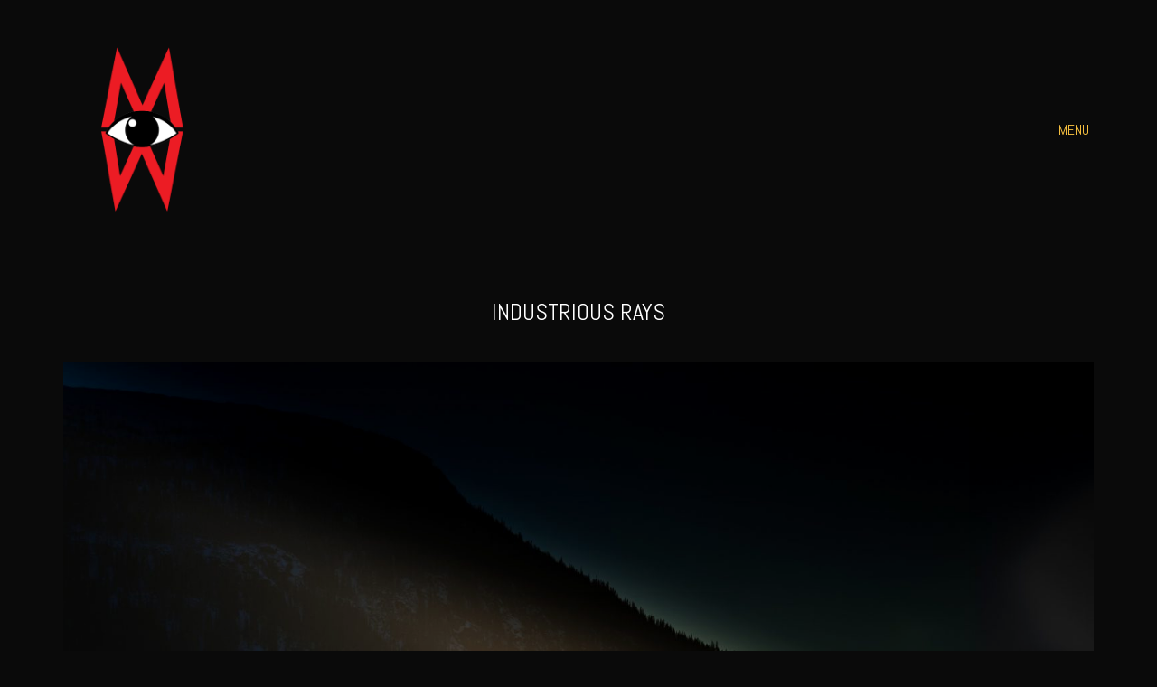

--- FILE ---
content_type: text/html; charset=UTF-8
request_url: https://weiss.no/portfolio/industrious-rays/
body_size: 34520
content:
<!DOCTYPE html>

<html class="no-js" dir="ltr" lang="en-US" prefix="og: https://ogp.me/ns#">
<head>
    <meta charset="UTF-8">
    <meta name="viewport" content="width=device-width, initial-scale=1.0">

	<title>Industrious Rays - weiss.no</title>
<link rel="preconnect" href="https://fonts.googleapis.com">
<link rel="preconnect" href="https://fonts.gstatic.com" crossorigin>
<link rel="preload" href="https://fonts.gstatic.com/s/abel/v12/MwQ5bhbm2POE2V9BPbh5uGM.woff2" as="font" type="font/woff2" crossorigin>
<link rel="preload" href="https://fonts.gstatic.com/s/robotoslab/v16/BngbUXZYTXPIvIBgJJSb6s3BzlRRfKOFbvjoUoOmb2RlV9Su1cai.woff" as="font" type="font/woff" crossorigin>

		<!-- All in One SEO 4.7.1.1 - aioseo.com -->
		<meta name="robots" content="max-image-preview:large" />
		<link rel="canonical" href="https://weiss.no/portfolio/industrious-rays/" />
		<meta name="generator" content="All in One SEO (AIOSEO) 4.7.1.1" />
		<meta property="og:locale" content="en_US" />
		<meta property="og:site_name" content="weiss.no - Martin Weiss Photography" />
		<meta property="og:type" content="article" />
		<meta property="og:title" content="Industrious Rays - weiss.no" />
		<meta property="og:url" content="https://weiss.no/portfolio/industrious-rays/" />
		<meta property="article:published_time" content="2022-01-05T17:19:26+00:00" />
		<meta property="article:modified_time" content="2022-01-05T17:19:27+00:00" />
		<meta name="twitter:card" content="summary_large_image" />
		<meta name="twitter:title" content="Industrious Rays - weiss.no" />
		<script type="application/ld+json" class="aioseo-schema">
			{"@context":"https:\/\/schema.org","@graph":[{"@type":"BreadcrumbList","@id":"https:\/\/weiss.no\/portfolio\/industrious-rays\/#breadcrumblist","itemListElement":[{"@type":"ListItem","@id":"https:\/\/weiss.no\/#listItem","position":1,"name":"Home","item":"https:\/\/weiss.no\/","nextItem":"https:\/\/weiss.no\/portfolio\/industrious-rays\/#listItem"},{"@type":"ListItem","@id":"https:\/\/weiss.no\/portfolio\/industrious-rays\/#listItem","position":2,"name":"Industrious Rays","previousItem":"https:\/\/weiss.no\/#listItem"}]},{"@type":"Organization","@id":"https:\/\/weiss.no\/#organization","name":"weiss.no","description":"Martin Weiss Photography","url":"https:\/\/weiss.no\/"},{"@type":"Person","@id":"https:\/\/weiss.no\/author\/martin\/#author","url":"https:\/\/weiss.no\/author\/martin\/","name":"Martin","image":{"@type":"ImageObject","@id":"https:\/\/weiss.no\/portfolio\/industrious-rays\/#authorImage","url":"https:\/\/secure.gravatar.com\/avatar\/7910bf217685c34bc675317f7c3d7a7bea1e89318a9f6fc6d8d1911556f0068c?s=96&d=mm&r=g","width":96,"height":96,"caption":"Martin"}},{"@type":"WebPage","@id":"https:\/\/weiss.no\/portfolio\/industrious-rays\/#webpage","url":"https:\/\/weiss.no\/portfolio\/industrious-rays\/","name":"Industrious Rays - weiss.no","inLanguage":"en-US","isPartOf":{"@id":"https:\/\/weiss.no\/#website"},"breadcrumb":{"@id":"https:\/\/weiss.no\/portfolio\/industrious-rays\/#breadcrumblist"},"author":{"@id":"https:\/\/weiss.no\/author\/martin\/#author"},"creator":{"@id":"https:\/\/weiss.no\/author\/martin\/#author"},"image":{"@type":"ImageObject","url":"https:\/\/weiss.no\/wp-content\/uploads\/2022\/01\/20150119-IMG-2448-5616-x-3744-150119-121337.1600.jpg","@id":"https:\/\/weiss.no\/portfolio\/industrious-rays\/#mainImage","width":1600,"height":1067},"primaryImageOfPage":{"@id":"https:\/\/weiss.no\/portfolio\/industrious-rays\/#mainImage"},"datePublished":"2022-01-05T18:19:26+01:00","dateModified":"2022-01-05T18:19:27+01:00"},{"@type":"WebSite","@id":"https:\/\/weiss.no\/#website","url":"https:\/\/weiss.no\/","name":"weiss.no","description":"Martin Weiss Photography","inLanguage":"en-US","publisher":{"@id":"https:\/\/weiss.no\/#organization"}}]}
		</script>
		<!-- All in One SEO -->

<link rel='dns-prefetch' href='//fonts.googleapis.com' />
<link rel="alternate" type="application/rss+xml" title="weiss.no &raquo; Feed" href="https://weiss.no/feed/" />
<link rel="alternate" type="application/rss+xml" title="weiss.no &raquo; Comments Feed" href="https://weiss.no/comments/feed/" />
<link rel="alternate" type="application/rss+xml" title="weiss.no &raquo; Industrious Rays Comments Feed" href="https://weiss.no/portfolio/industrious-rays/feed/" />
<link rel="alternate" title="oEmbed (JSON)" type="application/json+oembed" href="https://weiss.no/wp-json/oembed/1.0/embed?url=https%3A%2F%2Fweiss.no%2Fportfolio%2Findustrious-rays%2F" />
<link rel="alternate" title="oEmbed (XML)" type="text/xml+oembed" href="https://weiss.no/wp-json/oembed/1.0/embed?url=https%3A%2F%2Fweiss.no%2Fportfolio%2Findustrious-rays%2F&#038;format=xml" />
    <meta property="og:type" content="article">
    <meta property="og:title" content="Industrious Rays">
    <meta property="og:url" content="https://weiss.no/portfolio/industrious-rays/">
    <meta property="og:site_name" content="weiss.no">

	
	        <meta property="og:image" content="https://weiss.no/wp-content/uploads/2022/01/20150119-IMG-2448-5616-x-3744-150119-121337.1600.jpg">
        <link itemprop="image" href="https://weiss.no/wp-content/uploads/2022/01/20150119-IMG-2448-5616-x-3744-150119-121337.1600.jpg">

		            <!--
		  <PageMap>
		    <DataObject type="thumbnail">
		      <Attribute name="src" value="https://weiss.no/wp-content/uploads/2022/01/20150119-IMG-2448-5616-x-3744-150119-121337.1600-150x150.jpg"/>
		      <Attribute name="width" value="150"/>
		      <Attribute name="height" value="150"/>
		    </DataObject>
		  </PageMap>
		-->
		
	<style id='wp-img-auto-sizes-contain-inline-css'>
img:is([sizes=auto i],[sizes^="auto," i]){contain-intrinsic-size:3000px 1500px}
/*# sourceURL=wp-img-auto-sizes-contain-inline-css */
</style>

<style id='wp-emoji-styles-inline-css'>

	img.wp-smiley, img.emoji {
		display: inline !important;
		border: none !important;
		box-shadow: none !important;
		height: 1em !important;
		width: 1em !important;
		margin: 0 0.07em !important;
		vertical-align: -0.1em !important;
		background: none !important;
		padding: 0 !important;
	}
/*# sourceURL=wp-emoji-styles-inline-css */
</style>
<link rel='stylesheet' id='wp-block-library-css' href='https://weiss.no/wp-includes/css/dist/block-library/style.min.css?ver=6.9' media='all' />
<style id='global-styles-inline-css'>
:root{--wp--preset--aspect-ratio--square: 1;--wp--preset--aspect-ratio--4-3: 4/3;--wp--preset--aspect-ratio--3-4: 3/4;--wp--preset--aspect-ratio--3-2: 3/2;--wp--preset--aspect-ratio--2-3: 2/3;--wp--preset--aspect-ratio--16-9: 16/9;--wp--preset--aspect-ratio--9-16: 9/16;--wp--preset--color--black: #000000;--wp--preset--color--cyan-bluish-gray: #abb8c3;--wp--preset--color--white: #ffffff;--wp--preset--color--pale-pink: #f78da7;--wp--preset--color--vivid-red: #cf2e2e;--wp--preset--color--luminous-vivid-orange: #ff6900;--wp--preset--color--luminous-vivid-amber: #fcb900;--wp--preset--color--light-green-cyan: #7bdcb5;--wp--preset--color--vivid-green-cyan: #00d084;--wp--preset--color--pale-cyan-blue: #8ed1fc;--wp--preset--color--vivid-cyan-blue: #0693e3;--wp--preset--color--vivid-purple: #9b51e0;--wp--preset--gradient--vivid-cyan-blue-to-vivid-purple: linear-gradient(135deg,rgb(6,147,227) 0%,rgb(155,81,224) 100%);--wp--preset--gradient--light-green-cyan-to-vivid-green-cyan: linear-gradient(135deg,rgb(122,220,180) 0%,rgb(0,208,130) 100%);--wp--preset--gradient--luminous-vivid-amber-to-luminous-vivid-orange: linear-gradient(135deg,rgb(252,185,0) 0%,rgb(255,105,0) 100%);--wp--preset--gradient--luminous-vivid-orange-to-vivid-red: linear-gradient(135deg,rgb(255,105,0) 0%,rgb(207,46,46) 100%);--wp--preset--gradient--very-light-gray-to-cyan-bluish-gray: linear-gradient(135deg,rgb(238,238,238) 0%,rgb(169,184,195) 100%);--wp--preset--gradient--cool-to-warm-spectrum: linear-gradient(135deg,rgb(74,234,220) 0%,rgb(151,120,209) 20%,rgb(207,42,186) 40%,rgb(238,44,130) 60%,rgb(251,105,98) 80%,rgb(254,248,76) 100%);--wp--preset--gradient--blush-light-purple: linear-gradient(135deg,rgb(255,206,236) 0%,rgb(152,150,240) 100%);--wp--preset--gradient--blush-bordeaux: linear-gradient(135deg,rgb(254,205,165) 0%,rgb(254,45,45) 50%,rgb(107,0,62) 100%);--wp--preset--gradient--luminous-dusk: linear-gradient(135deg,rgb(255,203,112) 0%,rgb(199,81,192) 50%,rgb(65,88,208) 100%);--wp--preset--gradient--pale-ocean: linear-gradient(135deg,rgb(255,245,203) 0%,rgb(182,227,212) 50%,rgb(51,167,181) 100%);--wp--preset--gradient--electric-grass: linear-gradient(135deg,rgb(202,248,128) 0%,rgb(113,206,126) 100%);--wp--preset--gradient--midnight: linear-gradient(135deg,rgb(2,3,129) 0%,rgb(40,116,252) 100%);--wp--preset--font-size--small: 13px;--wp--preset--font-size--medium: 20px;--wp--preset--font-size--large: 36px;--wp--preset--font-size--x-large: 42px;--wp--preset--spacing--20: 0.44rem;--wp--preset--spacing--30: 0.67rem;--wp--preset--spacing--40: 1rem;--wp--preset--spacing--50: 1.5rem;--wp--preset--spacing--60: 2.25rem;--wp--preset--spacing--70: 3.38rem;--wp--preset--spacing--80: 5.06rem;--wp--preset--shadow--natural: 6px 6px 9px rgba(0, 0, 0, 0.2);--wp--preset--shadow--deep: 12px 12px 50px rgba(0, 0, 0, 0.4);--wp--preset--shadow--sharp: 6px 6px 0px rgba(0, 0, 0, 0.2);--wp--preset--shadow--outlined: 6px 6px 0px -3px rgb(255, 255, 255), 6px 6px rgb(0, 0, 0);--wp--preset--shadow--crisp: 6px 6px 0px rgb(0, 0, 0);}:where(.is-layout-flex){gap: 0.5em;}:where(.is-layout-grid){gap: 0.5em;}body .is-layout-flex{display: flex;}.is-layout-flex{flex-wrap: wrap;align-items: center;}.is-layout-flex > :is(*, div){margin: 0;}body .is-layout-grid{display: grid;}.is-layout-grid > :is(*, div){margin: 0;}:where(.wp-block-columns.is-layout-flex){gap: 2em;}:where(.wp-block-columns.is-layout-grid){gap: 2em;}:where(.wp-block-post-template.is-layout-flex){gap: 1.25em;}:where(.wp-block-post-template.is-layout-grid){gap: 1.25em;}.has-black-color{color: var(--wp--preset--color--black) !important;}.has-cyan-bluish-gray-color{color: var(--wp--preset--color--cyan-bluish-gray) !important;}.has-white-color{color: var(--wp--preset--color--white) !important;}.has-pale-pink-color{color: var(--wp--preset--color--pale-pink) !important;}.has-vivid-red-color{color: var(--wp--preset--color--vivid-red) !important;}.has-luminous-vivid-orange-color{color: var(--wp--preset--color--luminous-vivid-orange) !important;}.has-luminous-vivid-amber-color{color: var(--wp--preset--color--luminous-vivid-amber) !important;}.has-light-green-cyan-color{color: var(--wp--preset--color--light-green-cyan) !important;}.has-vivid-green-cyan-color{color: var(--wp--preset--color--vivid-green-cyan) !important;}.has-pale-cyan-blue-color{color: var(--wp--preset--color--pale-cyan-blue) !important;}.has-vivid-cyan-blue-color{color: var(--wp--preset--color--vivid-cyan-blue) !important;}.has-vivid-purple-color{color: var(--wp--preset--color--vivid-purple) !important;}.has-black-background-color{background-color: var(--wp--preset--color--black) !important;}.has-cyan-bluish-gray-background-color{background-color: var(--wp--preset--color--cyan-bluish-gray) !important;}.has-white-background-color{background-color: var(--wp--preset--color--white) !important;}.has-pale-pink-background-color{background-color: var(--wp--preset--color--pale-pink) !important;}.has-vivid-red-background-color{background-color: var(--wp--preset--color--vivid-red) !important;}.has-luminous-vivid-orange-background-color{background-color: var(--wp--preset--color--luminous-vivid-orange) !important;}.has-luminous-vivid-amber-background-color{background-color: var(--wp--preset--color--luminous-vivid-amber) !important;}.has-light-green-cyan-background-color{background-color: var(--wp--preset--color--light-green-cyan) !important;}.has-vivid-green-cyan-background-color{background-color: var(--wp--preset--color--vivid-green-cyan) !important;}.has-pale-cyan-blue-background-color{background-color: var(--wp--preset--color--pale-cyan-blue) !important;}.has-vivid-cyan-blue-background-color{background-color: var(--wp--preset--color--vivid-cyan-blue) !important;}.has-vivid-purple-background-color{background-color: var(--wp--preset--color--vivid-purple) !important;}.has-black-border-color{border-color: var(--wp--preset--color--black) !important;}.has-cyan-bluish-gray-border-color{border-color: var(--wp--preset--color--cyan-bluish-gray) !important;}.has-white-border-color{border-color: var(--wp--preset--color--white) !important;}.has-pale-pink-border-color{border-color: var(--wp--preset--color--pale-pink) !important;}.has-vivid-red-border-color{border-color: var(--wp--preset--color--vivid-red) !important;}.has-luminous-vivid-orange-border-color{border-color: var(--wp--preset--color--luminous-vivid-orange) !important;}.has-luminous-vivid-amber-border-color{border-color: var(--wp--preset--color--luminous-vivid-amber) !important;}.has-light-green-cyan-border-color{border-color: var(--wp--preset--color--light-green-cyan) !important;}.has-vivid-green-cyan-border-color{border-color: var(--wp--preset--color--vivid-green-cyan) !important;}.has-pale-cyan-blue-border-color{border-color: var(--wp--preset--color--pale-cyan-blue) !important;}.has-vivid-cyan-blue-border-color{border-color: var(--wp--preset--color--vivid-cyan-blue) !important;}.has-vivid-purple-border-color{border-color: var(--wp--preset--color--vivid-purple) !important;}.has-vivid-cyan-blue-to-vivid-purple-gradient-background{background: var(--wp--preset--gradient--vivid-cyan-blue-to-vivid-purple) !important;}.has-light-green-cyan-to-vivid-green-cyan-gradient-background{background: var(--wp--preset--gradient--light-green-cyan-to-vivid-green-cyan) !important;}.has-luminous-vivid-amber-to-luminous-vivid-orange-gradient-background{background: var(--wp--preset--gradient--luminous-vivid-amber-to-luminous-vivid-orange) !important;}.has-luminous-vivid-orange-to-vivid-red-gradient-background{background: var(--wp--preset--gradient--luminous-vivid-orange-to-vivid-red) !important;}.has-very-light-gray-to-cyan-bluish-gray-gradient-background{background: var(--wp--preset--gradient--very-light-gray-to-cyan-bluish-gray) !important;}.has-cool-to-warm-spectrum-gradient-background{background: var(--wp--preset--gradient--cool-to-warm-spectrum) !important;}.has-blush-light-purple-gradient-background{background: var(--wp--preset--gradient--blush-light-purple) !important;}.has-blush-bordeaux-gradient-background{background: var(--wp--preset--gradient--blush-bordeaux) !important;}.has-luminous-dusk-gradient-background{background: var(--wp--preset--gradient--luminous-dusk) !important;}.has-pale-ocean-gradient-background{background: var(--wp--preset--gradient--pale-ocean) !important;}.has-electric-grass-gradient-background{background: var(--wp--preset--gradient--electric-grass) !important;}.has-midnight-gradient-background{background: var(--wp--preset--gradient--midnight) !important;}.has-small-font-size{font-size: var(--wp--preset--font-size--small) !important;}.has-medium-font-size{font-size: var(--wp--preset--font-size--medium) !important;}.has-large-font-size{font-size: var(--wp--preset--font-size--large) !important;}.has-x-large-font-size{font-size: var(--wp--preset--font-size--x-large) !important;}
/*# sourceURL=global-styles-inline-css */
</style>

<style id='classic-theme-styles-inline-css'>
/*! This file is auto-generated */
.wp-block-button__link{color:#fff;background-color:#32373c;border-radius:9999px;box-shadow:none;text-decoration:none;padding:calc(.667em + 2px) calc(1.333em + 2px);font-size:1.125em}.wp-block-file__button{background:#32373c;color:#fff;text-decoration:none}
/*# sourceURL=/wp-includes/css/classic-themes.min.css */
</style>
<link rel='stylesheet' id='kalium-bootstrap-css-css' href='https://weiss.no/wp-content/themes/kalium/assets/css/bootstrap.min.css?ver=3.4.4.001' media='all' />
<link rel='stylesheet' id='kalium-theme-base-css-css' href='https://weiss.no/wp-content/themes/kalium/assets/css/base.min.css?ver=3.4.4.001' media='all' />
<link rel='stylesheet' id='kalium-theme-style-new-css-css' href='https://weiss.no/wp-content/themes/kalium/assets/css/new/style.min.css?ver=3.4.4.001' media='all' />
<link rel='stylesheet' id='kalium-theme-other-css-css' href='https://weiss.no/wp-content/themes/kalium/assets/css/other.min.css?ver=3.4.4.001' media='all' />
<link rel='stylesheet' id='kalium-theme-portfolio-css-css' href='https://weiss.no/wp-content/themes/kalium/assets/css/portfolio.min.css?ver=3.4.4.001' media='all' />
<link rel='stylesheet' id='kalium-css-loaders-css' href='https://weiss.no/wp-content/themes/kalium/assets/admin/css/css-loaders.css?ver=3.4.4.001' media='all' />
<link rel='stylesheet' id='kalium-style-css-css' href='https://weiss.no/wp-content/themes/kalium/style.css?ver=3.4.4.001' media='all' />
<link rel='stylesheet' id='custom-skin-css' href='https://weiss.no/wp-content/themes/kalium-child-photography/custom-skin.css?ver=bb5024e9c51db34d0b221299bc95bad7' media='all' />
<link rel='stylesheet' id='kalium-fluidbox-css-css' href='https://weiss.no/wp-content/themes/kalium/assets/vendors/fluidbox/css/fluidbox.min.css?ver=3.4.4.001' media='all' />
<link rel='stylesheet' id='kalium-child-css' href='https://weiss.no/wp-content/themes/kalium-child-photography/style.css?ver=6.9' media='all' />
<link rel='stylesheet' id='typolab-abel-font-font-1-css' href='https://fonts.googleapis.com/css2?family=Abel&#038;display=swap&#038;ver=3.4.4' media='all' />
<link rel='stylesheet' id='typolab-roboto-slab-font-3-css' href='https://fonts.googleapis.com/css2?family=Roboto+Slab%3Awght%40600&#038;display=swap&#038;ver=3.4.4' media='all' />
    <script type="text/javascript">
		var ajaxurl = ajaxurl || 'https://weiss.no/wp-admin/admin-ajax.php';
		    </script>
	
<style data-custom-selectors>h1, .h1, .page-heading h1, h2, .h2, .page-heading h2, h3, .h3, .page-heading h3, h4, .h4, .page-heading h4, h5, .h5, .page-heading h5, h6, .h6, .page-heading h6{font-family:"Abel";font-style:normal;font-weight:normal;text-transform:uppercase}body, p{font-family:"Abel";font-style:normal;font-weight:normal;font-size:16px}.blog h1.page-heading--title, .home .section-title h1{font-family:"Abel";font-style:normal;font-weight:normal;text-transform:uppercase;font-size:125px}@media screen and (max-width:992px){.blog h1.page-heading--title, .home .section-title h1{font-size:40px}}@media screen and (max-width:768px){.blog h1.page-heading--title, .home .section-title h1{font-size:50px}}.home .auto-type-element{font-family:"Abel";font-style:normal;font-weight:normal;font-size:16px}.blog-posts .post-item .post-details .post-title a{font-family:"Abel";font-style:normal;font-weight:normal;text-transform:uppercase;font-size:20px}.blog-posts .post-item .post-details .post-meta.category, .blog-posts .post-item .post-details .post-meta.date{font-family:"Abel";font-style:normal;font-weight:normal;text-transform:uppercase;font-size:11px}.single-post .post .post-meta-only .post-meta{font-family:"Abel";font-style:normal;font-weight:normal;text-transform:uppercase;font-size:11px}.product-filter ul{font-family:"Abel";font-style:normal;font-weight:normal;text-transform:uppercase}.single-post .post .post-share-networks .share-title{font-family:"Abel";font-style:normal;font-weight:normal;text-transform:uppercase}.button{font-family:"Abel";font-style:normal;font-weight:normal;text-transform:uppercase}.single-post .post .author-info--details .author-name{font-family:"Abel";font-style:normal;font-weight:normal;text-transform:uppercase}.menu-bar .show-menu-text{font-family:"Abel";font-style:normal;font-weight:normal}</style>
<style data-custom-selectors>.font-3{font-family:"Roboto Slab";font-style:normal;font-weight:600}</style><script type="text/javascript" src="https://weiss.no/wp-includes/js/jquery/jquery.min.js?ver=3.7.1" id="jquery-core-js"></script>
<script type="text/javascript" src="https://weiss.no/wp-includes/js/jquery/jquery-migrate.min.js?ver=3.4.1" id="jquery-migrate-js"></script>
<link rel="https://api.w.org/" href="https://weiss.no/wp-json/" /><link rel="alternate" title="JSON" type="application/json" href="https://weiss.no/wp-json/wp/v2/portfolio/4514" /><link rel="EditURI" type="application/rsd+xml" title="RSD" href="https://weiss.no/xmlrpc.php?rsd" />
<meta name="generator" content="WordPress 6.9" />
<link rel='shortlink' href='https://weiss.no/?p=4514' />
						<script>var mobile_menu_breakpoint = 768;</script><style data-appended-custom-css="true">@media screen and (min-width:769px) { .mobile-menu-wrapper,.mobile-menu-overlay,.header-block__item--mobile-menu-toggle {display: none;} }</style><style data-appended-custom-css="true">@media screen and (max-width:768px) { .header-block__item--standard-menu-container {display: none;} }</style><style>.recentcomments a{display:inline !important;padding:0 !important;margin:0 !important;}</style><meta name="generator" content="Powered by WPBakery Page Builder - drag and drop page builder for WordPress."/>
<noscript><style> .wpb_animate_when_almost_visible { opacity: 1; }</style></noscript><link rel='stylesheet' id='kalium-light-gallery-css-css' href='https://weiss.no/wp-content/themes/kalium/assets/vendors/light-gallery/css/lightgallery.min.css?ver=3.4.4.001' media='all' />
<link rel='stylesheet' id='kalium-light-gallery-transitions-css-css' href='https://weiss.no/wp-content/themes/kalium/assets/vendors/light-gallery/css/lg-transitions.min.css?ver=3.4.4.001' media='all' />
<link rel='stylesheet' id='kalium-fontawesome-css-css' href='https://weiss.no/wp-content/themes/kalium/assets/vendors/font-awesome/css/all.min.css?ver=3.4.4.001' media='all' />
</head>
<body class="wp-singular portfolio-template-default single single-portfolio postid-4514 wp-theme-kalium wp-child-theme-kalium-child-photography has-fixed-footer wpb-js-composer js-comp-ver-6.8.0 vc_responsive portfolio-category-landscape portfolio-category-mountains">

<div class="mobile-menu-wrapper mobile-menu-slide">

    <div class="mobile-menu-container">

		<ul id="menu-main-menu" class="menu"><li id="menu-item-4073" class="menu-item menu-item-type-post_type menu-item-object-page menu-item-home menu-item-4073"><a href="https://weiss.no/">WORK</a></li>
<li id="menu-item-4070" class="menu-item menu-item-type-post_type menu-item-object-page menu-item-4070"><a href="https://weiss.no/about-me/">ABOUT</a></li>
<li id="menu-item-4071" class="menu-item menu-item-type-post_type menu-item-object-page current_page_parent menu-item-4071"><a href="https://weiss.no/blog/">BLOG</a></li>
<li id="menu-item-4072" class="menu-item menu-item-type-post_type menu-item-object-page menu-item-4072"><a href="https://weiss.no/contact/">CONTACT</a></li>
</ul>
		            <form role="search" method="get" class="search-form" action="https://weiss.no/">
                <input type="search" class="search-field" placeholder="Search site..." value="" name="s" id="search_mobile_inp"/>

                <label for="search_mobile_inp">
                    <i class="fa fa-search"></i>
                </label>

                <input type="submit" class="search-submit" value="Go"/>
            </form>
		
		
		
    </div>

</div>

<div class="mobile-menu-overlay"></div>
<div class="wrapper" id="main-wrapper">

	    <header class="site-header main-header menu-type-full-bg-menu is-sticky">

		<div class="header-block">

	
	<div class="header-block__row-container container">

		<div class="header-block__row header-block__row--main">
			        <div class="header-block__column header-block__logo header-block--auto-grow">
			<style data-appended-custom-css="true">.logo-image {width:187px;height:187px;}</style>    <a href="https://weiss.no" class="header-logo logo-image">
		            <img src="https://weiss.no/wp-content/uploads/2020/12/MW-Logo-2020.png" class="main-logo" width="187" height="187" alt="Martin Weiss"/>
		    </a>
        </div>
		        <div class="header-block__column header-block--content-right header-block--align-right">

            <div class="header-block__items-row">
				<div class="header-block__item header-block__item--type-open-fullscreen-menu"><a href="#" class="toggle-bars menu-skin-main" aria-label="Toggle navigation" data-action="fullscreen-menu" data-default-skin="menu-skin-main" data-active-skin="menu-skin-light">            <span class="toggle-bars__column toggle-bars__column--right">
                <span class="toggle-bars__text toggle-bars__text--show">MENU</span>
                <span class="toggle-bars__text toggle-bars__text--hide">CLOSE</span>
            </span>
			</a></div>            </div>

        </div>
				</div>

	</div>

	
</div>
        <div class="fullscreen-menu full-screen-menu menu-open-effect-fade menu-skin-main menu-horizontally-center menu-aligned-center translucent-background">
            <div class="fullscreen-menu-navigation">
                <div class="container">
                    <nav>
						<ul id="menu-main-menu-1" class="menu"><li class="menu-item menu-item-type-post_type menu-item-object-page menu-item-home menu-item-4073"><a href="https://weiss.no/"><span>WORK</span></a></li>
<li class="menu-item menu-item-type-post_type menu-item-object-page menu-item-4070"><a href="https://weiss.no/about-me/"><span>ABOUT</span></a></li>
<li class="menu-item menu-item-type-post_type menu-item-object-page current_page_parent menu-item-4071"><a href="https://weiss.no/blog/"><span>BLOG</span></a></li>
<li class="menu-item menu-item-type-post_type menu-item-object-page menu-item-4072"><a href="https://weiss.no/contact/"><span>CONTACT</span></a></li>
</ul>                    </nav>
                </div>
            </div>

			
        </div>
		
    </header>

<div class="container">

	<div class="page-container">

		<div class="single-portfolio-holder portfolio-type-6 clearfix">
			
			<div class="title section-title">
				<h1>Industrious Rays</h1>

							</div>
			
						<a href="#open" data-portfolio-item-id="4514" class="lightbox-featured-image">
				<span class="image-placeholder" style="padding-bottom:66.68750000%;background-color:#eeeeee"><style>.image-placeholder > .loader { left:px;right:px;top:px;bottom:px; } .image-placeholder > .loader .loader-row .loader-size { transform:scale3d(0.5,0.5,1);-webkit-transform:scale3d(0.5,0.5,1);-moz-transform:scale3d(0.5,0.5,1); } .ball-scale-ripple-multiple > span { border-color:#ffffff }</style><span class="loader align-center" data-id="ball-scale-ripple-multiple"><span class="loader-row"><span class="loader-size"><span class="loader-inner ball-scale-ripple-multiple"><span></span><span></span><span></span></span></span></span></span><img width="1600" height="1067" class="attachment-portfolio-single-img-1 size-portfolio-single-img-1 img-4515 lazyload" decoding="async" fetchpriority="high" alt="" data-src="https://weiss.no/wp-content/uploads/2022/01/20150119-IMG-2448-5616-x-3744-150119-121337.1600.jpg" data-srcset="https://weiss.no/wp-content/uploads/2022/01/20150119-IMG-2448-5616-x-3744-150119-121337.1600.jpg 1600w, https://weiss.no/wp-content/uploads/2022/01/20150119-IMG-2448-5616-x-3744-150119-121337.1600-300x200.jpg 300w, https://weiss.no/wp-content/uploads/2022/01/20150119-IMG-2448-5616-x-3744-150119-121337.1600-1024x683.jpg 1024w, https://weiss.no/wp-content/uploads/2022/01/20150119-IMG-2448-5616-x-3744-150119-121337.1600-768x512.jpg 768w, https://weiss.no/wp-content/uploads/2022/01/20150119-IMG-2448-5616-x-3744-150119-121337.1600-1536x1024.jpg 1536w, https://weiss.no/wp-content/uploads/2022/01/20150119-IMG-2448-5616-x-3744-150119-121337.1600-1116x744.jpg 1116w, https://weiss.no/wp-content/uploads/2022/01/20150119-IMG-2448-5616-x-3744-150119-121337.1600-806x538.jpg 806w, https://weiss.no/wp-content/uploads/2022/01/20150119-IMG-2448-5616-x-3744-150119-121337.1600-558x372.jpg 558w, https://weiss.no/wp-content/uploads/2022/01/20150119-IMG-2448-5616-x-3744-150119-121337.1600-655x437.jpg 655w, https://weiss.no/wp-content/uploads/2022/01/20150119-IMG-2448-5616-x-3744-150119-121337.1600-600x400.jpg 600w" data-sizes="(max-width: 1600px) 100vw, 1600px" /></span>				<em>
					Open in Lightbox					<i></i>
				</em>
			</a>
						
			    <div class="row">
        <div class="col-xs-12">
            <div class="portfolio-big-navigation portfolio-navigation-type-simple wow fadeIn">
                <div class="row">
                    <div class="col-xs-5">
						<a href="https://weiss.no/portfolio/bridges-of-rana/" class="adjacent-post-link adjacent-post-link--prev adjacent-post-link--has-icon adjacent-post-link--arrow-left">
	        <span class="adjacent-post-link__icon">
            <i class="flaticon-arrow427"></i>
        </span>
	
    <span class="adjacent-post-link__text">
        
        <span class="adjacent-post-link__text-primary">
            Previous        </span>
    </span>
</a>
                    </div>

                    <div class="col-xs-2 text-on-center">
                        <a class="back-to-portfolio" href="https://weiss.no/portfolio/">
                            <i class="flaticon-four60"></i>
                        </a>
                    </div>

                    <div class="col-xs-5 text-align-right">
						<a href="https://weiss.no/portfolio/snowscape/" class="adjacent-post-link adjacent-post-link--next adjacent-post-link--has-icon adjacent-post-link--arrow-right">
	        <span class="adjacent-post-link__icon">
            <i class="flaticon-arrow413"></i>
        </span>
	
    <span class="adjacent-post-link__text">
        
        <span class="adjacent-post-link__text-primary">
            Next        </span>
    </span>
</a>
                    </div>
                </div>
            </div>
        </div>
    </div>
			
		</div>
	</div>

</div>
<style data-appended-custom-css="true">#portfolio-2.portfolio-holder .item-box .photo .on-hover {background-color: #ffffff !important;}</style>    <script type="text/javascript">
		var portfolioContainers = portfolioContainers || [];
		portfolioContainers.push( {"instanceId":"portfolio-2","instanceAlias":"portfolio","baseQuery":{"post_type":"portfolio","post_status":"publish","page":"","posts_per_page":10,"paged":0,"meta_query":[{"key":"_thumbnail_id","compare":"EXISTS"}]},"vcAttributes":[],"postId":0,"count":93,"countByTerms":{"abstract":9,"aerial":2,"animals":1,"architecture":2,"black-and-white":18,"cemetery":1,"city":4,"fjord":16,"forest":7,"italy":16,"lakes":5,"landscape":52,"moments":8,"mountains":24,"northern-lights":6,"panorama":3,"people":14,"product-photography":1,"travel":12,"venice":16,"winter":17},"lightboxData":{"options":{"galleryId":"portfolio-2","mode":"lg-fade","singleNavMode":false,"speed":600,"hideBarsDelay":3000,"hash":false,"loop":true,"kaliumHash":true,"download":true,"counter":true,"enableDrag":true,"pager":false,"fullScreen":true,"thumbnail":true,"animateThumb":true,"pullCaptionUp":true,"showThumbByDefault":false,"thumbMargin":0,"thumbContHeight":100,"thumbWidth":100,"currentPagerPosition":"middle","autoplay":true,"autoplayControls":true,"fourceAutoplay":false,"progressBar":false,"pause":6000,"zoom":true,"scale":1,"startClass":"lg-start-fade lg-default-skin","share":true,"rotate":false,"rotateLeft":true,"rotateRight":true,"flipHorizontal":false,"flipVertical":false},"entries":[{"terms":["fjord","landscape","mountains"],"src":"https:\/\/weiss.no\/wp-content\/uploads\/2022\/01\/20130624-IMG-0037-5616-x-3744-130624-003515.1600.jpg","srcset":"https:\/\/weiss.no\/wp-content\/uploads\/2022\/01\/20130624-IMG-0037-5616-x-3744-130624-003515.1600.jpg 1600w, https:\/\/weiss.no\/wp-content\/uploads\/2022\/01\/20130624-IMG-0037-5616-x-3744-130624-003515.1600-300x200.jpg 300w, https:\/\/weiss.no\/wp-content\/uploads\/2022\/01\/20130624-IMG-0037-5616-x-3744-130624-003515.1600-1024x683.jpg 1024w, https:\/\/weiss.no\/wp-content\/uploads\/2022\/01\/20130624-IMG-0037-5616-x-3744-130624-003515.1600-768x512.jpg 768w, https:\/\/weiss.no\/wp-content\/uploads\/2022\/01\/20130624-IMG-0037-5616-x-3744-130624-003515.1600-1536x1024.jpg 1536w, https:\/\/weiss.no\/wp-content\/uploads\/2022\/01\/20130624-IMG-0037-5616-x-3744-130624-003515.1600-1116x744.jpg 1116w, https:\/\/weiss.no\/wp-content\/uploads\/2022\/01\/20130624-IMG-0037-5616-x-3744-130624-003515.1600-806x538.jpg 806w, https:\/\/weiss.no\/wp-content\/uploads\/2022\/01\/20130624-IMG-0037-5616-x-3744-130624-003515.1600-558x372.jpg 558w, https:\/\/weiss.no\/wp-content\/uploads\/2022\/01\/20130624-IMG-0037-5616-x-3744-130624-003515.1600-655x437.jpg 655w, https:\/\/weiss.no\/wp-content\/uploads\/2022\/01\/20130624-IMG-0037-5616-x-3744-130624-003515.1600-600x400.jpg 600w","sizes":"(max-width: 1600px) 100vw, 1600px","thumb":"https:\/\/weiss.no\/wp-content\/uploads\/2022\/01\/20130624-IMG-0037-5616-x-3744-130624-003515.1600-150x150.jpg","downloadUrl":"https:\/\/weiss.no\/wp-content\/uploads\/2022\/01\/20130624-IMG-0037-5616-x-3744-130624-003515.1600.jpg","subHtml":"        <div class=\"kalium-portfolio-lightbox-item-caption\">\n\n\t\t\t\n\t\t\t                <h4>Even(ing) Mood<\/h4>\n\t\t\t\n\t\t\t\n\t\t\t\n        <\/div>\n\t\t","portfolioItemId":4530,"permalink":"https:\/\/weiss.no\/portfolio\/evening-mood\/","slug":"evening-mood","index":0,"subIndex":0,"href":"https:\/\/weiss.no\/portfolio\/evening-mood\/","pinterestShareUrl":"https:\/\/weiss.no\/portfolio\/evening-mood\/","googleplusShareUrl":"https:\/\/weiss.no\/portfolio\/evening-mood\/","twitterShareUrl":"https:\/\/weiss.no\/portfolio\/evening-mood\/","facebookShareUrl":"https:\/\/weiss.no\/portfolio\/evening-mood\/","hash":"evening-mood"},{"terms":["landscape","mountains","winter"],"src":"https:\/\/weiss.no\/wp-content\/uploads\/2022\/01\/20130328-IMG-7444-5616-x-3744-130328-125023.1600.jpg","srcset":"https:\/\/weiss.no\/wp-content\/uploads\/2022\/01\/20130328-IMG-7444-5616-x-3744-130328-125023.1600.jpg 1600w, https:\/\/weiss.no\/wp-content\/uploads\/2022\/01\/20130328-IMG-7444-5616-x-3744-130328-125023.1600-300x200.jpg 300w, https:\/\/weiss.no\/wp-content\/uploads\/2022\/01\/20130328-IMG-7444-5616-x-3744-130328-125023.1600-1024x683.jpg 1024w, https:\/\/weiss.no\/wp-content\/uploads\/2022\/01\/20130328-IMG-7444-5616-x-3744-130328-125023.1600-768x512.jpg 768w, https:\/\/weiss.no\/wp-content\/uploads\/2022\/01\/20130328-IMG-7444-5616-x-3744-130328-125023.1600-1536x1024.jpg 1536w, https:\/\/weiss.no\/wp-content\/uploads\/2022\/01\/20130328-IMG-7444-5616-x-3744-130328-125023.1600-1116x744.jpg 1116w, https:\/\/weiss.no\/wp-content\/uploads\/2022\/01\/20130328-IMG-7444-5616-x-3744-130328-125023.1600-806x538.jpg 806w, https:\/\/weiss.no\/wp-content\/uploads\/2022\/01\/20130328-IMG-7444-5616-x-3744-130328-125023.1600-558x372.jpg 558w, https:\/\/weiss.no\/wp-content\/uploads\/2022\/01\/20130328-IMG-7444-5616-x-3744-130328-125023.1600-655x437.jpg 655w, https:\/\/weiss.no\/wp-content\/uploads\/2022\/01\/20130328-IMG-7444-5616-x-3744-130328-125023.1600-600x400.jpg 600w","sizes":"(max-width: 1600px) 100vw, 1600px","thumb":"https:\/\/weiss.no\/wp-content\/uploads\/2022\/01\/20130328-IMG-7444-5616-x-3744-130328-125023.1600-150x150.jpg","downloadUrl":"https:\/\/weiss.no\/wp-content\/uploads\/2022\/01\/20130328-IMG-7444-5616-x-3744-130328-125023.1600.jpg","subHtml":"        <div class=\"kalium-portfolio-lightbox-item-caption\">\n\n\t\t\t\n\t\t\t                <h4>Blu White<\/h4>\n\t\t\t\n\t\t\t\n\t\t\t\n        <\/div>\n\t\t","portfolioItemId":4526,"permalink":"https:\/\/weiss.no\/portfolio\/blu-white\/","slug":"blu-white","index":1,"subIndex":0,"href":"https:\/\/weiss.no\/portfolio\/blu-white\/","pinterestShareUrl":"https:\/\/weiss.no\/portfolio\/blu-white\/","googleplusShareUrl":"https:\/\/weiss.no\/portfolio\/blu-white\/","twitterShareUrl":"https:\/\/weiss.no\/portfolio\/blu-white\/","facebookShareUrl":"https:\/\/weiss.no\/portfolio\/blu-white\/","hash":"blu-white"},{"terms":["landscape"],"src":"https:\/\/weiss.no\/wp-content\/uploads\/2022\/01\/20130624-IMG-0073-5616-x-3744-130624-005652.1600.jpg","srcset":"https:\/\/weiss.no\/wp-content\/uploads\/2022\/01\/20130624-IMG-0073-5616-x-3744-130624-005652.1600.jpg 1600w, https:\/\/weiss.no\/wp-content\/uploads\/2022\/01\/20130624-IMG-0073-5616-x-3744-130624-005652.1600-300x200.jpg 300w, https:\/\/weiss.no\/wp-content\/uploads\/2022\/01\/20130624-IMG-0073-5616-x-3744-130624-005652.1600-1024x683.jpg 1024w, https:\/\/weiss.no\/wp-content\/uploads\/2022\/01\/20130624-IMG-0073-5616-x-3744-130624-005652.1600-768x512.jpg 768w, https:\/\/weiss.no\/wp-content\/uploads\/2022\/01\/20130624-IMG-0073-5616-x-3744-130624-005652.1600-1536x1024.jpg 1536w, https:\/\/weiss.no\/wp-content\/uploads\/2022\/01\/20130624-IMG-0073-5616-x-3744-130624-005652.1600-1116x744.jpg 1116w, https:\/\/weiss.no\/wp-content\/uploads\/2022\/01\/20130624-IMG-0073-5616-x-3744-130624-005652.1600-806x538.jpg 806w, https:\/\/weiss.no\/wp-content\/uploads\/2022\/01\/20130624-IMG-0073-5616-x-3744-130624-005652.1600-558x372.jpg 558w, https:\/\/weiss.no\/wp-content\/uploads\/2022\/01\/20130624-IMG-0073-5616-x-3744-130624-005652.1600-655x437.jpg 655w, https:\/\/weiss.no\/wp-content\/uploads\/2022\/01\/20130624-IMG-0073-5616-x-3744-130624-005652.1600-600x400.jpg 600w","sizes":"(max-width: 1600px) 100vw, 1600px","thumb":"https:\/\/weiss.no\/wp-content\/uploads\/2022\/01\/20130624-IMG-0073-5616-x-3744-130624-005652.1600-150x150.jpg","downloadUrl":"https:\/\/weiss.no\/wp-content\/uploads\/2022\/01\/20130624-IMG-0073-5616-x-3744-130624-005652.1600.jpg","subHtml":"        <div class=\"kalium-portfolio-lightbox-item-caption\">\n\n\t\t\t\n\t\t\t                <h4>Straight Ahead<\/h4>\n\t\t\t\n\t\t\t\n\t\t\t\n        <\/div>\n\t\t","portfolioItemId":4522,"permalink":"https:\/\/weiss.no\/portfolio\/straight-ahead\/","slug":"straight-ahead","index":2,"subIndex":0,"href":"https:\/\/weiss.no\/portfolio\/straight-ahead\/","pinterestShareUrl":"https:\/\/weiss.no\/portfolio\/straight-ahead\/","googleplusShareUrl":"https:\/\/weiss.no\/portfolio\/straight-ahead\/","twitterShareUrl":"https:\/\/weiss.no\/portfolio\/straight-ahead\/","facebookShareUrl":"https:\/\/weiss.no\/portfolio\/straight-ahead\/","hash":"straight-ahead"},{"terms":["abstract","black-and-white","landscape","winter"],"src":"https:\/\/weiss.no\/wp-content\/uploads\/2022\/01\/20130329-IMG-7542-5616-x-3744-130329-141132.1600.jpg","srcset":"https:\/\/weiss.no\/wp-content\/uploads\/2022\/01\/20130329-IMG-7542-5616-x-3744-130329-141132.1600.jpg 1600w, https:\/\/weiss.no\/wp-content\/uploads\/2022\/01\/20130329-IMG-7542-5616-x-3744-130329-141132.1600-300x200.jpg 300w, https:\/\/weiss.no\/wp-content\/uploads\/2022\/01\/20130329-IMG-7542-5616-x-3744-130329-141132.1600-1024x683.jpg 1024w, https:\/\/weiss.no\/wp-content\/uploads\/2022\/01\/20130329-IMG-7542-5616-x-3744-130329-141132.1600-768x512.jpg 768w, https:\/\/weiss.no\/wp-content\/uploads\/2022\/01\/20130329-IMG-7542-5616-x-3744-130329-141132.1600-1536x1024.jpg 1536w, https:\/\/weiss.no\/wp-content\/uploads\/2022\/01\/20130329-IMG-7542-5616-x-3744-130329-141132.1600-1116x744.jpg 1116w, https:\/\/weiss.no\/wp-content\/uploads\/2022\/01\/20130329-IMG-7542-5616-x-3744-130329-141132.1600-806x538.jpg 806w, https:\/\/weiss.no\/wp-content\/uploads\/2022\/01\/20130329-IMG-7542-5616-x-3744-130329-141132.1600-558x372.jpg 558w, https:\/\/weiss.no\/wp-content\/uploads\/2022\/01\/20130329-IMG-7542-5616-x-3744-130329-141132.1600-655x437.jpg 655w, https:\/\/weiss.no\/wp-content\/uploads\/2022\/01\/20130329-IMG-7542-5616-x-3744-130329-141132.1600-600x400.jpg 600w","sizes":"(max-width: 1600px) 100vw, 1600px","thumb":"https:\/\/weiss.no\/wp-content\/uploads\/2022\/01\/20130329-IMG-7542-5616-x-3744-130329-141132.1600-150x150.jpg","downloadUrl":"https:\/\/weiss.no\/wp-content\/uploads\/2022\/01\/20130329-IMG-7542-5616-x-3744-130329-141132.1600.jpg","subHtml":"        <div class=\"kalium-portfolio-lightbox-item-caption\">\n\n\t\t\t\n\t\t\t                <h4>Snowscape<\/h4>\n\t\t\t\n\t\t\t\n\t\t\t\n        <\/div>\n\t\t","portfolioItemId":4518,"permalink":"https:\/\/weiss.no\/portfolio\/snowscape\/","slug":"snowscape","index":3,"subIndex":0,"href":"https:\/\/weiss.no\/portfolio\/snowscape\/","pinterestShareUrl":"https:\/\/weiss.no\/portfolio\/snowscape\/","googleplusShareUrl":"https:\/\/weiss.no\/portfolio\/snowscape\/","twitterShareUrl":"https:\/\/weiss.no\/portfolio\/snowscape\/","facebookShareUrl":"https:\/\/weiss.no\/portfolio\/snowscape\/","hash":"snowscape"},{"terms":["landscape","mountains"],"src":"https:\/\/weiss.no\/wp-content\/uploads\/2022\/01\/20150119-IMG-2448-5616-x-3744-150119-121337.1600.jpg","srcset":"https:\/\/weiss.no\/wp-content\/uploads\/2022\/01\/20150119-IMG-2448-5616-x-3744-150119-121337.1600.jpg 1600w, https:\/\/weiss.no\/wp-content\/uploads\/2022\/01\/20150119-IMG-2448-5616-x-3744-150119-121337.1600-300x200.jpg 300w, https:\/\/weiss.no\/wp-content\/uploads\/2022\/01\/20150119-IMG-2448-5616-x-3744-150119-121337.1600-1024x683.jpg 1024w, https:\/\/weiss.no\/wp-content\/uploads\/2022\/01\/20150119-IMG-2448-5616-x-3744-150119-121337.1600-768x512.jpg 768w, https:\/\/weiss.no\/wp-content\/uploads\/2022\/01\/20150119-IMG-2448-5616-x-3744-150119-121337.1600-1536x1024.jpg 1536w, https:\/\/weiss.no\/wp-content\/uploads\/2022\/01\/20150119-IMG-2448-5616-x-3744-150119-121337.1600-1116x744.jpg 1116w, https:\/\/weiss.no\/wp-content\/uploads\/2022\/01\/20150119-IMG-2448-5616-x-3744-150119-121337.1600-806x538.jpg 806w, https:\/\/weiss.no\/wp-content\/uploads\/2022\/01\/20150119-IMG-2448-5616-x-3744-150119-121337.1600-558x372.jpg 558w, https:\/\/weiss.no\/wp-content\/uploads\/2022\/01\/20150119-IMG-2448-5616-x-3744-150119-121337.1600-655x437.jpg 655w, https:\/\/weiss.no\/wp-content\/uploads\/2022\/01\/20150119-IMG-2448-5616-x-3744-150119-121337.1600-600x400.jpg 600w","sizes":"(max-width: 1600px) 100vw, 1600px","thumb":"https:\/\/weiss.no\/wp-content\/uploads\/2022\/01\/20150119-IMG-2448-5616-x-3744-150119-121337.1600-150x150.jpg","downloadUrl":"https:\/\/weiss.no\/wp-content\/uploads\/2022\/01\/20150119-IMG-2448-5616-x-3744-150119-121337.1600.jpg","subHtml":"        <div class=\"kalium-portfolio-lightbox-item-caption\">\n\n\t\t\t\n\t\t\t                <h4>Industrious Rays<\/h4>\n\t\t\t\n\t\t\t\n\t\t\t\n        <\/div>\n\t\t","portfolioItemId":4514,"permalink":"https:\/\/weiss.no\/portfolio\/industrious-rays\/","slug":"industrious-rays","index":4,"subIndex":0,"href":"https:\/\/weiss.no\/portfolio\/industrious-rays\/","pinterestShareUrl":"https:\/\/weiss.no\/portfolio\/industrious-rays\/","googleplusShareUrl":"https:\/\/weiss.no\/portfolio\/industrious-rays\/","twitterShareUrl":"https:\/\/weiss.no\/portfolio\/industrious-rays\/","facebookShareUrl":"https:\/\/weiss.no\/portfolio\/industrious-rays\/","hash":"industrious-rays"},{"terms":["aerial","landscape"],"src":"https:\/\/weiss.no\/wp-content\/uploads\/2022\/01\/20140607-DJI00680-4384-x-2464-140607-220001.1600.jpg","srcset":"https:\/\/weiss.no\/wp-content\/uploads\/2022\/01\/20140607-DJI00680-4384-x-2464-140607-220001.1600.jpg 1600w, https:\/\/weiss.no\/wp-content\/uploads\/2022\/01\/20140607-DJI00680-4384-x-2464-140607-220001.1600-300x169.jpg 300w, https:\/\/weiss.no\/wp-content\/uploads\/2022\/01\/20140607-DJI00680-4384-x-2464-140607-220001.1600-1024x575.jpg 1024w, https:\/\/weiss.no\/wp-content\/uploads\/2022\/01\/20140607-DJI00680-4384-x-2464-140607-220001.1600-768x432.jpg 768w, https:\/\/weiss.no\/wp-content\/uploads\/2022\/01\/20140607-DJI00680-4384-x-2464-140607-220001.1600-1536x863.jpg 1536w, https:\/\/weiss.no\/wp-content\/uploads\/2022\/01\/20140607-DJI00680-4384-x-2464-140607-220001.1600-1116x627.jpg 1116w, https:\/\/weiss.no\/wp-content\/uploads\/2022\/01\/20140607-DJI00680-4384-x-2464-140607-220001.1600-806x453.jpg 806w, https:\/\/weiss.no\/wp-content\/uploads\/2022\/01\/20140607-DJI00680-4384-x-2464-140607-220001.1600-558x314.jpg 558w, https:\/\/weiss.no\/wp-content\/uploads\/2022\/01\/20140607-DJI00680-4384-x-2464-140607-220001.1600-655x368.jpg 655w, https:\/\/weiss.no\/wp-content\/uploads\/2022\/01\/20140607-DJI00680-4384-x-2464-140607-220001.1600-600x337.jpg 600w","sizes":"(max-width: 1600px) 100vw, 1600px","thumb":"https:\/\/weiss.no\/wp-content\/uploads\/2022\/01\/20140607-DJI00680-4384-x-2464-140607-220001.1600-150x150.jpg","downloadUrl":"https:\/\/weiss.no\/wp-content\/uploads\/2022\/01\/20140607-DJI00680-4384-x-2464-140607-220001.1600.jpg","subHtml":"        <div class=\"kalium-portfolio-lightbox-item-caption\">\n\n\t\t\t\n\t\t\t                <h4>Bridges of Rana<\/h4>\n\t\t\t\n\t\t\t\n\t\t\t\n        <\/div>\n\t\t","portfolioItemId":4509,"permalink":"https:\/\/weiss.no\/portfolio\/bridges-of-rana\/","slug":"bridges-of-rana","index":5,"subIndex":0,"href":"https:\/\/weiss.no\/portfolio\/bridges-of-rana\/","pinterestShareUrl":"https:\/\/weiss.no\/portfolio\/bridges-of-rana\/","googleplusShareUrl":"https:\/\/weiss.no\/portfolio\/bridges-of-rana\/","twitterShareUrl":"https:\/\/weiss.no\/portfolio\/bridges-of-rana\/","facebookShareUrl":"https:\/\/weiss.no\/portfolio\/bridges-of-rana\/","hash":"bridges-of-rana"},{"terms":["landscape","mountains"],"src":"https:\/\/weiss.no\/wp-content\/uploads\/2022\/01\/20120622-IMG-1890-5616-x-3744-120622-071102.1600.jpg","srcset":"https:\/\/weiss.no\/wp-content\/uploads\/2022\/01\/20120622-IMG-1890-5616-x-3744-120622-071102.1600.jpg 1600w, https:\/\/weiss.no\/wp-content\/uploads\/2022\/01\/20120622-IMG-1890-5616-x-3744-120622-071102.1600-300x200.jpg 300w, https:\/\/weiss.no\/wp-content\/uploads\/2022\/01\/20120622-IMG-1890-5616-x-3744-120622-071102.1600-1024x683.jpg 1024w, https:\/\/weiss.no\/wp-content\/uploads\/2022\/01\/20120622-IMG-1890-5616-x-3744-120622-071102.1600-768x512.jpg 768w, https:\/\/weiss.no\/wp-content\/uploads\/2022\/01\/20120622-IMG-1890-5616-x-3744-120622-071102.1600-1536x1024.jpg 1536w, https:\/\/weiss.no\/wp-content\/uploads\/2022\/01\/20120622-IMG-1890-5616-x-3744-120622-071102.1600-1116x744.jpg 1116w, https:\/\/weiss.no\/wp-content\/uploads\/2022\/01\/20120622-IMG-1890-5616-x-3744-120622-071102.1600-806x538.jpg 806w, https:\/\/weiss.no\/wp-content\/uploads\/2022\/01\/20120622-IMG-1890-5616-x-3744-120622-071102.1600-558x372.jpg 558w, https:\/\/weiss.no\/wp-content\/uploads\/2022\/01\/20120622-IMG-1890-5616-x-3744-120622-071102.1600-655x437.jpg 655w, https:\/\/weiss.no\/wp-content\/uploads\/2022\/01\/20120622-IMG-1890-5616-x-3744-120622-071102.1600-600x400.jpg 600w","sizes":"(max-width: 1600px) 100vw, 1600px","thumb":"https:\/\/weiss.no\/wp-content\/uploads\/2022\/01\/20120622-IMG-1890-5616-x-3744-120622-071102.1600-150x150.jpg","downloadUrl":"https:\/\/weiss.no\/wp-content\/uploads\/2022\/01\/20120622-IMG-1890-5616-x-3744-120622-071102.1600.jpg","subHtml":"        <div class=\"kalium-portfolio-lightbox-item-caption\">\n\n\t\t\t\n\t\t\t                <h4>Sprinkled Light<\/h4>\n\t\t\t\n\t\t\t\n\t\t\t\n        <\/div>\n\t\t","portfolioItemId":4505,"permalink":"https:\/\/weiss.no\/portfolio\/sprinkled-light\/","slug":"sprinkled-light","index":6,"subIndex":0,"href":"https:\/\/weiss.no\/portfolio\/sprinkled-light\/","pinterestShareUrl":"https:\/\/weiss.no\/portfolio\/sprinkled-light\/","googleplusShareUrl":"https:\/\/weiss.no\/portfolio\/sprinkled-light\/","twitterShareUrl":"https:\/\/weiss.no\/portfolio\/sprinkled-light\/","facebookShareUrl":"https:\/\/weiss.no\/portfolio\/sprinkled-light\/","hash":"sprinkled-light"},{"terms":["forest","landscape","mountains"],"src":"https:\/\/weiss.no\/wp-content\/uploads\/2022\/01\/20140811-IMG-0949-5616-x-3744-140811-211259.1600.jpg","srcset":"https:\/\/weiss.no\/wp-content\/uploads\/2022\/01\/20140811-IMG-0949-5616-x-3744-140811-211259.1600.jpg 1600w, https:\/\/weiss.no\/wp-content\/uploads\/2022\/01\/20140811-IMG-0949-5616-x-3744-140811-211259.1600-300x200.jpg 300w, https:\/\/weiss.no\/wp-content\/uploads\/2022\/01\/20140811-IMG-0949-5616-x-3744-140811-211259.1600-1024x683.jpg 1024w, https:\/\/weiss.no\/wp-content\/uploads\/2022\/01\/20140811-IMG-0949-5616-x-3744-140811-211259.1600-768x512.jpg 768w, https:\/\/weiss.no\/wp-content\/uploads\/2022\/01\/20140811-IMG-0949-5616-x-3744-140811-211259.1600-1536x1024.jpg 1536w, https:\/\/weiss.no\/wp-content\/uploads\/2022\/01\/20140811-IMG-0949-5616-x-3744-140811-211259.1600-1116x744.jpg 1116w, https:\/\/weiss.no\/wp-content\/uploads\/2022\/01\/20140811-IMG-0949-5616-x-3744-140811-211259.1600-806x538.jpg 806w, https:\/\/weiss.no\/wp-content\/uploads\/2022\/01\/20140811-IMG-0949-5616-x-3744-140811-211259.1600-558x372.jpg 558w, https:\/\/weiss.no\/wp-content\/uploads\/2022\/01\/20140811-IMG-0949-5616-x-3744-140811-211259.1600-655x437.jpg 655w, https:\/\/weiss.no\/wp-content\/uploads\/2022\/01\/20140811-IMG-0949-5616-x-3744-140811-211259.1600-600x400.jpg 600w","sizes":"(max-width: 1600px) 100vw, 1600px","thumb":"https:\/\/weiss.no\/wp-content\/uploads\/2022\/01\/20140811-IMG-0949-5616-x-3744-140811-211259.1600-150x150.jpg","downloadUrl":"https:\/\/weiss.no\/wp-content\/uploads\/2022\/01\/20140811-IMG-0949-5616-x-3744-140811-211259.1600.jpg","subHtml":"        <div class=\"kalium-portfolio-lightbox-item-caption\">\n\n\t\t\t\n\t\t\t                <h4>Burning Forest<\/h4>\n\t\t\t\n\t\t\t\n\t\t\t\n        <\/div>\n\t\t","portfolioItemId":4501,"permalink":"https:\/\/weiss.no\/portfolio\/burning-forest\/","slug":"burning-forest","index":7,"subIndex":0,"href":"https:\/\/weiss.no\/portfolio\/burning-forest\/","pinterestShareUrl":"https:\/\/weiss.no\/portfolio\/burning-forest\/","googleplusShareUrl":"https:\/\/weiss.no\/portfolio\/burning-forest\/","twitterShareUrl":"https:\/\/weiss.no\/portfolio\/burning-forest\/","facebookShareUrl":"https:\/\/weiss.no\/portfolio\/burning-forest\/","hash":"burning-forest"},{"terms":["black-and-white","landscape","northern-lights","winter"],"src":"https:\/\/weiss.no\/wp-content\/uploads\/2022\/01\/20130120-IMG-6448-5616-x-3744-130120-030745.1600.jpg","srcset":"https:\/\/weiss.no\/wp-content\/uploads\/2022\/01\/20130120-IMG-6448-5616-x-3744-130120-030745.1600.jpg 1600w, https:\/\/weiss.no\/wp-content\/uploads\/2022\/01\/20130120-IMG-6448-5616-x-3744-130120-030745.1600-300x200.jpg 300w, https:\/\/weiss.no\/wp-content\/uploads\/2022\/01\/20130120-IMG-6448-5616-x-3744-130120-030745.1600-1024x683.jpg 1024w, https:\/\/weiss.no\/wp-content\/uploads\/2022\/01\/20130120-IMG-6448-5616-x-3744-130120-030745.1600-768x512.jpg 768w, https:\/\/weiss.no\/wp-content\/uploads\/2022\/01\/20130120-IMG-6448-5616-x-3744-130120-030745.1600-1536x1024.jpg 1536w, https:\/\/weiss.no\/wp-content\/uploads\/2022\/01\/20130120-IMG-6448-5616-x-3744-130120-030745.1600-1116x744.jpg 1116w, https:\/\/weiss.no\/wp-content\/uploads\/2022\/01\/20130120-IMG-6448-5616-x-3744-130120-030745.1600-806x538.jpg 806w, https:\/\/weiss.no\/wp-content\/uploads\/2022\/01\/20130120-IMG-6448-5616-x-3744-130120-030745.1600-558x372.jpg 558w, https:\/\/weiss.no\/wp-content\/uploads\/2022\/01\/20130120-IMG-6448-5616-x-3744-130120-030745.1600-655x437.jpg 655w, https:\/\/weiss.no\/wp-content\/uploads\/2022\/01\/20130120-IMG-6448-5616-x-3744-130120-030745.1600-600x400.jpg 600w","sizes":"(max-width: 1600px) 100vw, 1600px","thumb":"https:\/\/weiss.no\/wp-content\/uploads\/2022\/01\/20130120-IMG-6448-5616-x-3744-130120-030745.1600-150x150.jpg","downloadUrl":"https:\/\/weiss.no\/wp-content\/uploads\/2022\/01\/20130120-IMG-6448-5616-x-3744-130120-030745.1600.jpg","subHtml":"        <div class=\"kalium-portfolio-lightbox-item-caption\">\n\n\t\t\t\n\t\t\t                <h4>Monolight<\/h4>\n\t\t\t\n\t\t\t\n\t\t\t\n        <\/div>\n\t\t","portfolioItemId":4489,"permalink":"https:\/\/weiss.no\/portfolio\/monolight\/","slug":"monolight","index":8,"subIndex":0,"href":"https:\/\/weiss.no\/portfolio\/monolight\/","pinterestShareUrl":"https:\/\/weiss.no\/portfolio\/monolight\/","googleplusShareUrl":"https:\/\/weiss.no\/portfolio\/monolight\/","twitterShareUrl":"https:\/\/weiss.no\/portfolio\/monolight\/","facebookShareUrl":"https:\/\/weiss.no\/portfolio\/monolight\/","hash":"monolight"},{"terms":["black-and-white","forest","landscape"],"src":"https:\/\/weiss.no\/wp-content\/uploads\/2022\/01\/20130624-IMG-0046-5616-x-3744-130624-005041.1600.jpg","srcset":"https:\/\/weiss.no\/wp-content\/uploads\/2022\/01\/20130624-IMG-0046-5616-x-3744-130624-005041.1600.jpg 1600w, https:\/\/weiss.no\/wp-content\/uploads\/2022\/01\/20130624-IMG-0046-5616-x-3744-130624-005041.1600-300x200.jpg 300w, https:\/\/weiss.no\/wp-content\/uploads\/2022\/01\/20130624-IMG-0046-5616-x-3744-130624-005041.1600-1024x683.jpg 1024w, https:\/\/weiss.no\/wp-content\/uploads\/2022\/01\/20130624-IMG-0046-5616-x-3744-130624-005041.1600-768x512.jpg 768w, https:\/\/weiss.no\/wp-content\/uploads\/2022\/01\/20130624-IMG-0046-5616-x-3744-130624-005041.1600-1536x1024.jpg 1536w, https:\/\/weiss.no\/wp-content\/uploads\/2022\/01\/20130624-IMG-0046-5616-x-3744-130624-005041.1600-1116x744.jpg 1116w, https:\/\/weiss.no\/wp-content\/uploads\/2022\/01\/20130624-IMG-0046-5616-x-3744-130624-005041.1600-806x538.jpg 806w, https:\/\/weiss.no\/wp-content\/uploads\/2022\/01\/20130624-IMG-0046-5616-x-3744-130624-005041.1600-558x372.jpg 558w, https:\/\/weiss.no\/wp-content\/uploads\/2022\/01\/20130624-IMG-0046-5616-x-3744-130624-005041.1600-655x437.jpg 655w, https:\/\/weiss.no\/wp-content\/uploads\/2022\/01\/20130624-IMG-0046-5616-x-3744-130624-005041.1600-600x400.jpg 600w","sizes":"(max-width: 1600px) 100vw, 1600px","thumb":"https:\/\/weiss.no\/wp-content\/uploads\/2022\/01\/20130624-IMG-0046-5616-x-3744-130624-005041.1600-150x150.jpg","downloadUrl":"https:\/\/weiss.no\/wp-content\/uploads\/2022\/01\/20130624-IMG-0046-5616-x-3744-130624-005041.1600.jpg","subHtml":"        <div class=\"kalium-portfolio-lightbox-item-caption\">\n\n\t\t\t\n\t\t\t                <h4>Fogscape<\/h4>\n\t\t\t\n\t\t\t\n\t\t\t\n        <\/div>\n\t\t","portfolioItemId":4485,"permalink":"https:\/\/weiss.no\/portfolio\/fogscape\/","slug":"fogscape","index":9,"subIndex":0,"href":"https:\/\/weiss.no\/portfolio\/fogscape\/","pinterestShareUrl":"https:\/\/weiss.no\/portfolio\/fogscape\/","googleplusShareUrl":"https:\/\/weiss.no\/portfolio\/fogscape\/","twitterShareUrl":"https:\/\/weiss.no\/portfolio\/fogscape\/","facebookShareUrl":"https:\/\/weiss.no\/portfolio\/fogscape\/","hash":"fogscape"},{"terms":["landscape"],"src":"https:\/\/weiss.no\/wp-content\/uploads\/2022\/01\/20140621-DJI01058-4384-x-2464-140621-121920.1600.jpg","srcset":"https:\/\/weiss.no\/wp-content\/uploads\/2022\/01\/20140621-DJI01058-4384-x-2464-140621-121920.1600.jpg 1600w, https:\/\/weiss.no\/wp-content\/uploads\/2022\/01\/20140621-DJI01058-4384-x-2464-140621-121920.1600-300x169.jpg 300w, https:\/\/weiss.no\/wp-content\/uploads\/2022\/01\/20140621-DJI01058-4384-x-2464-140621-121920.1600-1024x575.jpg 1024w, https:\/\/weiss.no\/wp-content\/uploads\/2022\/01\/20140621-DJI01058-4384-x-2464-140621-121920.1600-768x432.jpg 768w, https:\/\/weiss.no\/wp-content\/uploads\/2022\/01\/20140621-DJI01058-4384-x-2464-140621-121920.1600-1536x863.jpg 1536w, https:\/\/weiss.no\/wp-content\/uploads\/2022\/01\/20140621-DJI01058-4384-x-2464-140621-121920.1600-1116x627.jpg 1116w, https:\/\/weiss.no\/wp-content\/uploads\/2022\/01\/20140621-DJI01058-4384-x-2464-140621-121920.1600-806x453.jpg 806w, https:\/\/weiss.no\/wp-content\/uploads\/2022\/01\/20140621-DJI01058-4384-x-2464-140621-121920.1600-558x314.jpg 558w, https:\/\/weiss.no\/wp-content\/uploads\/2022\/01\/20140621-DJI01058-4384-x-2464-140621-121920.1600-655x368.jpg 655w, https:\/\/weiss.no\/wp-content\/uploads\/2022\/01\/20140621-DJI01058-4384-x-2464-140621-121920.1600-600x337.jpg 600w","sizes":"(max-width: 1600px) 100vw, 1600px","thumb":"https:\/\/weiss.no\/wp-content\/uploads\/2022\/01\/20140621-DJI01058-4384-x-2464-140621-121920.1600-150x150.jpg","downloadUrl":"https:\/\/weiss.no\/wp-content\/uploads\/2022\/01\/20140621-DJI01058-4384-x-2464-140621-121920.1600.jpg","subHtml":"        <div class=\"kalium-portfolio-lightbox-item-caption\">\n\n\t\t\t\n\t\t\t                <h4>Marble Castle<\/h4>\n\t\t\t\n\t\t\t\n\t\t\t\n        <\/div>\n\t\t","portfolioItemId":4481,"permalink":"https:\/\/weiss.no\/portfolio\/marble-castle\/","slug":"marble-castle","index":10,"subIndex":0,"href":"https:\/\/weiss.no\/portfolio\/marble-castle\/","pinterestShareUrl":"https:\/\/weiss.no\/portfolio\/marble-castle\/","googleplusShareUrl":"https:\/\/weiss.no\/portfolio\/marble-castle\/","twitterShareUrl":"https:\/\/weiss.no\/portfolio\/marble-castle\/","facebookShareUrl":"https:\/\/weiss.no\/portfolio\/marble-castle\/","hash":"marble-castle"},{"terms":["landscape","mountains"],"src":"https:\/\/weiss.no\/wp-content\/uploads\/2022\/01\/20130730-IMG-1777-5616-x-3744-130730-102952.1600.jpg","srcset":"https:\/\/weiss.no\/wp-content\/uploads\/2022\/01\/20130730-IMG-1777-5616-x-3744-130730-102952.1600.jpg 1600w, https:\/\/weiss.no\/wp-content\/uploads\/2022\/01\/20130730-IMG-1777-5616-x-3744-130730-102952.1600-300x200.jpg 300w, https:\/\/weiss.no\/wp-content\/uploads\/2022\/01\/20130730-IMG-1777-5616-x-3744-130730-102952.1600-1024x683.jpg 1024w, https:\/\/weiss.no\/wp-content\/uploads\/2022\/01\/20130730-IMG-1777-5616-x-3744-130730-102952.1600-768x512.jpg 768w, https:\/\/weiss.no\/wp-content\/uploads\/2022\/01\/20130730-IMG-1777-5616-x-3744-130730-102952.1600-1536x1024.jpg 1536w, https:\/\/weiss.no\/wp-content\/uploads\/2022\/01\/20130730-IMG-1777-5616-x-3744-130730-102952.1600-1116x744.jpg 1116w, https:\/\/weiss.no\/wp-content\/uploads\/2022\/01\/20130730-IMG-1777-5616-x-3744-130730-102952.1600-806x538.jpg 806w, https:\/\/weiss.no\/wp-content\/uploads\/2022\/01\/20130730-IMG-1777-5616-x-3744-130730-102952.1600-558x372.jpg 558w, https:\/\/weiss.no\/wp-content\/uploads\/2022\/01\/20130730-IMG-1777-5616-x-3744-130730-102952.1600-655x437.jpg 655w, https:\/\/weiss.no\/wp-content\/uploads\/2022\/01\/20130730-IMG-1777-5616-x-3744-130730-102952.1600-600x400.jpg 600w","sizes":"(max-width: 1600px) 100vw, 1600px","thumb":"https:\/\/weiss.no\/wp-content\/uploads\/2022\/01\/20130730-IMG-1777-5616-x-3744-130730-102952.1600-150x150.jpg","downloadUrl":"https:\/\/weiss.no\/wp-content\/uploads\/2022\/01\/20130730-IMG-1777-5616-x-3744-130730-102952.1600.jpg","subHtml":"        <div class=\"kalium-portfolio-lightbox-item-caption\">\n\n\t\t\t\n\t\t\t                <h4>M\u221enscape<\/h4>\n\t\t\t\n\t\t\t\n\t\t\t\n        <\/div>\n\t\t","portfolioItemId":4477,"permalink":"https:\/\/weiss.no\/portfolio\/m%e2%88%9enscape\/","slug":"m%e2%88%9enscape","index":11,"subIndex":0,"href":"https:\/\/weiss.no\/portfolio\/m%e2%88%9enscape\/","pinterestShareUrl":"https:\/\/weiss.no\/portfolio\/m%e2%88%9enscape\/","googleplusShareUrl":"https:\/\/weiss.no\/portfolio\/m%e2%88%9enscape\/","twitterShareUrl":"https:\/\/weiss.no\/portfolio\/m%e2%88%9enscape\/","facebookShareUrl":"https:\/\/weiss.no\/portfolio\/m%e2%88%9enscape\/","hash":"m%e2%88%9enscape"},{"terms":["fjord","landscape","mountains"],"src":"https:\/\/weiss.no\/wp-content\/uploads\/2022\/01\/20130623-IMG-0017-3744-x-5616-130623-234807.1600.jpg","srcset":"https:\/\/weiss.no\/wp-content\/uploads\/2022\/01\/20130623-IMG-0017-3744-x-5616-130623-234807.1600.jpg 1067w, https:\/\/weiss.no\/wp-content\/uploads\/2022\/01\/20130623-IMG-0017-3744-x-5616-130623-234807.1600-200x300.jpg 200w, https:\/\/weiss.no\/wp-content\/uploads\/2022\/01\/20130623-IMG-0017-3744-x-5616-130623-234807.1600-683x1024.jpg 683w, https:\/\/weiss.no\/wp-content\/uploads\/2022\/01\/20130623-IMG-0017-3744-x-5616-130623-234807.1600-768x1152.jpg 768w, https:\/\/weiss.no\/wp-content\/uploads\/2022\/01\/20130623-IMG-0017-3744-x-5616-130623-234807.1600-1024x1536.jpg 1024w, https:\/\/weiss.no\/wp-content\/uploads\/2022\/01\/20130623-IMG-0017-3744-x-5616-130623-234807.1600-806x1209.jpg 806w, https:\/\/weiss.no\/wp-content\/uploads\/2022\/01\/20130623-IMG-0017-3744-x-5616-130623-234807.1600-558x837.jpg 558w, https:\/\/weiss.no\/wp-content\/uploads\/2022\/01\/20130623-IMG-0017-3744-x-5616-130623-234807.1600-655x982.jpg 655w, https:\/\/weiss.no\/wp-content\/uploads\/2022\/01\/20130623-IMG-0017-3744-x-5616-130623-234807.1600-600x900.jpg 600w","sizes":"(max-width: 1067px) 100vw, 1067px","thumb":"https:\/\/weiss.no\/wp-content\/uploads\/2022\/01\/20130623-IMG-0017-3744-x-5616-130623-234807.1600-150x150.jpg","downloadUrl":"https:\/\/weiss.no\/wp-content\/uploads\/2022\/01\/20130623-IMG-0017-3744-x-5616-130623-234807.1600.jpg","subHtml":"        <div class=\"kalium-portfolio-lightbox-item-caption\">\n\n\t\t\t\n\t\t\t                <h4>Chroma.<\/h4>\n\t\t\t\n\t\t\t\n\t\t\t\n        <\/div>\n\t\t","portfolioItemId":4473,"permalink":"https:\/\/weiss.no\/portfolio\/chroma\/","slug":"chroma","index":12,"subIndex":0,"href":"https:\/\/weiss.no\/portfolio\/chroma\/","pinterestShareUrl":"https:\/\/weiss.no\/portfolio\/chroma\/","googleplusShareUrl":"https:\/\/weiss.no\/portfolio\/chroma\/","twitterShareUrl":"https:\/\/weiss.no\/portfolio\/chroma\/","facebookShareUrl":"https:\/\/weiss.no\/portfolio\/chroma\/","hash":"chroma"},{"terms":["abstract","winter"],"src":"https:\/\/weiss.no\/wp-content\/uploads\/2022\/01\/20130218-IMG-6602-5616-x-3744-130218-135236.1600.jpg","srcset":"https:\/\/weiss.no\/wp-content\/uploads\/2022\/01\/20130218-IMG-6602-5616-x-3744-130218-135236.1600.jpg 1600w, https:\/\/weiss.no\/wp-content\/uploads\/2022\/01\/20130218-IMG-6602-5616-x-3744-130218-135236.1600-300x200.jpg 300w, https:\/\/weiss.no\/wp-content\/uploads\/2022\/01\/20130218-IMG-6602-5616-x-3744-130218-135236.1600-1024x683.jpg 1024w, https:\/\/weiss.no\/wp-content\/uploads\/2022\/01\/20130218-IMG-6602-5616-x-3744-130218-135236.1600-768x512.jpg 768w, https:\/\/weiss.no\/wp-content\/uploads\/2022\/01\/20130218-IMG-6602-5616-x-3744-130218-135236.1600-1536x1024.jpg 1536w, https:\/\/weiss.no\/wp-content\/uploads\/2022\/01\/20130218-IMG-6602-5616-x-3744-130218-135236.1600-1116x744.jpg 1116w, https:\/\/weiss.no\/wp-content\/uploads\/2022\/01\/20130218-IMG-6602-5616-x-3744-130218-135236.1600-806x538.jpg 806w, https:\/\/weiss.no\/wp-content\/uploads\/2022\/01\/20130218-IMG-6602-5616-x-3744-130218-135236.1600-558x372.jpg 558w, https:\/\/weiss.no\/wp-content\/uploads\/2022\/01\/20130218-IMG-6602-5616-x-3744-130218-135236.1600-655x437.jpg 655w, https:\/\/weiss.no\/wp-content\/uploads\/2022\/01\/20130218-IMG-6602-5616-x-3744-130218-135236.1600-600x400.jpg 600w","sizes":"(max-width: 1600px) 100vw, 1600px","thumb":"https:\/\/weiss.no\/wp-content\/uploads\/2022\/01\/20130218-IMG-6602-5616-x-3744-130218-135236.1600-150x150.jpg","downloadUrl":"https:\/\/weiss.no\/wp-content\/uploads\/2022\/01\/20130218-IMG-6602-5616-x-3744-130218-135236.1600.jpg","subHtml":"        <div class=\"kalium-portfolio-lightbox-item-caption\">\n\n\t\t\t\n\t\t\t                <h4>Ice Worm<\/h4>\n\t\t\t\n\t\t\t\n\t\t\t\n        <\/div>\n\t\t","portfolioItemId":4469,"permalink":"https:\/\/weiss.no\/portfolio\/ice-worm\/","slug":"ice-worm","index":13,"subIndex":0,"href":"https:\/\/weiss.no\/portfolio\/ice-worm\/","pinterestShareUrl":"https:\/\/weiss.no\/portfolio\/ice-worm\/","googleplusShareUrl":"https:\/\/weiss.no\/portfolio\/ice-worm\/","twitterShareUrl":"https:\/\/weiss.no\/portfolio\/ice-worm\/","facebookShareUrl":"https:\/\/weiss.no\/portfolio\/ice-worm\/","hash":"ice-worm"},{"terms":["black-and-white","lakes","landscape"],"src":"https:\/\/weiss.no\/wp-content\/uploads\/2022\/01\/20130120-IMG-6224-5616-x-3744-130120-010908.1600.jpg","srcset":"https:\/\/weiss.no\/wp-content\/uploads\/2022\/01\/20130120-IMG-6224-5616-x-3744-130120-010908.1600.jpg 1600w, https:\/\/weiss.no\/wp-content\/uploads\/2022\/01\/20130120-IMG-6224-5616-x-3744-130120-010908.1600-300x200.jpg 300w, https:\/\/weiss.no\/wp-content\/uploads\/2022\/01\/20130120-IMG-6224-5616-x-3744-130120-010908.1600-1024x683.jpg 1024w, https:\/\/weiss.no\/wp-content\/uploads\/2022\/01\/20130120-IMG-6224-5616-x-3744-130120-010908.1600-768x512.jpg 768w, https:\/\/weiss.no\/wp-content\/uploads\/2022\/01\/20130120-IMG-6224-5616-x-3744-130120-010908.1600-1536x1024.jpg 1536w, https:\/\/weiss.no\/wp-content\/uploads\/2022\/01\/20130120-IMG-6224-5616-x-3744-130120-010908.1600-1116x744.jpg 1116w, https:\/\/weiss.no\/wp-content\/uploads\/2022\/01\/20130120-IMG-6224-5616-x-3744-130120-010908.1600-806x538.jpg 806w, https:\/\/weiss.no\/wp-content\/uploads\/2022\/01\/20130120-IMG-6224-5616-x-3744-130120-010908.1600-558x372.jpg 558w, https:\/\/weiss.no\/wp-content\/uploads\/2022\/01\/20130120-IMG-6224-5616-x-3744-130120-010908.1600-655x437.jpg 655w, https:\/\/weiss.no\/wp-content\/uploads\/2022\/01\/20130120-IMG-6224-5616-x-3744-130120-010908.1600-600x400.jpg 600w","sizes":"(max-width: 1600px) 100vw, 1600px","thumb":"https:\/\/weiss.no\/wp-content\/uploads\/2022\/01\/20130120-IMG-6224-5616-x-3744-130120-010908.1600-150x150.jpg","downloadUrl":"https:\/\/weiss.no\/wp-content\/uploads\/2022\/01\/20130120-IMG-6224-5616-x-3744-130120-010908.1600.jpg","subHtml":"        <div class=\"kalium-portfolio-lightbox-item-caption\">\n\n\t\t\t\n\t\t\t                <h4>Frozen Night<\/h4>\n\t\t\t\n\t\t\t\n\t\t\t\n        <\/div>\n\t\t","portfolioItemId":4465,"permalink":"https:\/\/weiss.no\/portfolio\/frozen-night\/","slug":"frozen-night","index":14,"subIndex":0,"href":"https:\/\/weiss.no\/portfolio\/frozen-night\/","pinterestShareUrl":"https:\/\/weiss.no\/portfolio\/frozen-night\/","googleplusShareUrl":"https:\/\/weiss.no\/portfolio\/frozen-night\/","twitterShareUrl":"https:\/\/weiss.no\/portfolio\/frozen-night\/","facebookShareUrl":"https:\/\/weiss.no\/portfolio\/frozen-night\/","hash":"frozen-night"},{"terms":["italy","moments","venice"],"src":"https:\/\/weiss.no\/wp-content\/uploads\/2022\/01\/20140227-IMG-9689-5616-x-3744-140227-164739.1600.jpg","srcset":"https:\/\/weiss.no\/wp-content\/uploads\/2022\/01\/20140227-IMG-9689-5616-x-3744-140227-164739.1600.jpg 1600w, https:\/\/weiss.no\/wp-content\/uploads\/2022\/01\/20140227-IMG-9689-5616-x-3744-140227-164739.1600-300x200.jpg 300w, https:\/\/weiss.no\/wp-content\/uploads\/2022\/01\/20140227-IMG-9689-5616-x-3744-140227-164739.1600-1024x683.jpg 1024w, https:\/\/weiss.no\/wp-content\/uploads\/2022\/01\/20140227-IMG-9689-5616-x-3744-140227-164739.1600-768x512.jpg 768w, https:\/\/weiss.no\/wp-content\/uploads\/2022\/01\/20140227-IMG-9689-5616-x-3744-140227-164739.1600-1536x1024.jpg 1536w, https:\/\/weiss.no\/wp-content\/uploads\/2022\/01\/20140227-IMG-9689-5616-x-3744-140227-164739.1600-1116x744.jpg 1116w, https:\/\/weiss.no\/wp-content\/uploads\/2022\/01\/20140227-IMG-9689-5616-x-3744-140227-164739.1600-806x538.jpg 806w, https:\/\/weiss.no\/wp-content\/uploads\/2022\/01\/20140227-IMG-9689-5616-x-3744-140227-164739.1600-558x372.jpg 558w, https:\/\/weiss.no\/wp-content\/uploads\/2022\/01\/20140227-IMG-9689-5616-x-3744-140227-164739.1600-655x437.jpg 655w, https:\/\/weiss.no\/wp-content\/uploads\/2022\/01\/20140227-IMG-9689-5616-x-3744-140227-164739.1600-600x400.jpg 600w","sizes":"(max-width: 1600px) 100vw, 1600px","thumb":"https:\/\/weiss.no\/wp-content\/uploads\/2022\/01\/20140227-IMG-9689-5616-x-3744-140227-164739.1600-150x150.jpg","downloadUrl":"https:\/\/weiss.no\/wp-content\/uploads\/2022\/01\/20140227-IMG-9689-5616-x-3744-140227-164739.1600.jpg","subHtml":"        <div class=\"kalium-portfolio-lightbox-item-caption\">\n\n\t\t\t\n\t\t\t                <h4>Viridescence of Venice<\/h4>\n\t\t\t\n\t\t\t\n\t\t\t\n        <\/div>\n\t\t","portfolioItemId":4461,"permalink":"https:\/\/weiss.no\/portfolio\/viridescence-of-venice\/","slug":"viridescence-of-venice","index":15,"subIndex":0,"href":"https:\/\/weiss.no\/portfolio\/viridescence-of-venice\/","pinterestShareUrl":"https:\/\/weiss.no\/portfolio\/viridescence-of-venice\/","googleplusShareUrl":"https:\/\/weiss.no\/portfolio\/viridescence-of-venice\/","twitterShareUrl":"https:\/\/weiss.no\/portfolio\/viridescence-of-venice\/","facebookShareUrl":"https:\/\/weiss.no\/portfolio\/viridescence-of-venice\/","hash":"viridescence-of-venice"},{"terms":["fjord","landscape","mountains"],"src":"https:\/\/weiss.no\/wp-content\/uploads\/2022\/01\/20130725-IMG-1497-5616-x-3744-130725-141233.1600.jpg","srcset":"https:\/\/weiss.no\/wp-content\/uploads\/2022\/01\/20130725-IMG-1497-5616-x-3744-130725-141233.1600.jpg 1600w, https:\/\/weiss.no\/wp-content\/uploads\/2022\/01\/20130725-IMG-1497-5616-x-3744-130725-141233.1600-300x200.jpg 300w, https:\/\/weiss.no\/wp-content\/uploads\/2022\/01\/20130725-IMG-1497-5616-x-3744-130725-141233.1600-1024x683.jpg 1024w, https:\/\/weiss.no\/wp-content\/uploads\/2022\/01\/20130725-IMG-1497-5616-x-3744-130725-141233.1600-768x512.jpg 768w, https:\/\/weiss.no\/wp-content\/uploads\/2022\/01\/20130725-IMG-1497-5616-x-3744-130725-141233.1600-1536x1024.jpg 1536w, https:\/\/weiss.no\/wp-content\/uploads\/2022\/01\/20130725-IMG-1497-5616-x-3744-130725-141233.1600-1116x744.jpg 1116w, https:\/\/weiss.no\/wp-content\/uploads\/2022\/01\/20130725-IMG-1497-5616-x-3744-130725-141233.1600-806x538.jpg 806w, https:\/\/weiss.no\/wp-content\/uploads\/2022\/01\/20130725-IMG-1497-5616-x-3744-130725-141233.1600-558x372.jpg 558w, https:\/\/weiss.no\/wp-content\/uploads\/2022\/01\/20130725-IMG-1497-5616-x-3744-130725-141233.1600-655x437.jpg 655w, https:\/\/weiss.no\/wp-content\/uploads\/2022\/01\/20130725-IMG-1497-5616-x-3744-130725-141233.1600-600x400.jpg 600w","sizes":"(max-width: 1600px) 100vw, 1600px","thumb":"https:\/\/weiss.no\/wp-content\/uploads\/2022\/01\/20130725-IMG-1497-5616-x-3744-130725-141233.1600-150x150.jpg","downloadUrl":"https:\/\/weiss.no\/wp-content\/uploads\/2022\/01\/20130725-IMG-1497-5616-x-3744-130725-141233.1600.jpg","subHtml":"        <div class=\"kalium-portfolio-lightbox-item-caption\">\n\n\t\t\t\n\t\t\t                <h4>Exploration<\/h4>\n\t\t\t\n\t\t\t\n\t\t\t\n        <\/div>\n\t\t","portfolioItemId":4457,"permalink":"https:\/\/weiss.no\/portfolio\/exploration\/","slug":"exploration","index":16,"subIndex":0,"href":"https:\/\/weiss.no\/portfolio\/exploration\/","pinterestShareUrl":"https:\/\/weiss.no\/portfolio\/exploration\/","googleplusShareUrl":"https:\/\/weiss.no\/portfolio\/exploration\/","twitterShareUrl":"https:\/\/weiss.no\/portfolio\/exploration\/","facebookShareUrl":"https:\/\/weiss.no\/portfolio\/exploration\/","hash":"exploration"},{"terms":["italy","moments","venice"],"src":"https:\/\/weiss.no\/wp-content\/uploads\/2022\/01\/20140225-IMG-8776-3744-x-5616-140225-164453.1600.jpg","srcset":"https:\/\/weiss.no\/wp-content\/uploads\/2022\/01\/20140225-IMG-8776-3744-x-5616-140225-164453.1600.jpg 1067w, https:\/\/weiss.no\/wp-content\/uploads\/2022\/01\/20140225-IMG-8776-3744-x-5616-140225-164453.1600-200x300.jpg 200w, https:\/\/weiss.no\/wp-content\/uploads\/2022\/01\/20140225-IMG-8776-3744-x-5616-140225-164453.1600-683x1024.jpg 683w, https:\/\/weiss.no\/wp-content\/uploads\/2022\/01\/20140225-IMG-8776-3744-x-5616-140225-164453.1600-768x1152.jpg 768w, https:\/\/weiss.no\/wp-content\/uploads\/2022\/01\/20140225-IMG-8776-3744-x-5616-140225-164453.1600-1024x1536.jpg 1024w, https:\/\/weiss.no\/wp-content\/uploads\/2022\/01\/20140225-IMG-8776-3744-x-5616-140225-164453.1600-806x1209.jpg 806w, https:\/\/weiss.no\/wp-content\/uploads\/2022\/01\/20140225-IMG-8776-3744-x-5616-140225-164453.1600-558x837.jpg 558w, https:\/\/weiss.no\/wp-content\/uploads\/2022\/01\/20140225-IMG-8776-3744-x-5616-140225-164453.1600-655x982.jpg 655w, https:\/\/weiss.no\/wp-content\/uploads\/2022\/01\/20140225-IMG-8776-3744-x-5616-140225-164453.1600-600x900.jpg 600w","sizes":"(max-width: 1067px) 100vw, 1067px","thumb":"https:\/\/weiss.no\/wp-content\/uploads\/2022\/01\/20140225-IMG-8776-3744-x-5616-140225-164453.1600-150x150.jpg","downloadUrl":"https:\/\/weiss.no\/wp-content\/uploads\/2022\/01\/20140225-IMG-8776-3744-x-5616-140225-164453.1600.jpg","subHtml":"        <div class=\"kalium-portfolio-lightbox-item-caption\">\n\n\t\t\t\n\t\t\t                <h4>Cats of Venice<\/h4>\n\t\t\t\n\t\t\t\n\t\t\t\n        <\/div>\n\t\t","portfolioItemId":4453,"permalink":"https:\/\/weiss.no\/portfolio\/cats-of-venice\/","slug":"cats-of-venice","index":17,"subIndex":0,"href":"https:\/\/weiss.no\/portfolio\/cats-of-venice\/","pinterestShareUrl":"https:\/\/weiss.no\/portfolio\/cats-of-venice\/","googleplusShareUrl":"https:\/\/weiss.no\/portfolio\/cats-of-venice\/","twitterShareUrl":"https:\/\/weiss.no\/portfolio\/cats-of-venice\/","facebookShareUrl":"https:\/\/weiss.no\/portfolio\/cats-of-venice\/","hash":"cats-of-venice"},{"terms":["black-and-white","landscape","winter"],"src":"https:\/\/weiss.no\/wp-content\/uploads\/2022\/01\/20130303-IMG-7259-5616-x-3744-130303-131603.1600.jpg","srcset":"https:\/\/weiss.no\/wp-content\/uploads\/2022\/01\/20130303-IMG-7259-5616-x-3744-130303-131603.1600.jpg 1600w, https:\/\/weiss.no\/wp-content\/uploads\/2022\/01\/20130303-IMG-7259-5616-x-3744-130303-131603.1600-300x200.jpg 300w, https:\/\/weiss.no\/wp-content\/uploads\/2022\/01\/20130303-IMG-7259-5616-x-3744-130303-131603.1600-1024x683.jpg 1024w, https:\/\/weiss.no\/wp-content\/uploads\/2022\/01\/20130303-IMG-7259-5616-x-3744-130303-131603.1600-768x512.jpg 768w, https:\/\/weiss.no\/wp-content\/uploads\/2022\/01\/20130303-IMG-7259-5616-x-3744-130303-131603.1600-1536x1024.jpg 1536w, https:\/\/weiss.no\/wp-content\/uploads\/2022\/01\/20130303-IMG-7259-5616-x-3744-130303-131603.1600-1116x744.jpg 1116w, https:\/\/weiss.no\/wp-content\/uploads\/2022\/01\/20130303-IMG-7259-5616-x-3744-130303-131603.1600-806x538.jpg 806w, https:\/\/weiss.no\/wp-content\/uploads\/2022\/01\/20130303-IMG-7259-5616-x-3744-130303-131603.1600-558x372.jpg 558w, https:\/\/weiss.no\/wp-content\/uploads\/2022\/01\/20130303-IMG-7259-5616-x-3744-130303-131603.1600-655x437.jpg 655w, https:\/\/weiss.no\/wp-content\/uploads\/2022\/01\/20130303-IMG-7259-5616-x-3744-130303-131603.1600-600x400.jpg 600w","sizes":"(max-width: 1600px) 100vw, 1600px","thumb":"https:\/\/weiss.no\/wp-content\/uploads\/2022\/01\/20130303-IMG-7259-5616-x-3744-130303-131603.1600-150x150.jpg","downloadUrl":"https:\/\/weiss.no\/wp-content\/uploads\/2022\/01\/20130303-IMG-7259-5616-x-3744-130303-131603.1600.jpg","subHtml":"        <div class=\"kalium-portfolio-lightbox-item-caption\">\n\n\t\t\t\n\t\t\t                <h4>Different Paths<\/h4>\n\t\t\t\n\t\t\t\n\t\t\t\n        <\/div>\n\t\t","portfolioItemId":4449,"permalink":"https:\/\/weiss.no\/portfolio\/different-paths\/","slug":"different-paths","index":18,"subIndex":0,"href":"https:\/\/weiss.no\/portfolio\/different-paths\/","pinterestShareUrl":"https:\/\/weiss.no\/portfolio\/different-paths\/","googleplusShareUrl":"https:\/\/weiss.no\/portfolio\/different-paths\/","twitterShareUrl":"https:\/\/weiss.no\/portfolio\/different-paths\/","facebookShareUrl":"https:\/\/weiss.no\/portfolio\/different-paths\/","hash":"different-paths"},{"terms":["black-and-white","landscape"],"src":"https:\/\/weiss.no\/wp-content\/uploads\/2022\/01\/20130723-IMG-1106-5616-x-3744-130723-131658.1600.jpg","srcset":"https:\/\/weiss.no\/wp-content\/uploads\/2022\/01\/20130723-IMG-1106-5616-x-3744-130723-131658.1600.jpg 1600w, https:\/\/weiss.no\/wp-content\/uploads\/2022\/01\/20130723-IMG-1106-5616-x-3744-130723-131658.1600-300x200.jpg 300w, https:\/\/weiss.no\/wp-content\/uploads\/2022\/01\/20130723-IMG-1106-5616-x-3744-130723-131658.1600-1024x683.jpg 1024w, https:\/\/weiss.no\/wp-content\/uploads\/2022\/01\/20130723-IMG-1106-5616-x-3744-130723-131658.1600-768x512.jpg 768w, https:\/\/weiss.no\/wp-content\/uploads\/2022\/01\/20130723-IMG-1106-5616-x-3744-130723-131658.1600-1536x1024.jpg 1536w, https:\/\/weiss.no\/wp-content\/uploads\/2022\/01\/20130723-IMG-1106-5616-x-3744-130723-131658.1600-1116x744.jpg 1116w, https:\/\/weiss.no\/wp-content\/uploads\/2022\/01\/20130723-IMG-1106-5616-x-3744-130723-131658.1600-806x538.jpg 806w, https:\/\/weiss.no\/wp-content\/uploads\/2022\/01\/20130723-IMG-1106-5616-x-3744-130723-131658.1600-558x372.jpg 558w, https:\/\/weiss.no\/wp-content\/uploads\/2022\/01\/20130723-IMG-1106-5616-x-3744-130723-131658.1600-655x437.jpg 655w, https:\/\/weiss.no\/wp-content\/uploads\/2022\/01\/20130723-IMG-1106-5616-x-3744-130723-131658.1600-600x400.jpg 600w","sizes":"(max-width: 1600px) 100vw, 1600px","thumb":"https:\/\/weiss.no\/wp-content\/uploads\/2022\/01\/20130723-IMG-1106-5616-x-3744-130723-131658.1600-150x150.jpg","downloadUrl":"https:\/\/weiss.no\/wp-content\/uploads\/2022\/01\/20130723-IMG-1106-5616-x-3744-130723-131658.1600.jpg","subHtml":"        <div class=\"kalium-portfolio-lightbox-item-caption\">\n\n\t\t\t\n\t\t\t                <h4>Serenity.<\/h4>\n\t\t\t\n\t\t\t\n\t\t\t\n        <\/div>\n\t\t","portfolioItemId":4445,"permalink":"https:\/\/weiss.no\/portfolio\/serenity\/","slug":"serenity","index":19,"subIndex":0,"href":"https:\/\/weiss.no\/portfolio\/serenity\/","pinterestShareUrl":"https:\/\/weiss.no\/portfolio\/serenity\/","googleplusShareUrl":"https:\/\/weiss.no\/portfolio\/serenity\/","twitterShareUrl":"https:\/\/weiss.no\/portfolio\/serenity\/","facebookShareUrl":"https:\/\/weiss.no\/portfolio\/serenity\/","hash":"serenity"},{"terms":["aerial","fjord","landscape","mountains"],"src":"https:\/\/weiss.no\/wp-content\/uploads\/2022\/01\/20140621-DJI01065-4384-x-2464-140621-232304.1600.jpg","srcset":"https:\/\/weiss.no\/wp-content\/uploads\/2022\/01\/20140621-DJI01065-4384-x-2464-140621-232304.1600.jpg 1600w, https:\/\/weiss.no\/wp-content\/uploads\/2022\/01\/20140621-DJI01065-4384-x-2464-140621-232304.1600-300x169.jpg 300w, https:\/\/weiss.no\/wp-content\/uploads\/2022\/01\/20140621-DJI01065-4384-x-2464-140621-232304.1600-1024x575.jpg 1024w, https:\/\/weiss.no\/wp-content\/uploads\/2022\/01\/20140621-DJI01065-4384-x-2464-140621-232304.1600-768x432.jpg 768w, https:\/\/weiss.no\/wp-content\/uploads\/2022\/01\/20140621-DJI01065-4384-x-2464-140621-232304.1600-1536x863.jpg 1536w, https:\/\/weiss.no\/wp-content\/uploads\/2022\/01\/20140621-DJI01065-4384-x-2464-140621-232304.1600-1116x627.jpg 1116w, https:\/\/weiss.no\/wp-content\/uploads\/2022\/01\/20140621-DJI01065-4384-x-2464-140621-232304.1600-806x453.jpg 806w, https:\/\/weiss.no\/wp-content\/uploads\/2022\/01\/20140621-DJI01065-4384-x-2464-140621-232304.1600-558x314.jpg 558w, https:\/\/weiss.no\/wp-content\/uploads\/2022\/01\/20140621-DJI01065-4384-x-2464-140621-232304.1600-655x368.jpg 655w, https:\/\/weiss.no\/wp-content\/uploads\/2022\/01\/20140621-DJI01065-4384-x-2464-140621-232304.1600-600x337.jpg 600w","sizes":"(max-width: 1600px) 100vw, 1600px","thumb":"https:\/\/weiss.no\/wp-content\/uploads\/2022\/01\/20140621-DJI01065-4384-x-2464-140621-232304.1600-150x150.jpg","downloadUrl":"https:\/\/weiss.no\/wp-content\/uploads\/2022\/01\/20140621-DJI01065-4384-x-2464-140621-232304.1600.jpg","subHtml":"        <div class=\"kalium-portfolio-lightbox-item-caption\">\n\n\t\t\t\n\t\t\t                <h4>Drone Problems<\/h4>\n\t\t\t\n\t\t\t\n\t\t\t\n        <\/div>\n\t\t","portfolioItemId":4441,"permalink":"https:\/\/weiss.no\/portfolio\/drone-problems\/","slug":"drone-problems","index":20,"subIndex":0,"href":"https:\/\/weiss.no\/portfolio\/drone-problems\/","pinterestShareUrl":"https:\/\/weiss.no\/portfolio\/drone-problems\/","googleplusShareUrl":"https:\/\/weiss.no\/portfolio\/drone-problems\/","twitterShareUrl":"https:\/\/weiss.no\/portfolio\/drone-problems\/","facebookShareUrl":"https:\/\/weiss.no\/portfolio\/drone-problems\/","hash":"drone-problems"},{"terms":["fjord","landscape","mountains"],"src":"https:\/\/weiss.no\/wp-content\/uploads\/2022\/01\/20130623-IMG-9990-5616-x-3744-130623-232734.1600.jpg","srcset":"https:\/\/weiss.no\/wp-content\/uploads\/2022\/01\/20130623-IMG-9990-5616-x-3744-130623-232734.1600.jpg 1600w, https:\/\/weiss.no\/wp-content\/uploads\/2022\/01\/20130623-IMG-9990-5616-x-3744-130623-232734.1600-300x200.jpg 300w, https:\/\/weiss.no\/wp-content\/uploads\/2022\/01\/20130623-IMG-9990-5616-x-3744-130623-232734.1600-1024x683.jpg 1024w, https:\/\/weiss.no\/wp-content\/uploads\/2022\/01\/20130623-IMG-9990-5616-x-3744-130623-232734.1600-768x512.jpg 768w, https:\/\/weiss.no\/wp-content\/uploads\/2022\/01\/20130623-IMG-9990-5616-x-3744-130623-232734.1600-1536x1024.jpg 1536w, https:\/\/weiss.no\/wp-content\/uploads\/2022\/01\/20130623-IMG-9990-5616-x-3744-130623-232734.1600-1116x744.jpg 1116w, https:\/\/weiss.no\/wp-content\/uploads\/2022\/01\/20130623-IMG-9990-5616-x-3744-130623-232734.1600-806x538.jpg 806w, https:\/\/weiss.no\/wp-content\/uploads\/2022\/01\/20130623-IMG-9990-5616-x-3744-130623-232734.1600-558x372.jpg 558w, https:\/\/weiss.no\/wp-content\/uploads\/2022\/01\/20130623-IMG-9990-5616-x-3744-130623-232734.1600-655x437.jpg 655w, https:\/\/weiss.no\/wp-content\/uploads\/2022\/01\/20130623-IMG-9990-5616-x-3744-130623-232734.1600-600x400.jpg 600w","sizes":"(max-width: 1600px) 100vw, 1600px","thumb":"https:\/\/weiss.no\/wp-content\/uploads\/2022\/01\/20130623-IMG-9990-5616-x-3744-130623-232734.1600-150x150.jpg","downloadUrl":"https:\/\/weiss.no\/wp-content\/uploads\/2022\/01\/20130623-IMG-9990-5616-x-3744-130623-232734.1600.jpg","subHtml":"        <div class=\"kalium-portfolio-lightbox-item-caption\">\n\n\t\t\t\n\t\t\t                <h4>Oh what a Midsummernight<\/h4>\n\t\t\t\n\t\t\t\n\t\t\t\n        <\/div>\n\t\t","portfolioItemId":4436,"permalink":"https:\/\/weiss.no\/portfolio\/oh-what-a-midsummernight\/","slug":"oh-what-a-midsummernight","index":21,"subIndex":0,"href":"https:\/\/weiss.no\/portfolio\/oh-what-a-midsummernight\/","pinterestShareUrl":"https:\/\/weiss.no\/portfolio\/oh-what-a-midsummernight\/","googleplusShareUrl":"https:\/\/weiss.no\/portfolio\/oh-what-a-midsummernight\/","twitterShareUrl":"https:\/\/weiss.no\/portfolio\/oh-what-a-midsummernight\/","facebookShareUrl":"https:\/\/weiss.no\/portfolio\/oh-what-a-midsummernight\/","hash":"oh-what-a-midsummernight"},{"terms":["fjord","landscape"],"src":"https:\/\/weiss.no\/wp-content\/uploads\/2022\/01\/20120811-IMG-1136-Edit-5616-x-3744-010228-032025.1600.jpg","srcset":"https:\/\/weiss.no\/wp-content\/uploads\/2022\/01\/20120811-IMG-1136-Edit-5616-x-3744-010228-032025.1600.jpg 1600w, https:\/\/weiss.no\/wp-content\/uploads\/2022\/01\/20120811-IMG-1136-Edit-5616-x-3744-010228-032025.1600-300x200.jpg 300w, https:\/\/weiss.no\/wp-content\/uploads\/2022\/01\/20120811-IMG-1136-Edit-5616-x-3744-010228-032025.1600-1024x683.jpg 1024w, https:\/\/weiss.no\/wp-content\/uploads\/2022\/01\/20120811-IMG-1136-Edit-5616-x-3744-010228-032025.1600-768x512.jpg 768w, https:\/\/weiss.no\/wp-content\/uploads\/2022\/01\/20120811-IMG-1136-Edit-5616-x-3744-010228-032025.1600-1536x1024.jpg 1536w, https:\/\/weiss.no\/wp-content\/uploads\/2022\/01\/20120811-IMG-1136-Edit-5616-x-3744-010228-032025.1600-1116x744.jpg 1116w, https:\/\/weiss.no\/wp-content\/uploads\/2022\/01\/20120811-IMG-1136-Edit-5616-x-3744-010228-032025.1600-806x538.jpg 806w, https:\/\/weiss.no\/wp-content\/uploads\/2022\/01\/20120811-IMG-1136-Edit-5616-x-3744-010228-032025.1600-558x372.jpg 558w, https:\/\/weiss.no\/wp-content\/uploads\/2022\/01\/20120811-IMG-1136-Edit-5616-x-3744-010228-032025.1600-655x437.jpg 655w, https:\/\/weiss.no\/wp-content\/uploads\/2022\/01\/20120811-IMG-1136-Edit-5616-x-3744-010228-032025.1600-600x400.jpg 600w","sizes":"(max-width: 1600px) 100vw, 1600px","thumb":"https:\/\/weiss.no\/wp-content\/uploads\/2022\/01\/20120811-IMG-1136-Edit-5616-x-3744-010228-032025.1600-150x150.jpg","downloadUrl":"https:\/\/weiss.no\/wp-content\/uploads\/2022\/01\/20120811-IMG-1136-Edit-5616-x-3744-010228-032025.1600.jpg","subHtml":"        <div class=\"kalium-portfolio-lightbox-item-caption\">\n\n\t\t\t\n\t\t\t                <h4>Beach of Darkness<\/h4>\n\t\t\t\n\t\t\t\n\t\t\t\n        <\/div>\n\t\t","portfolioItemId":4432,"permalink":"https:\/\/weiss.no\/portfolio\/beach-of-darkness\/","slug":"beach-of-darkness","index":22,"subIndex":0,"href":"https:\/\/weiss.no\/portfolio\/beach-of-darkness\/","pinterestShareUrl":"https:\/\/weiss.no\/portfolio\/beach-of-darkness\/","googleplusShareUrl":"https:\/\/weiss.no\/portfolio\/beach-of-darkness\/","twitterShareUrl":"https:\/\/weiss.no\/portfolio\/beach-of-darkness\/","facebookShareUrl":"https:\/\/weiss.no\/portfolio\/beach-of-darkness\/","hash":"beach-of-darkness"},{"terms":["fjord","landscape","mountains"],"src":"https:\/\/weiss.no\/wp-content\/uploads\/2022\/01\/20130623-IMG-9889-5616-x-3744-130623-225643.1600.jpg","srcset":"https:\/\/weiss.no\/wp-content\/uploads\/2022\/01\/20130623-IMG-9889-5616-x-3744-130623-225643.1600.jpg 1600w, https:\/\/weiss.no\/wp-content\/uploads\/2022\/01\/20130623-IMG-9889-5616-x-3744-130623-225643.1600-300x200.jpg 300w, https:\/\/weiss.no\/wp-content\/uploads\/2022\/01\/20130623-IMG-9889-5616-x-3744-130623-225643.1600-1024x683.jpg 1024w, https:\/\/weiss.no\/wp-content\/uploads\/2022\/01\/20130623-IMG-9889-5616-x-3744-130623-225643.1600-768x512.jpg 768w, https:\/\/weiss.no\/wp-content\/uploads\/2022\/01\/20130623-IMG-9889-5616-x-3744-130623-225643.1600-1536x1024.jpg 1536w, https:\/\/weiss.no\/wp-content\/uploads\/2022\/01\/20130623-IMG-9889-5616-x-3744-130623-225643.1600-1116x744.jpg 1116w, https:\/\/weiss.no\/wp-content\/uploads\/2022\/01\/20130623-IMG-9889-5616-x-3744-130623-225643.1600-806x538.jpg 806w, https:\/\/weiss.no\/wp-content\/uploads\/2022\/01\/20130623-IMG-9889-5616-x-3744-130623-225643.1600-558x372.jpg 558w, https:\/\/weiss.no\/wp-content\/uploads\/2022\/01\/20130623-IMG-9889-5616-x-3744-130623-225643.1600-655x437.jpg 655w, https:\/\/weiss.no\/wp-content\/uploads\/2022\/01\/20130623-IMG-9889-5616-x-3744-130623-225643.1600-600x400.jpg 600w","sizes":"(max-width: 1600px) 100vw, 1600px","thumb":"https:\/\/weiss.no\/wp-content\/uploads\/2022\/01\/20130623-IMG-9889-5616-x-3744-130623-225643.1600-150x150.jpg","downloadUrl":"https:\/\/weiss.no\/wp-content\/uploads\/2022\/01\/20130623-IMG-9889-5616-x-3744-130623-225643.1600.jpg","subHtml":"        <div class=\"kalium-portfolio-lightbox-item-caption\">\n\n\t\t\t\n\t\t\t                <h4>Midsummernightmidnight<\/h4>\n\t\t\t\n\t\t\t\n\t\t\t\n        <\/div>\n\t\t","portfolioItemId":4428,"permalink":"https:\/\/weiss.no\/portfolio\/midsummernightmidnight\/","slug":"midsummernightmidnight","index":23,"subIndex":0,"href":"https:\/\/weiss.no\/portfolio\/midsummernightmidnight\/","pinterestShareUrl":"https:\/\/weiss.no\/portfolio\/midsummernightmidnight\/","googleplusShareUrl":"https:\/\/weiss.no\/portfolio\/midsummernightmidnight\/","twitterShareUrl":"https:\/\/weiss.no\/portfolio\/midsummernightmidnight\/","facebookShareUrl":"https:\/\/weiss.no\/portfolio\/midsummernightmidnight\/","hash":"midsummernightmidnight"},{"terms":["landscape"],"src":"https:\/\/weiss.no\/wp-content\/uploads\/2022\/01\/20120623-IMG-2249-3744-x-5616-120623-214512.1600.jpg","srcset":"https:\/\/weiss.no\/wp-content\/uploads\/2022\/01\/20120623-IMG-2249-3744-x-5616-120623-214512.1600.jpg 1067w, https:\/\/weiss.no\/wp-content\/uploads\/2022\/01\/20120623-IMG-2249-3744-x-5616-120623-214512.1600-200x300.jpg 200w, https:\/\/weiss.no\/wp-content\/uploads\/2022\/01\/20120623-IMG-2249-3744-x-5616-120623-214512.1600-683x1024.jpg 683w, https:\/\/weiss.no\/wp-content\/uploads\/2022\/01\/20120623-IMG-2249-3744-x-5616-120623-214512.1600-768x1152.jpg 768w, https:\/\/weiss.no\/wp-content\/uploads\/2022\/01\/20120623-IMG-2249-3744-x-5616-120623-214512.1600-1024x1536.jpg 1024w, https:\/\/weiss.no\/wp-content\/uploads\/2022\/01\/20120623-IMG-2249-3744-x-5616-120623-214512.1600-806x1209.jpg 806w, https:\/\/weiss.no\/wp-content\/uploads\/2022\/01\/20120623-IMG-2249-3744-x-5616-120623-214512.1600-558x837.jpg 558w, https:\/\/weiss.no\/wp-content\/uploads\/2022\/01\/20120623-IMG-2249-3744-x-5616-120623-214512.1600-655x982.jpg 655w, https:\/\/weiss.no\/wp-content\/uploads\/2022\/01\/20120623-IMG-2249-3744-x-5616-120623-214512.1600-600x900.jpg 600w","sizes":"(max-width: 1067px) 100vw, 1067px","thumb":"https:\/\/weiss.no\/wp-content\/uploads\/2022\/01\/20120623-IMG-2249-3744-x-5616-120623-214512.1600-150x150.jpg","downloadUrl":"https:\/\/weiss.no\/wp-content\/uploads\/2022\/01\/20120623-IMG-2249-3744-x-5616-120623-214512.1600.jpg","subHtml":"        <div class=\"kalium-portfolio-lightbox-item-caption\">\n\n\t\t\t\n\t\t\t                <h4>Sun Road<\/h4>\n\t\t\t\n\t\t\t\n\t\t\t\n        <\/div>\n\t\t","portfolioItemId":4423,"permalink":"https:\/\/weiss.no\/portfolio\/sun-road\/","slug":"sun-road","index":24,"subIndex":0,"href":"https:\/\/weiss.no\/portfolio\/sun-road\/","pinterestShareUrl":"https:\/\/weiss.no\/portfolio\/sun-road\/","googleplusShareUrl":"https:\/\/weiss.no\/portfolio\/sun-road\/","twitterShareUrl":"https:\/\/weiss.no\/portfolio\/sun-road\/","facebookShareUrl":"https:\/\/weiss.no\/portfolio\/sun-road\/","hash":"sun-road"},{"terms":["italy","moments","people","travel","venice"],"src":"https:\/\/weiss.no\/wp-content\/uploads\/2022\/01\/20140225-IMG-8951-3744-x-5616-140225-172444.1600.jpg","srcset":"https:\/\/weiss.no\/wp-content\/uploads\/2022\/01\/20140225-IMG-8951-3744-x-5616-140225-172444.1600.jpg 1067w, https:\/\/weiss.no\/wp-content\/uploads\/2022\/01\/20140225-IMG-8951-3744-x-5616-140225-172444.1600-200x300.jpg 200w, https:\/\/weiss.no\/wp-content\/uploads\/2022\/01\/20140225-IMG-8951-3744-x-5616-140225-172444.1600-683x1024.jpg 683w, https:\/\/weiss.no\/wp-content\/uploads\/2022\/01\/20140225-IMG-8951-3744-x-5616-140225-172444.1600-768x1152.jpg 768w, https:\/\/weiss.no\/wp-content\/uploads\/2022\/01\/20140225-IMG-8951-3744-x-5616-140225-172444.1600-1024x1536.jpg 1024w, https:\/\/weiss.no\/wp-content\/uploads\/2022\/01\/20140225-IMG-8951-3744-x-5616-140225-172444.1600-806x1209.jpg 806w, https:\/\/weiss.no\/wp-content\/uploads\/2022\/01\/20140225-IMG-8951-3744-x-5616-140225-172444.1600-558x837.jpg 558w, https:\/\/weiss.no\/wp-content\/uploads\/2022\/01\/20140225-IMG-8951-3744-x-5616-140225-172444.1600-655x982.jpg 655w, https:\/\/weiss.no\/wp-content\/uploads\/2022\/01\/20140225-IMG-8951-3744-x-5616-140225-172444.1600-600x900.jpg 600w","sizes":"(max-width: 1067px) 100vw, 1067px","thumb":"https:\/\/weiss.no\/wp-content\/uploads\/2022\/01\/20140225-IMG-8951-3744-x-5616-140225-172444.1600-150x150.jpg","downloadUrl":"https:\/\/weiss.no\/wp-content\/uploads\/2022\/01\/20140225-IMG-8951-3744-x-5616-140225-172444.1600.jpg","subHtml":"        <div class=\"kalium-portfolio-lightbox-item-caption\">\n\n\t\t\t\n\t\t\t                <h4>Mirrors of Venice<\/h4>\n\t\t\t\n\t\t\t\n\t\t\t\n        <\/div>\n\t\t","portfolioItemId":4415,"permalink":"https:\/\/weiss.no\/portfolio\/mirrors-of-venice\/","slug":"mirrors-of-venice","index":25,"subIndex":0,"href":"https:\/\/weiss.no\/portfolio\/mirrors-of-venice\/","pinterestShareUrl":"https:\/\/weiss.no\/portfolio\/mirrors-of-venice\/","googleplusShareUrl":"https:\/\/weiss.no\/portfolio\/mirrors-of-venice\/","twitterShareUrl":"https:\/\/weiss.no\/portfolio\/mirrors-of-venice\/","facebookShareUrl":"https:\/\/weiss.no\/portfolio\/mirrors-of-venice\/","hash":"mirrors-of-venice"},{"terms":["landscape","mountains","winter"],"src":"https:\/\/weiss.no\/wp-content\/uploads\/2022\/01\/20121130-IMG-5168-5616-x-3744-121130-131221.1600.jpg","srcset":"https:\/\/weiss.no\/wp-content\/uploads\/2022\/01\/20121130-IMG-5168-5616-x-3744-121130-131221.1600.jpg 1600w, https:\/\/weiss.no\/wp-content\/uploads\/2022\/01\/20121130-IMG-5168-5616-x-3744-121130-131221.1600-300x200.jpg 300w, https:\/\/weiss.no\/wp-content\/uploads\/2022\/01\/20121130-IMG-5168-5616-x-3744-121130-131221.1600-1024x683.jpg 1024w, https:\/\/weiss.no\/wp-content\/uploads\/2022\/01\/20121130-IMG-5168-5616-x-3744-121130-131221.1600-768x512.jpg 768w, https:\/\/weiss.no\/wp-content\/uploads\/2022\/01\/20121130-IMG-5168-5616-x-3744-121130-131221.1600-1536x1024.jpg 1536w, https:\/\/weiss.no\/wp-content\/uploads\/2022\/01\/20121130-IMG-5168-5616-x-3744-121130-131221.1600-1116x744.jpg 1116w, https:\/\/weiss.no\/wp-content\/uploads\/2022\/01\/20121130-IMG-5168-5616-x-3744-121130-131221.1600-806x538.jpg 806w, https:\/\/weiss.no\/wp-content\/uploads\/2022\/01\/20121130-IMG-5168-5616-x-3744-121130-131221.1600-558x372.jpg 558w, https:\/\/weiss.no\/wp-content\/uploads\/2022\/01\/20121130-IMG-5168-5616-x-3744-121130-131221.1600-655x437.jpg 655w, https:\/\/weiss.no\/wp-content\/uploads\/2022\/01\/20121130-IMG-5168-5616-x-3744-121130-131221.1600-600x400.jpg 600w","sizes":"(max-width: 1600px) 100vw, 1600px","thumb":"https:\/\/weiss.no\/wp-content\/uploads\/2022\/01\/20121130-IMG-5168-5616-x-3744-121130-131221.1600-150x150.jpg","downloadUrl":"https:\/\/weiss.no\/wp-content\/uploads\/2022\/01\/20121130-IMG-5168-5616-x-3744-121130-131221.1600.jpg","subHtml":"        <div class=\"kalium-portfolio-lightbox-item-caption\">\n\n\t\t\t\n\t\t\t                <h4>T&#8217;was A Dark And Blowy Night<\/h4>\n\t\t\t\n\t\t\t\n\t\t\t\n        <\/div>\n\t\t","portfolioItemId":4411,"permalink":"https:\/\/weiss.no\/portfolio\/twas-a-dark-and-blowy-night\/","slug":"twas-a-dark-and-blowy-night","index":26,"subIndex":0,"href":"https:\/\/weiss.no\/portfolio\/twas-a-dark-and-blowy-night\/","pinterestShareUrl":"https:\/\/weiss.no\/portfolio\/twas-a-dark-and-blowy-night\/","googleplusShareUrl":"https:\/\/weiss.no\/portfolio\/twas-a-dark-and-blowy-night\/","twitterShareUrl":"https:\/\/weiss.no\/portfolio\/twas-a-dark-and-blowy-night\/","facebookShareUrl":"https:\/\/weiss.no\/portfolio\/twas-a-dark-and-blowy-night\/","hash":"twas-a-dark-and-blowy-night"},{"terms":["italy","moments","travel","venice"],"src":"https:\/\/weiss.no\/wp-content\/uploads\/2022\/01\/20140227-IMG-9819-3744-x-5616-140227-171728.1600.jpg","srcset":"https:\/\/weiss.no\/wp-content\/uploads\/2022\/01\/20140227-IMG-9819-3744-x-5616-140227-171728.1600.jpg 1067w, https:\/\/weiss.no\/wp-content\/uploads\/2022\/01\/20140227-IMG-9819-3744-x-5616-140227-171728.1600-200x300.jpg 200w, https:\/\/weiss.no\/wp-content\/uploads\/2022\/01\/20140227-IMG-9819-3744-x-5616-140227-171728.1600-683x1024.jpg 683w, https:\/\/weiss.no\/wp-content\/uploads\/2022\/01\/20140227-IMG-9819-3744-x-5616-140227-171728.1600-768x1152.jpg 768w, https:\/\/weiss.no\/wp-content\/uploads\/2022\/01\/20140227-IMG-9819-3744-x-5616-140227-171728.1600-1024x1536.jpg 1024w, https:\/\/weiss.no\/wp-content\/uploads\/2022\/01\/20140227-IMG-9819-3744-x-5616-140227-171728.1600-806x1209.jpg 806w, https:\/\/weiss.no\/wp-content\/uploads\/2022\/01\/20140227-IMG-9819-3744-x-5616-140227-171728.1600-558x837.jpg 558w, https:\/\/weiss.no\/wp-content\/uploads\/2022\/01\/20140227-IMG-9819-3744-x-5616-140227-171728.1600-655x982.jpg 655w, https:\/\/weiss.no\/wp-content\/uploads\/2022\/01\/20140227-IMG-9819-3744-x-5616-140227-171728.1600-600x900.jpg 600w","sizes":"(max-width: 1067px) 100vw, 1067px","thumb":"https:\/\/weiss.no\/wp-content\/uploads\/2022\/01\/20140227-IMG-9819-3744-x-5616-140227-171728.1600-150x150.jpg","downloadUrl":"https:\/\/weiss.no\/wp-content\/uploads\/2022\/01\/20140227-IMG-9819-3744-x-5616-140227-171728.1600.jpg","subHtml":"        <div class=\"kalium-portfolio-lightbox-item-caption\">\n\n\t\t\t\n\t\t\t                <h4>Chill of Venice<\/h4>\n\t\t\t\n\t\t\t\n\t\t\t\n        <\/div>\n\t\t","portfolioItemId":4407,"permalink":"https:\/\/weiss.no\/portfolio\/chill-of-venice\/","slug":"chill-of-venice","index":27,"subIndex":0,"href":"https:\/\/weiss.no\/portfolio\/chill-of-venice\/","pinterestShareUrl":"https:\/\/weiss.no\/portfolio\/chill-of-venice\/","googleplusShareUrl":"https:\/\/weiss.no\/portfolio\/chill-of-venice\/","twitterShareUrl":"https:\/\/weiss.no\/portfolio\/chill-of-venice\/","facebookShareUrl":"https:\/\/weiss.no\/portfolio\/chill-of-venice\/","hash":"chill-of-venice"},{"terms":["italy","people","travel","venice"],"src":"https:\/\/weiss.no\/wp-content\/uploads\/2022\/01\/20140225-IMG-8709-5616-x-3744-140225-163206.1600.jpg","srcset":"https:\/\/weiss.no\/wp-content\/uploads\/2022\/01\/20140225-IMG-8709-5616-x-3744-140225-163206.1600.jpg 1600w, https:\/\/weiss.no\/wp-content\/uploads\/2022\/01\/20140225-IMG-8709-5616-x-3744-140225-163206.1600-300x200.jpg 300w, https:\/\/weiss.no\/wp-content\/uploads\/2022\/01\/20140225-IMG-8709-5616-x-3744-140225-163206.1600-1024x683.jpg 1024w, https:\/\/weiss.no\/wp-content\/uploads\/2022\/01\/20140225-IMG-8709-5616-x-3744-140225-163206.1600-768x512.jpg 768w, https:\/\/weiss.no\/wp-content\/uploads\/2022\/01\/20140225-IMG-8709-5616-x-3744-140225-163206.1600-1536x1024.jpg 1536w, https:\/\/weiss.no\/wp-content\/uploads\/2022\/01\/20140225-IMG-8709-5616-x-3744-140225-163206.1600-1116x744.jpg 1116w, https:\/\/weiss.no\/wp-content\/uploads\/2022\/01\/20140225-IMG-8709-5616-x-3744-140225-163206.1600-806x538.jpg 806w, https:\/\/weiss.no\/wp-content\/uploads\/2022\/01\/20140225-IMG-8709-5616-x-3744-140225-163206.1600-558x372.jpg 558w, https:\/\/weiss.no\/wp-content\/uploads\/2022\/01\/20140225-IMG-8709-5616-x-3744-140225-163206.1600-655x437.jpg 655w, https:\/\/weiss.no\/wp-content\/uploads\/2022\/01\/20140225-IMG-8709-5616-x-3744-140225-163206.1600-600x400.jpg 600w","sizes":"(max-width: 1600px) 100vw, 1600px","thumb":"https:\/\/weiss.no\/wp-content\/uploads\/2022\/01\/20140225-IMG-8709-5616-x-3744-140225-163206.1600-150x150.jpg","downloadUrl":"https:\/\/weiss.no\/wp-content\/uploads\/2022\/01\/20140225-IMG-8709-5616-x-3744-140225-163206.1600.jpg","subHtml":"        <div class=\"kalium-portfolio-lightbox-item-caption\">\n\n\t\t\t\n\t\t\t                <h4>Thoughts of Venice<\/h4>\n\t\t\t\n\t\t\t\n\t\t\t\n        <\/div>\n\t\t","portfolioItemId":4403,"permalink":"https:\/\/weiss.no\/portfolio\/thoughts-of-venice\/","slug":"thoughts-of-venice","index":28,"subIndex":0,"href":"https:\/\/weiss.no\/portfolio\/thoughts-of-venice\/","pinterestShareUrl":"https:\/\/weiss.no\/portfolio\/thoughts-of-venice\/","googleplusShareUrl":"https:\/\/weiss.no\/portfolio\/thoughts-of-venice\/","twitterShareUrl":"https:\/\/weiss.no\/portfolio\/thoughts-of-venice\/","facebookShareUrl":"https:\/\/weiss.no\/portfolio\/thoughts-of-venice\/","hash":"thoughts-of-venice"},{"terms":["architecture","italy","moments","travel","venice"],"src":"https:\/\/weiss.no\/wp-content\/uploads\/2022\/01\/20140227-IMG-9913-5616-x-3744-140227-225759.1600.jpg","srcset":"https:\/\/weiss.no\/wp-content\/uploads\/2022\/01\/20140227-IMG-9913-5616-x-3744-140227-225759.1600.jpg 1600w, https:\/\/weiss.no\/wp-content\/uploads\/2022\/01\/20140227-IMG-9913-5616-x-3744-140227-225759.1600-300x200.jpg 300w, https:\/\/weiss.no\/wp-content\/uploads\/2022\/01\/20140227-IMG-9913-5616-x-3744-140227-225759.1600-1024x683.jpg 1024w, https:\/\/weiss.no\/wp-content\/uploads\/2022\/01\/20140227-IMG-9913-5616-x-3744-140227-225759.1600-768x512.jpg 768w, https:\/\/weiss.no\/wp-content\/uploads\/2022\/01\/20140227-IMG-9913-5616-x-3744-140227-225759.1600-1536x1024.jpg 1536w, https:\/\/weiss.no\/wp-content\/uploads\/2022\/01\/20140227-IMG-9913-5616-x-3744-140227-225759.1600-1116x744.jpg 1116w, https:\/\/weiss.no\/wp-content\/uploads\/2022\/01\/20140227-IMG-9913-5616-x-3744-140227-225759.1600-806x538.jpg 806w, https:\/\/weiss.no\/wp-content\/uploads\/2022\/01\/20140227-IMG-9913-5616-x-3744-140227-225759.1600-558x372.jpg 558w, https:\/\/weiss.no\/wp-content\/uploads\/2022\/01\/20140227-IMG-9913-5616-x-3744-140227-225759.1600-655x437.jpg 655w, https:\/\/weiss.no\/wp-content\/uploads\/2022\/01\/20140227-IMG-9913-5616-x-3744-140227-225759.1600-600x400.jpg 600w","sizes":"(max-width: 1600px) 100vw, 1600px","thumb":"https:\/\/weiss.no\/wp-content\/uploads\/2022\/01\/20140227-IMG-9913-5616-x-3744-140227-225759.1600-150x150.jpg","downloadUrl":"https:\/\/weiss.no\/wp-content\/uploads\/2022\/01\/20140227-IMG-9913-5616-x-3744-140227-225759.1600.jpg","subHtml":"        <div class=\"kalium-portfolio-lightbox-item-caption\">\n\n\t\t\t\n\t\t\t                <h4>Bridges of Venice<\/h4>\n\t\t\t\n\t\t\t\n\t\t\t\n        <\/div>\n\t\t","portfolioItemId":4399,"permalink":"https:\/\/weiss.no\/portfolio\/bridges-of-venice\/","slug":"bridges-of-venice","index":29,"subIndex":0,"href":"https:\/\/weiss.no\/portfolio\/bridges-of-venice\/","pinterestShareUrl":"https:\/\/weiss.no\/portfolio\/bridges-of-venice\/","googleplusShareUrl":"https:\/\/weiss.no\/portfolio\/bridges-of-venice\/","twitterShareUrl":"https:\/\/weiss.no\/portfolio\/bridges-of-venice\/","facebookShareUrl":"https:\/\/weiss.no\/portfolio\/bridges-of-venice\/","hash":"bridges-of-venice"},{"terms":["landscape","mountains","winter"],"src":"https:\/\/weiss.no\/wp-content\/uploads\/2022\/01\/20120428-IMG-6933-5616-x-3744-120428-194848.1600.jpg","srcset":"https:\/\/weiss.no\/wp-content\/uploads\/2022\/01\/20120428-IMG-6933-5616-x-3744-120428-194848.1600.jpg 1600w, https:\/\/weiss.no\/wp-content\/uploads\/2022\/01\/20120428-IMG-6933-5616-x-3744-120428-194848.1600-300x200.jpg 300w, https:\/\/weiss.no\/wp-content\/uploads\/2022\/01\/20120428-IMG-6933-5616-x-3744-120428-194848.1600-1024x683.jpg 1024w, https:\/\/weiss.no\/wp-content\/uploads\/2022\/01\/20120428-IMG-6933-5616-x-3744-120428-194848.1600-768x512.jpg 768w, https:\/\/weiss.no\/wp-content\/uploads\/2022\/01\/20120428-IMG-6933-5616-x-3744-120428-194848.1600-1536x1024.jpg 1536w, https:\/\/weiss.no\/wp-content\/uploads\/2022\/01\/20120428-IMG-6933-5616-x-3744-120428-194848.1600-1116x744.jpg 1116w, https:\/\/weiss.no\/wp-content\/uploads\/2022\/01\/20120428-IMG-6933-5616-x-3744-120428-194848.1600-806x538.jpg 806w, https:\/\/weiss.no\/wp-content\/uploads\/2022\/01\/20120428-IMG-6933-5616-x-3744-120428-194848.1600-558x372.jpg 558w, https:\/\/weiss.no\/wp-content\/uploads\/2022\/01\/20120428-IMG-6933-5616-x-3744-120428-194848.1600-655x437.jpg 655w, https:\/\/weiss.no\/wp-content\/uploads\/2022\/01\/20120428-IMG-6933-5616-x-3744-120428-194848.1600-600x400.jpg 600w","sizes":"(max-width: 1600px) 100vw, 1600px","thumb":"https:\/\/weiss.no\/wp-content\/uploads\/2022\/01\/20120428-IMG-6933-5616-x-3744-120428-194848.1600-150x150.jpg","downloadUrl":"https:\/\/weiss.no\/wp-content\/uploads\/2022\/01\/20120428-IMG-6933-5616-x-3744-120428-194848.1600.jpg","subHtml":"        <div class=\"kalium-portfolio-lightbox-item-caption\">\n\n\t\t\t\n\t\t\t                <h4>Burning Signal<\/h4>\n\t\t\t\n\t\t\t\n\t\t\t\n        <\/div>\n\t\t","portfolioItemId":4395,"permalink":"https:\/\/weiss.no\/portfolio\/burning-signal\/","slug":"burning-signal","index":30,"subIndex":0,"href":"https:\/\/weiss.no\/portfolio\/burning-signal\/","pinterestShareUrl":"https:\/\/weiss.no\/portfolio\/burning-signal\/","googleplusShareUrl":"https:\/\/weiss.no\/portfolio\/burning-signal\/","twitterShareUrl":"https:\/\/weiss.no\/portfolio\/burning-signal\/","facebookShareUrl":"https:\/\/weiss.no\/portfolio\/burning-signal\/","hash":"burning-signal"},{"terms":["winter"],"src":"https:\/\/weiss.no\/wp-content\/uploads\/2022\/01\/20121012-IMG-4520-5616-x-3744-121012-190944.1600.jpg","srcset":"https:\/\/weiss.no\/wp-content\/uploads\/2022\/01\/20121012-IMG-4520-5616-x-3744-121012-190944.1600.jpg 1600w, https:\/\/weiss.no\/wp-content\/uploads\/2022\/01\/20121012-IMG-4520-5616-x-3744-121012-190944.1600-300x200.jpg 300w, https:\/\/weiss.no\/wp-content\/uploads\/2022\/01\/20121012-IMG-4520-5616-x-3744-121012-190944.1600-1024x683.jpg 1024w, https:\/\/weiss.no\/wp-content\/uploads\/2022\/01\/20121012-IMG-4520-5616-x-3744-121012-190944.1600-768x512.jpg 768w, https:\/\/weiss.no\/wp-content\/uploads\/2022\/01\/20121012-IMG-4520-5616-x-3744-121012-190944.1600-1536x1024.jpg 1536w, https:\/\/weiss.no\/wp-content\/uploads\/2022\/01\/20121012-IMG-4520-5616-x-3744-121012-190944.1600-1116x744.jpg 1116w, https:\/\/weiss.no\/wp-content\/uploads\/2022\/01\/20121012-IMG-4520-5616-x-3744-121012-190944.1600-806x538.jpg 806w, https:\/\/weiss.no\/wp-content\/uploads\/2022\/01\/20121012-IMG-4520-5616-x-3744-121012-190944.1600-558x372.jpg 558w, https:\/\/weiss.no\/wp-content\/uploads\/2022\/01\/20121012-IMG-4520-5616-x-3744-121012-190944.1600-655x437.jpg 655w, https:\/\/weiss.no\/wp-content\/uploads\/2022\/01\/20121012-IMG-4520-5616-x-3744-121012-190944.1600-600x400.jpg 600w","sizes":"(max-width: 1600px) 100vw, 1600px","thumb":"https:\/\/weiss.no\/wp-content\/uploads\/2022\/01\/20121012-IMG-4520-5616-x-3744-121012-190944.1600-150x150.jpg","downloadUrl":"https:\/\/weiss.no\/wp-content\/uploads\/2022\/01\/20121012-IMG-4520-5616-x-3744-121012-190944.1600.jpg","subHtml":"        <div class=\"kalium-portfolio-lightbox-item-caption\">\n\n\t\t\t\n\t\t\t                <h4>Late Road<\/h4>\n\t\t\t\n\t\t\t\n\t\t\t\n        <\/div>\n\t\t","portfolioItemId":4391,"permalink":"https:\/\/weiss.no\/portfolio\/late-road\/","slug":"late-road","index":31,"subIndex":0,"href":"https:\/\/weiss.no\/portfolio\/late-road\/","pinterestShareUrl":"https:\/\/weiss.no\/portfolio\/late-road\/","googleplusShareUrl":"https:\/\/weiss.no\/portfolio\/late-road\/","twitterShareUrl":"https:\/\/weiss.no\/portfolio\/late-road\/","facebookShareUrl":"https:\/\/weiss.no\/portfolio\/late-road\/","hash":"late-road"},{"terms":["city","italy","moments","people","travel","venice"],"src":"https:\/\/weiss.no\/wp-content\/uploads\/2022\/01\/20140225-IMG-8754-5616-x-3744-140225-163852.1600.jpg","srcset":"https:\/\/weiss.no\/wp-content\/uploads\/2022\/01\/20140225-IMG-8754-5616-x-3744-140225-163852.1600.jpg 1600w, https:\/\/weiss.no\/wp-content\/uploads\/2022\/01\/20140225-IMG-8754-5616-x-3744-140225-163852.1600-300x200.jpg 300w, https:\/\/weiss.no\/wp-content\/uploads\/2022\/01\/20140225-IMG-8754-5616-x-3744-140225-163852.1600-1024x683.jpg 1024w, https:\/\/weiss.no\/wp-content\/uploads\/2022\/01\/20140225-IMG-8754-5616-x-3744-140225-163852.1600-768x512.jpg 768w, https:\/\/weiss.no\/wp-content\/uploads\/2022\/01\/20140225-IMG-8754-5616-x-3744-140225-163852.1600-1536x1024.jpg 1536w, https:\/\/weiss.no\/wp-content\/uploads\/2022\/01\/20140225-IMG-8754-5616-x-3744-140225-163852.1600-1116x744.jpg 1116w, https:\/\/weiss.no\/wp-content\/uploads\/2022\/01\/20140225-IMG-8754-5616-x-3744-140225-163852.1600-806x538.jpg 806w, https:\/\/weiss.no\/wp-content\/uploads\/2022\/01\/20140225-IMG-8754-5616-x-3744-140225-163852.1600-558x372.jpg 558w, https:\/\/weiss.no\/wp-content\/uploads\/2022\/01\/20140225-IMG-8754-5616-x-3744-140225-163852.1600-655x437.jpg 655w, https:\/\/weiss.no\/wp-content\/uploads\/2022\/01\/20140225-IMG-8754-5616-x-3744-140225-163852.1600-600x400.jpg 600w","sizes":"(max-width: 1600px) 100vw, 1600px","thumb":"https:\/\/weiss.no\/wp-content\/uploads\/2022\/01\/20140225-IMG-8754-5616-x-3744-140225-163852.1600-150x150.jpg","downloadUrl":"https:\/\/weiss.no\/wp-content\/uploads\/2022\/01\/20140225-IMG-8754-5616-x-3744-140225-163852.1600.jpg","subHtml":"        <div class=\"kalium-portfolio-lightbox-item-caption\">\n\n\t\t\t\n\t\t\t                <h4>Flowers of Venice<\/h4>\n\t\t\t\n\t\t\t\n\t\t\t\n        <\/div>\n\t\t","portfolioItemId":4387,"permalink":"https:\/\/weiss.no\/portfolio\/flowers-of-venice\/","slug":"flowers-of-venice","index":32,"subIndex":0,"href":"https:\/\/weiss.no\/portfolio\/flowers-of-venice\/","pinterestShareUrl":"https:\/\/weiss.no\/portfolio\/flowers-of-venice\/","googleplusShareUrl":"https:\/\/weiss.no\/portfolio\/flowers-of-venice\/","twitterShareUrl":"https:\/\/weiss.no\/portfolio\/flowers-of-venice\/","facebookShareUrl":"https:\/\/weiss.no\/portfolio\/flowers-of-venice\/","hash":"flowers-of-venice"},{"terms":["city","moments"],"src":"https:\/\/weiss.no\/wp-content\/uploads\/2022\/01\/20160616-MWS00268-6000-x-4000-160616-210920.1600.jpg","srcset":"https:\/\/weiss.no\/wp-content\/uploads\/2022\/01\/20160616-MWS00268-6000-x-4000-160616-210920.1600.jpg 1600w, https:\/\/weiss.no\/wp-content\/uploads\/2022\/01\/20160616-MWS00268-6000-x-4000-160616-210920.1600-300x200.jpg 300w, https:\/\/weiss.no\/wp-content\/uploads\/2022\/01\/20160616-MWS00268-6000-x-4000-160616-210920.1600-1024x683.jpg 1024w, https:\/\/weiss.no\/wp-content\/uploads\/2022\/01\/20160616-MWS00268-6000-x-4000-160616-210920.1600-768x512.jpg 768w, https:\/\/weiss.no\/wp-content\/uploads\/2022\/01\/20160616-MWS00268-6000-x-4000-160616-210920.1600-1536x1024.jpg 1536w, https:\/\/weiss.no\/wp-content\/uploads\/2022\/01\/20160616-MWS00268-6000-x-4000-160616-210920.1600-1116x744.jpg 1116w, https:\/\/weiss.no\/wp-content\/uploads\/2022\/01\/20160616-MWS00268-6000-x-4000-160616-210920.1600-806x538.jpg 806w, https:\/\/weiss.no\/wp-content\/uploads\/2022\/01\/20160616-MWS00268-6000-x-4000-160616-210920.1600-558x372.jpg 558w, https:\/\/weiss.no\/wp-content\/uploads\/2022\/01\/20160616-MWS00268-6000-x-4000-160616-210920.1600-655x437.jpg 655w, https:\/\/weiss.no\/wp-content\/uploads\/2022\/01\/20160616-MWS00268-6000-x-4000-160616-210920.1600-600x400.jpg 600w","sizes":"(max-width: 1600px) 100vw, 1600px","thumb":"https:\/\/weiss.no\/wp-content\/uploads\/2022\/01\/20160616-MWS00268-6000-x-4000-160616-210920.1600-150x150.jpg","downloadUrl":"https:\/\/weiss.no\/wp-content\/uploads\/2022\/01\/20160616-MWS00268-6000-x-4000-160616-210920.1600.jpg","subHtml":"        <div class=\"kalium-portfolio-lightbox-item-caption\">\n\n\t\t\t\n\t\t\t                <h4>City Dance<\/h4>\n\t\t\t\n\t\t\t\n\t\t\t\n        <\/div>\n\t\t","portfolioItemId":4383,"permalink":"https:\/\/weiss.no\/portfolio\/city-dance\/","slug":"city-dance","index":33,"subIndex":0,"href":"https:\/\/weiss.no\/portfolio\/city-dance\/","pinterestShareUrl":"https:\/\/weiss.no\/portfolio\/city-dance\/","googleplusShareUrl":"https:\/\/weiss.no\/portfolio\/city-dance\/","twitterShareUrl":"https:\/\/weiss.no\/portfolio\/city-dance\/","facebookShareUrl":"https:\/\/weiss.no\/portfolio\/city-dance\/","hash":"city-dance"},{"terms":["landscape"],"src":"https:\/\/weiss.no\/wp-content\/uploads\/2022\/01\/20120623-IMG-1980-5616-x-3744-120623-202826.1600.jpg","srcset":"https:\/\/weiss.no\/wp-content\/uploads\/2022\/01\/20120623-IMG-1980-5616-x-3744-120623-202826.1600.jpg 1600w, https:\/\/weiss.no\/wp-content\/uploads\/2022\/01\/20120623-IMG-1980-5616-x-3744-120623-202826.1600-300x200.jpg 300w, https:\/\/weiss.no\/wp-content\/uploads\/2022\/01\/20120623-IMG-1980-5616-x-3744-120623-202826.1600-1024x683.jpg 1024w, https:\/\/weiss.no\/wp-content\/uploads\/2022\/01\/20120623-IMG-1980-5616-x-3744-120623-202826.1600-768x512.jpg 768w, https:\/\/weiss.no\/wp-content\/uploads\/2022\/01\/20120623-IMG-1980-5616-x-3744-120623-202826.1600-1536x1024.jpg 1536w, https:\/\/weiss.no\/wp-content\/uploads\/2022\/01\/20120623-IMG-1980-5616-x-3744-120623-202826.1600-1116x744.jpg 1116w, https:\/\/weiss.no\/wp-content\/uploads\/2022\/01\/20120623-IMG-1980-5616-x-3744-120623-202826.1600-806x538.jpg 806w, https:\/\/weiss.no\/wp-content\/uploads\/2022\/01\/20120623-IMG-1980-5616-x-3744-120623-202826.1600-558x372.jpg 558w, https:\/\/weiss.no\/wp-content\/uploads\/2022\/01\/20120623-IMG-1980-5616-x-3744-120623-202826.1600-655x437.jpg 655w, https:\/\/weiss.no\/wp-content\/uploads\/2022\/01\/20120623-IMG-1980-5616-x-3744-120623-202826.1600-600x400.jpg 600w","sizes":"(max-width: 1600px) 100vw, 1600px","thumb":"https:\/\/weiss.no\/wp-content\/uploads\/2022\/01\/20120623-IMG-1980-5616-x-3744-120623-202826.1600-150x150.jpg","downloadUrl":"https:\/\/weiss.no\/wp-content\/uploads\/2022\/01\/20120623-IMG-1980-5616-x-3744-120623-202826.1600.jpg","subHtml":"        <div class=\"kalium-portfolio-lightbox-item-caption\">\n\n\t\t\t\n\t\t\t                <h4>After The Rain<\/h4>\n\t\t\t\n\t\t\t\n\t\t\t\n        <\/div>\n\t\t","portfolioItemId":4379,"permalink":"https:\/\/weiss.no\/portfolio\/after-the-rain\/","slug":"after-the-rain","index":34,"subIndex":0,"href":"https:\/\/weiss.no\/portfolio\/after-the-rain\/","pinterestShareUrl":"https:\/\/weiss.no\/portfolio\/after-the-rain\/","googleplusShareUrl":"https:\/\/weiss.no\/portfolio\/after-the-rain\/","twitterShareUrl":"https:\/\/weiss.no\/portfolio\/after-the-rain\/","facebookShareUrl":"https:\/\/weiss.no\/portfolio\/after-the-rain\/","hash":"after-the-rain"},{"terms":["black-and-white","landscape"],"src":"https:\/\/weiss.no\/wp-content\/uploads\/2022\/01\/20131109-201311-IMG-4363-5616-x-3744-131109-204225-2.1600.jpg","srcset":"https:\/\/weiss.no\/wp-content\/uploads\/2022\/01\/20131109-201311-IMG-4363-5616-x-3744-131109-204225-2.1600.jpg 1600w, https:\/\/weiss.no\/wp-content\/uploads\/2022\/01\/20131109-201311-IMG-4363-5616-x-3744-131109-204225-2.1600-300x200.jpg 300w, https:\/\/weiss.no\/wp-content\/uploads\/2022\/01\/20131109-201311-IMG-4363-5616-x-3744-131109-204225-2.1600-1024x683.jpg 1024w, https:\/\/weiss.no\/wp-content\/uploads\/2022\/01\/20131109-201311-IMG-4363-5616-x-3744-131109-204225-2.1600-768x512.jpg 768w, https:\/\/weiss.no\/wp-content\/uploads\/2022\/01\/20131109-201311-IMG-4363-5616-x-3744-131109-204225-2.1600-1536x1024.jpg 1536w, https:\/\/weiss.no\/wp-content\/uploads\/2022\/01\/20131109-201311-IMG-4363-5616-x-3744-131109-204225-2.1600-1116x744.jpg 1116w, https:\/\/weiss.no\/wp-content\/uploads\/2022\/01\/20131109-201311-IMG-4363-5616-x-3744-131109-204225-2.1600-806x538.jpg 806w, https:\/\/weiss.no\/wp-content\/uploads\/2022\/01\/20131109-201311-IMG-4363-5616-x-3744-131109-204225-2.1600-558x372.jpg 558w, https:\/\/weiss.no\/wp-content\/uploads\/2022\/01\/20131109-201311-IMG-4363-5616-x-3744-131109-204225-2.1600-655x437.jpg 655w, https:\/\/weiss.no\/wp-content\/uploads\/2022\/01\/20131109-201311-IMG-4363-5616-x-3744-131109-204225-2.1600-600x400.jpg 600w","sizes":"(max-width: 1600px) 100vw, 1600px","thumb":"https:\/\/weiss.no\/wp-content\/uploads\/2022\/01\/20131109-201311-IMG-4363-5616-x-3744-131109-204225-2.1600-150x150.jpg","downloadUrl":"https:\/\/weiss.no\/wp-content\/uploads\/2022\/01\/20131109-201311-IMG-4363-5616-x-3744-131109-204225-2.1600.jpg","subHtml":"        <div class=\"kalium-portfolio-lightbox-item-caption\">\n\n\t\t\t\n\t\t\t                <h4>Great Wides<\/h4>\n\t\t\t\n\t\t\t\n\t\t\t\n        <\/div>\n\t\t","portfolioItemId":4375,"permalink":"https:\/\/weiss.no\/portfolio\/great-wides\/","slug":"great-wides","index":35,"subIndex":0,"href":"https:\/\/weiss.no\/portfolio\/great-wides\/","pinterestShareUrl":"https:\/\/weiss.no\/portfolio\/great-wides\/","googleplusShareUrl":"https:\/\/weiss.no\/portfolio\/great-wides\/","twitterShareUrl":"https:\/\/weiss.no\/portfolio\/great-wides\/","facebookShareUrl":"https:\/\/weiss.no\/portfolio\/great-wides\/","hash":"great-wides"},{"terms":["fjord","mountains"],"src":"https:\/\/weiss.no\/wp-content\/uploads\/2022\/01\/20130802-IMG-3364-5616-x-3744-130802-213514.1600.jpg","srcset":"https:\/\/weiss.no\/wp-content\/uploads\/2022\/01\/20130802-IMG-3364-5616-x-3744-130802-213514.1600.jpg 1600w, https:\/\/weiss.no\/wp-content\/uploads\/2022\/01\/20130802-IMG-3364-5616-x-3744-130802-213514.1600-300x200.jpg 300w, https:\/\/weiss.no\/wp-content\/uploads\/2022\/01\/20130802-IMG-3364-5616-x-3744-130802-213514.1600-1024x683.jpg 1024w, https:\/\/weiss.no\/wp-content\/uploads\/2022\/01\/20130802-IMG-3364-5616-x-3744-130802-213514.1600-768x512.jpg 768w, https:\/\/weiss.no\/wp-content\/uploads\/2022\/01\/20130802-IMG-3364-5616-x-3744-130802-213514.1600-1536x1024.jpg 1536w, https:\/\/weiss.no\/wp-content\/uploads\/2022\/01\/20130802-IMG-3364-5616-x-3744-130802-213514.1600-1116x744.jpg 1116w, https:\/\/weiss.no\/wp-content\/uploads\/2022\/01\/20130802-IMG-3364-5616-x-3744-130802-213514.1600-806x538.jpg 806w, https:\/\/weiss.no\/wp-content\/uploads\/2022\/01\/20130802-IMG-3364-5616-x-3744-130802-213514.1600-558x372.jpg 558w, https:\/\/weiss.no\/wp-content\/uploads\/2022\/01\/20130802-IMG-3364-5616-x-3744-130802-213514.1600-655x437.jpg 655w, https:\/\/weiss.no\/wp-content\/uploads\/2022\/01\/20130802-IMG-3364-5616-x-3744-130802-213514.1600-600x400.jpg 600w","sizes":"(max-width: 1600px) 100vw, 1600px","thumb":"https:\/\/weiss.no\/wp-content\/uploads\/2022\/01\/20130802-IMG-3364-5616-x-3744-130802-213514.1600-150x150.jpg","downloadUrl":"https:\/\/weiss.no\/wp-content\/uploads\/2022\/01\/20130802-IMG-3364-5616-x-3744-130802-213514.1600.jpg","subHtml":"        <div class=\"kalium-portfolio-lightbox-item-caption\">\n\n\t\t\t\n\t\t\t                <h4>Bananas<\/h4>\n\t\t\t\n\t\t\t\n\t\t\t\n        <\/div>\n\t\t","portfolioItemId":4371,"permalink":"https:\/\/weiss.no\/portfolio\/bananas\/","slug":"bananas","index":36,"subIndex":0,"href":"https:\/\/weiss.no\/portfolio\/bananas\/","pinterestShareUrl":"https:\/\/weiss.no\/portfolio\/bananas\/","googleplusShareUrl":"https:\/\/weiss.no\/portfolio\/bananas\/","twitterShareUrl":"https:\/\/weiss.no\/portfolio\/bananas\/","facebookShareUrl":"https:\/\/weiss.no\/portfolio\/bananas\/","hash":"bananas"},{"terms":["abstract","animals","black-and-white"],"src":"https:\/\/weiss.no\/wp-content\/uploads\/2022\/01\/20121021-IMG-4641-5616-x-3744-121021-133605.1600.jpg","srcset":"https:\/\/weiss.no\/wp-content\/uploads\/2022\/01\/20121021-IMG-4641-5616-x-3744-121021-133605.1600.jpg 1600w, https:\/\/weiss.no\/wp-content\/uploads\/2022\/01\/20121021-IMG-4641-5616-x-3744-121021-133605.1600-300x200.jpg 300w, https:\/\/weiss.no\/wp-content\/uploads\/2022\/01\/20121021-IMG-4641-5616-x-3744-121021-133605.1600-1024x683.jpg 1024w, https:\/\/weiss.no\/wp-content\/uploads\/2022\/01\/20121021-IMG-4641-5616-x-3744-121021-133605.1600-768x512.jpg 768w, https:\/\/weiss.no\/wp-content\/uploads\/2022\/01\/20121021-IMG-4641-5616-x-3744-121021-133605.1600-1536x1024.jpg 1536w, https:\/\/weiss.no\/wp-content\/uploads\/2022\/01\/20121021-IMG-4641-5616-x-3744-121021-133605.1600-1116x744.jpg 1116w, https:\/\/weiss.no\/wp-content\/uploads\/2022\/01\/20121021-IMG-4641-5616-x-3744-121021-133605.1600-806x538.jpg 806w, https:\/\/weiss.no\/wp-content\/uploads\/2022\/01\/20121021-IMG-4641-5616-x-3744-121021-133605.1600-558x372.jpg 558w, https:\/\/weiss.no\/wp-content\/uploads\/2022\/01\/20121021-IMG-4641-5616-x-3744-121021-133605.1600-655x437.jpg 655w, https:\/\/weiss.no\/wp-content\/uploads\/2022\/01\/20121021-IMG-4641-5616-x-3744-121021-133605.1600-600x400.jpg 600w","sizes":"(max-width: 1600px) 100vw, 1600px","thumb":"https:\/\/weiss.no\/wp-content\/uploads\/2022\/01\/20121021-IMG-4641-5616-x-3744-121021-133605.1600-150x150.jpg","downloadUrl":"https:\/\/weiss.no\/wp-content\/uploads\/2022\/01\/20121021-IMG-4641-5616-x-3744-121021-133605.1600.jpg","subHtml":"        <div class=\"kalium-portfolio-lightbox-item-caption\">\n\n\t\t\t\n\t\t\t                <h4>Brd.<\/h4>\n\t\t\t\n\t\t\t\n\t\t\t\n        <\/div>\n\t\t","portfolioItemId":4367,"permalink":"https:\/\/weiss.no\/portfolio\/brd\/","slug":"brd","index":37,"subIndex":0,"href":"https:\/\/weiss.no\/portfolio\/brd\/","pinterestShareUrl":"https:\/\/weiss.no\/portfolio\/brd\/","googleplusShareUrl":"https:\/\/weiss.no\/portfolio\/brd\/","twitterShareUrl":"https:\/\/weiss.no\/portfolio\/brd\/","facebookShareUrl":"https:\/\/weiss.no\/portfolio\/brd\/","hash":"brd"},{"terms":["fjord","landscape","northern-lights","winter"],"src":"https:\/\/weiss.no\/wp-content\/uploads\/2022\/01\/20120305-IMG-0878-5616-x-3744-120305-231041.1600.jpg","srcset":"https:\/\/weiss.no\/wp-content\/uploads\/2022\/01\/20120305-IMG-0878-5616-x-3744-120305-231041.1600.jpg 1600w, https:\/\/weiss.no\/wp-content\/uploads\/2022\/01\/20120305-IMG-0878-5616-x-3744-120305-231041.1600-300x200.jpg 300w, https:\/\/weiss.no\/wp-content\/uploads\/2022\/01\/20120305-IMG-0878-5616-x-3744-120305-231041.1600-1024x683.jpg 1024w, https:\/\/weiss.no\/wp-content\/uploads\/2022\/01\/20120305-IMG-0878-5616-x-3744-120305-231041.1600-768x512.jpg 768w, https:\/\/weiss.no\/wp-content\/uploads\/2022\/01\/20120305-IMG-0878-5616-x-3744-120305-231041.1600-1536x1024.jpg 1536w, https:\/\/weiss.no\/wp-content\/uploads\/2022\/01\/20120305-IMG-0878-5616-x-3744-120305-231041.1600-1116x744.jpg 1116w, https:\/\/weiss.no\/wp-content\/uploads\/2022\/01\/20120305-IMG-0878-5616-x-3744-120305-231041.1600-806x538.jpg 806w, https:\/\/weiss.no\/wp-content\/uploads\/2022\/01\/20120305-IMG-0878-5616-x-3744-120305-231041.1600-558x372.jpg 558w, https:\/\/weiss.no\/wp-content\/uploads\/2022\/01\/20120305-IMG-0878-5616-x-3744-120305-231041.1600-655x437.jpg 655w, https:\/\/weiss.no\/wp-content\/uploads\/2022\/01\/20120305-IMG-0878-5616-x-3744-120305-231041.1600-600x400.jpg 600w","sizes":"(max-width: 1600px) 100vw, 1600px","thumb":"https:\/\/weiss.no\/wp-content\/uploads\/2022\/01\/20120305-IMG-0878-5616-x-3744-120305-231041.1600-150x150.jpg","downloadUrl":"https:\/\/weiss.no\/wp-content\/uploads\/2022\/01\/20120305-IMG-0878-5616-x-3744-120305-231041.1600.jpg","subHtml":"        <div class=\"kalium-portfolio-lightbox-item-caption\">\n\n\t\t\t\n\t\t\t                <h4>Mild Spectacle<\/h4>\n\t\t\t\n\t\t\t\n\t\t\t\n        <\/div>\n\t\t","portfolioItemId":4363,"permalink":"https:\/\/weiss.no\/portfolio\/mild-spectacle\/","slug":"mild-spectacle","index":38,"subIndex":0,"href":"https:\/\/weiss.no\/portfolio\/mild-spectacle\/","pinterestShareUrl":"https:\/\/weiss.no\/portfolio\/mild-spectacle\/","googleplusShareUrl":"https:\/\/weiss.no\/portfolio\/mild-spectacle\/","twitterShareUrl":"https:\/\/weiss.no\/portfolio\/mild-spectacle\/","facebookShareUrl":"https:\/\/weiss.no\/portfolio\/mild-spectacle\/","hash":"mild-spectacle"},{"terms":["landscape","winter"],"src":"https:\/\/weiss.no\/wp-content\/uploads\/2022\/01\/20120303-IMG-0726-5616-x-3744-120303-130404.1600.jpg","srcset":"https:\/\/weiss.no\/wp-content\/uploads\/2022\/01\/20120303-IMG-0726-5616-x-3744-120303-130404.1600.jpg 1600w, https:\/\/weiss.no\/wp-content\/uploads\/2022\/01\/20120303-IMG-0726-5616-x-3744-120303-130404.1600-300x200.jpg 300w, https:\/\/weiss.no\/wp-content\/uploads\/2022\/01\/20120303-IMG-0726-5616-x-3744-120303-130404.1600-1024x683.jpg 1024w, https:\/\/weiss.no\/wp-content\/uploads\/2022\/01\/20120303-IMG-0726-5616-x-3744-120303-130404.1600-768x512.jpg 768w, https:\/\/weiss.no\/wp-content\/uploads\/2022\/01\/20120303-IMG-0726-5616-x-3744-120303-130404.1600-1536x1024.jpg 1536w, https:\/\/weiss.no\/wp-content\/uploads\/2022\/01\/20120303-IMG-0726-5616-x-3744-120303-130404.1600-1116x744.jpg 1116w, https:\/\/weiss.no\/wp-content\/uploads\/2022\/01\/20120303-IMG-0726-5616-x-3744-120303-130404.1600-806x538.jpg 806w, https:\/\/weiss.no\/wp-content\/uploads\/2022\/01\/20120303-IMG-0726-5616-x-3744-120303-130404.1600-558x372.jpg 558w, https:\/\/weiss.no\/wp-content\/uploads\/2022\/01\/20120303-IMG-0726-5616-x-3744-120303-130404.1600-655x437.jpg 655w, https:\/\/weiss.no\/wp-content\/uploads\/2022\/01\/20120303-IMG-0726-5616-x-3744-120303-130404.1600-600x400.jpg 600w","sizes":"(max-width: 1600px) 100vw, 1600px","thumb":"https:\/\/weiss.no\/wp-content\/uploads\/2022\/01\/20120303-IMG-0726-5616-x-3744-120303-130404.1600-150x150.jpg","downloadUrl":"https:\/\/weiss.no\/wp-content\/uploads\/2022\/01\/20120303-IMG-0726-5616-x-3744-120303-130404.1600.jpg","subHtml":"        <div class=\"kalium-portfolio-lightbox-item-caption\">\n\n\t\t\t\n\t\t\t                <h4>Ski Trip<\/h4>\n\t\t\t\n\t\t\t\n\t\t\t\n        <\/div>\n\t\t","portfolioItemId":4359,"permalink":"https:\/\/weiss.no\/portfolio\/ski-trip\/","slug":"ski-trip","index":39,"subIndex":0,"href":"https:\/\/weiss.no\/portfolio\/ski-trip\/","pinterestShareUrl":"https:\/\/weiss.no\/portfolio\/ski-trip\/","googleplusShareUrl":"https:\/\/weiss.no\/portfolio\/ski-trip\/","twitterShareUrl":"https:\/\/weiss.no\/portfolio\/ski-trip\/","facebookShareUrl":"https:\/\/weiss.no\/portfolio\/ski-trip\/","hash":"ski-trip"},{"terms":["abstract","black-and-white","moments","people"],"src":"https:\/\/weiss.no\/wp-content\/uploads\/2022\/01\/20140223-IMG-7774-5616-x-3744-140223-180416.1600.jpg","srcset":"https:\/\/weiss.no\/wp-content\/uploads\/2022\/01\/20140223-IMG-7774-5616-x-3744-140223-180416.1600.jpg 1600w, https:\/\/weiss.no\/wp-content\/uploads\/2022\/01\/20140223-IMG-7774-5616-x-3744-140223-180416.1600-300x200.jpg 300w, https:\/\/weiss.no\/wp-content\/uploads\/2022\/01\/20140223-IMG-7774-5616-x-3744-140223-180416.1600-1024x683.jpg 1024w, https:\/\/weiss.no\/wp-content\/uploads\/2022\/01\/20140223-IMG-7774-5616-x-3744-140223-180416.1600-768x512.jpg 768w, https:\/\/weiss.no\/wp-content\/uploads\/2022\/01\/20140223-IMG-7774-5616-x-3744-140223-180416.1600-1536x1024.jpg 1536w, https:\/\/weiss.no\/wp-content\/uploads\/2022\/01\/20140223-IMG-7774-5616-x-3744-140223-180416.1600-1116x744.jpg 1116w, https:\/\/weiss.no\/wp-content\/uploads\/2022\/01\/20140223-IMG-7774-5616-x-3744-140223-180416.1600-806x538.jpg 806w, https:\/\/weiss.no\/wp-content\/uploads\/2022\/01\/20140223-IMG-7774-5616-x-3744-140223-180416.1600-558x372.jpg 558w, https:\/\/weiss.no\/wp-content\/uploads\/2022\/01\/20140223-IMG-7774-5616-x-3744-140223-180416.1600-655x437.jpg 655w, https:\/\/weiss.no\/wp-content\/uploads\/2022\/01\/20140223-IMG-7774-5616-x-3744-140223-180416.1600-600x400.jpg 600w","sizes":"(max-width: 1600px) 100vw, 1600px","thumb":"https:\/\/weiss.no\/wp-content\/uploads\/2022\/01\/20140223-IMG-7774-5616-x-3744-140223-180416.1600-150x150.jpg","downloadUrl":"https:\/\/weiss.no\/wp-content\/uploads\/2022\/01\/20140223-IMG-7774-5616-x-3744-140223-180416.1600.jpg","subHtml":"        <div class=\"kalium-portfolio-lightbox-item-caption\">\n\n\t\t\t\n\t\t\t                <h4>San Marco<\/h4>\n\t\t\t\n\t\t\t\n\t\t\t\n        <\/div>\n\t\t","portfolioItemId":4355,"permalink":"https:\/\/weiss.no\/portfolio\/san-marco\/","slug":"san-marco","index":40,"subIndex":0,"href":"https:\/\/weiss.no\/portfolio\/san-marco\/","pinterestShareUrl":"https:\/\/weiss.no\/portfolio\/san-marco\/","googleplusShareUrl":"https:\/\/weiss.no\/portfolio\/san-marco\/","twitterShareUrl":"https:\/\/weiss.no\/portfolio\/san-marco\/","facebookShareUrl":"https:\/\/weiss.no\/portfolio\/san-marco\/","hash":"san-marco"},{"terms":["fjord","landscape"],"src":"https:\/\/weiss.no\/wp-content\/uploads\/2022\/01\/20130624-IMG-0041-5616-x-3744-130624-003553.1600.jpg","srcset":"https:\/\/weiss.no\/wp-content\/uploads\/2022\/01\/20130624-IMG-0041-5616-x-3744-130624-003553.1600.jpg 1600w, https:\/\/weiss.no\/wp-content\/uploads\/2022\/01\/20130624-IMG-0041-5616-x-3744-130624-003553.1600-300x200.jpg 300w, https:\/\/weiss.no\/wp-content\/uploads\/2022\/01\/20130624-IMG-0041-5616-x-3744-130624-003553.1600-1024x683.jpg 1024w, https:\/\/weiss.no\/wp-content\/uploads\/2022\/01\/20130624-IMG-0041-5616-x-3744-130624-003553.1600-768x512.jpg 768w, https:\/\/weiss.no\/wp-content\/uploads\/2022\/01\/20130624-IMG-0041-5616-x-3744-130624-003553.1600-1536x1024.jpg 1536w, https:\/\/weiss.no\/wp-content\/uploads\/2022\/01\/20130624-IMG-0041-5616-x-3744-130624-003553.1600-1116x744.jpg 1116w, https:\/\/weiss.no\/wp-content\/uploads\/2022\/01\/20130624-IMG-0041-5616-x-3744-130624-003553.1600-806x538.jpg 806w, https:\/\/weiss.no\/wp-content\/uploads\/2022\/01\/20130624-IMG-0041-5616-x-3744-130624-003553.1600-558x372.jpg 558w, https:\/\/weiss.no\/wp-content\/uploads\/2022\/01\/20130624-IMG-0041-5616-x-3744-130624-003553.1600-655x437.jpg 655w, https:\/\/weiss.no\/wp-content\/uploads\/2022\/01\/20130624-IMG-0041-5616-x-3744-130624-003553.1600-600x400.jpg 600w","sizes":"(max-width: 1600px) 100vw, 1600px","thumb":"https:\/\/weiss.no\/wp-content\/uploads\/2022\/01\/20130624-IMG-0041-5616-x-3744-130624-003553.1600-150x150.jpg","downloadUrl":"https:\/\/weiss.no\/wp-content\/uploads\/2022\/01\/20130624-IMG-0041-5616-x-3744-130624-003553.1600.jpg","subHtml":"        <div class=\"kalium-portfolio-lightbox-item-caption\">\n\n\t\t\t\n\t\t\t                <h4>Moon, fullfilled<\/h4>\n\t\t\t\n\t\t\t\n\t\t\t\n        <\/div>\n\t\t","portfolioItemId":4351,"permalink":"https:\/\/weiss.no\/portfolio\/moon-fullfilled\/","slug":"moon-fullfilled","index":41,"subIndex":0,"href":"https:\/\/weiss.no\/portfolio\/moon-fullfilled\/","pinterestShareUrl":"https:\/\/weiss.no\/portfolio\/moon-fullfilled\/","googleplusShareUrl":"https:\/\/weiss.no\/portfolio\/moon-fullfilled\/","twitterShareUrl":"https:\/\/weiss.no\/portfolio\/moon-fullfilled\/","facebookShareUrl":"https:\/\/weiss.no\/portfolio\/moon-fullfilled\/","hash":"moon-fullfilled"},{"terms":["italy","people","travel","venice"],"src":"https:\/\/weiss.no\/wp-content\/uploads\/2022\/01\/20140224-IMG-8117-5616-x-3744-140224-170706.1600.jpg","srcset":"https:\/\/weiss.no\/wp-content\/uploads\/2022\/01\/20140224-IMG-8117-5616-x-3744-140224-170706.1600.jpg 1600w, https:\/\/weiss.no\/wp-content\/uploads\/2022\/01\/20140224-IMG-8117-5616-x-3744-140224-170706.1600-300x200.jpg 300w, https:\/\/weiss.no\/wp-content\/uploads\/2022\/01\/20140224-IMG-8117-5616-x-3744-140224-170706.1600-1024x683.jpg 1024w, https:\/\/weiss.no\/wp-content\/uploads\/2022\/01\/20140224-IMG-8117-5616-x-3744-140224-170706.1600-768x512.jpg 768w, https:\/\/weiss.no\/wp-content\/uploads\/2022\/01\/20140224-IMG-8117-5616-x-3744-140224-170706.1600-1536x1024.jpg 1536w, https:\/\/weiss.no\/wp-content\/uploads\/2022\/01\/20140224-IMG-8117-5616-x-3744-140224-170706.1600-1116x744.jpg 1116w, https:\/\/weiss.no\/wp-content\/uploads\/2022\/01\/20140224-IMG-8117-5616-x-3744-140224-170706.1600-806x538.jpg 806w, https:\/\/weiss.no\/wp-content\/uploads\/2022\/01\/20140224-IMG-8117-5616-x-3744-140224-170706.1600-558x372.jpg 558w, https:\/\/weiss.no\/wp-content\/uploads\/2022\/01\/20140224-IMG-8117-5616-x-3744-140224-170706.1600-655x437.jpg 655w, https:\/\/weiss.no\/wp-content\/uploads\/2022\/01\/20140224-IMG-8117-5616-x-3744-140224-170706.1600-600x400.jpg 600w","sizes":"(max-width: 1600px) 100vw, 1600px","thumb":"https:\/\/weiss.no\/wp-content\/uploads\/2022\/01\/20140224-IMG-8117-5616-x-3744-140224-170706.1600-150x150.jpg","downloadUrl":"https:\/\/weiss.no\/wp-content\/uploads\/2022\/01\/20140224-IMG-8117-5616-x-3744-140224-170706.1600.jpg","subHtml":"        <div class=\"kalium-portfolio-lightbox-item-caption\">\n\n\t\t\t\n\t\t\t                <h4>Desaturation of Venice<\/h4>\n\t\t\t\n\t\t\t\n\t\t\t\n        <\/div>\n\t\t","portfolioItemId":4347,"permalink":"https:\/\/weiss.no\/portfolio\/desaturation-of-venice\/","slug":"desaturation-of-venice","index":42,"subIndex":0,"href":"https:\/\/weiss.no\/portfolio\/desaturation-of-venice\/","pinterestShareUrl":"https:\/\/weiss.no\/portfolio\/desaturation-of-venice\/","googleplusShareUrl":"https:\/\/weiss.no\/portfolio\/desaturation-of-venice\/","twitterShareUrl":"https:\/\/weiss.no\/portfolio\/desaturation-of-venice\/","facebookShareUrl":"https:\/\/weiss.no\/portfolio\/desaturation-of-venice\/","hash":"desaturation-of-venice"},{"terms":["fjord","landscape"],"src":"https:\/\/weiss.no\/wp-content\/uploads\/2022\/01\/20130623-IMG-9955-5616-x-3744-130623-231642.1600.jpg","srcset":"https:\/\/weiss.no\/wp-content\/uploads\/2022\/01\/20130623-IMG-9955-5616-x-3744-130623-231642.1600.jpg 1600w, https:\/\/weiss.no\/wp-content\/uploads\/2022\/01\/20130623-IMG-9955-5616-x-3744-130623-231642.1600-300x200.jpg 300w, https:\/\/weiss.no\/wp-content\/uploads\/2022\/01\/20130623-IMG-9955-5616-x-3744-130623-231642.1600-1024x683.jpg 1024w, https:\/\/weiss.no\/wp-content\/uploads\/2022\/01\/20130623-IMG-9955-5616-x-3744-130623-231642.1600-768x512.jpg 768w, https:\/\/weiss.no\/wp-content\/uploads\/2022\/01\/20130623-IMG-9955-5616-x-3744-130623-231642.1600-1536x1024.jpg 1536w, https:\/\/weiss.no\/wp-content\/uploads\/2022\/01\/20130623-IMG-9955-5616-x-3744-130623-231642.1600-1116x744.jpg 1116w, https:\/\/weiss.no\/wp-content\/uploads\/2022\/01\/20130623-IMG-9955-5616-x-3744-130623-231642.1600-806x538.jpg 806w, https:\/\/weiss.no\/wp-content\/uploads\/2022\/01\/20130623-IMG-9955-5616-x-3744-130623-231642.1600-558x372.jpg 558w, https:\/\/weiss.no\/wp-content\/uploads\/2022\/01\/20130623-IMG-9955-5616-x-3744-130623-231642.1600-655x437.jpg 655w, https:\/\/weiss.no\/wp-content\/uploads\/2022\/01\/20130623-IMG-9955-5616-x-3744-130623-231642.1600-600x400.jpg 600w","sizes":"(max-width: 1600px) 100vw, 1600px","thumb":"https:\/\/weiss.no\/wp-content\/uploads\/2022\/01\/20130623-IMG-9955-5616-x-3744-130623-231642.1600-150x150.jpg","downloadUrl":"https:\/\/weiss.no\/wp-content\/uploads\/2022\/01\/20130623-IMG-9955-5616-x-3744-130623-231642.1600.jpg","subHtml":"        <div class=\"kalium-portfolio-lightbox-item-caption\">\n\n\t\t\t\n\t\t\t                <h4>Cotton Sky<\/h4>\n\t\t\t\n\t\t\t\n\t\t\t\n        <\/div>\n\t\t","portfolioItemId":4343,"permalink":"https:\/\/weiss.no\/portfolio\/cotton-sky\/","slug":"cotton-sky","index":43,"subIndex":0,"href":"https:\/\/weiss.no\/portfolio\/cotton-sky\/","pinterestShareUrl":"https:\/\/weiss.no\/portfolio\/cotton-sky\/","googleplusShareUrl":"https:\/\/weiss.no\/portfolio\/cotton-sky\/","twitterShareUrl":"https:\/\/weiss.no\/portfolio\/cotton-sky\/","facebookShareUrl":"https:\/\/weiss.no\/portfolio\/cotton-sky\/","hash":"cotton-sky"},{"terms":["landscape","mountains"],"src":"https:\/\/weiss.no\/wp-content\/uploads\/2022\/01\/20131010-IMG-3805-5616-x-3744-131010-155136.1600.jpg","srcset":"https:\/\/weiss.no\/wp-content\/uploads\/2022\/01\/20131010-IMG-3805-5616-x-3744-131010-155136.1600.jpg 1600w, https:\/\/weiss.no\/wp-content\/uploads\/2022\/01\/20131010-IMG-3805-5616-x-3744-131010-155136.1600-300x200.jpg 300w, https:\/\/weiss.no\/wp-content\/uploads\/2022\/01\/20131010-IMG-3805-5616-x-3744-131010-155136.1600-1024x683.jpg 1024w, https:\/\/weiss.no\/wp-content\/uploads\/2022\/01\/20131010-IMG-3805-5616-x-3744-131010-155136.1600-768x512.jpg 768w, https:\/\/weiss.no\/wp-content\/uploads\/2022\/01\/20131010-IMG-3805-5616-x-3744-131010-155136.1600-1536x1024.jpg 1536w, https:\/\/weiss.no\/wp-content\/uploads\/2022\/01\/20131010-IMG-3805-5616-x-3744-131010-155136.1600-1116x744.jpg 1116w, https:\/\/weiss.no\/wp-content\/uploads\/2022\/01\/20131010-IMG-3805-5616-x-3744-131010-155136.1600-806x538.jpg 806w, https:\/\/weiss.no\/wp-content\/uploads\/2022\/01\/20131010-IMG-3805-5616-x-3744-131010-155136.1600-558x372.jpg 558w, https:\/\/weiss.no\/wp-content\/uploads\/2022\/01\/20131010-IMG-3805-5616-x-3744-131010-155136.1600-655x437.jpg 655w, https:\/\/weiss.no\/wp-content\/uploads\/2022\/01\/20131010-IMG-3805-5616-x-3744-131010-155136.1600-600x400.jpg 600w","sizes":"(max-width: 1600px) 100vw, 1600px","thumb":"https:\/\/weiss.no\/wp-content\/uploads\/2022\/01\/20131010-IMG-3805-5616-x-3744-131010-155136.1600-150x150.jpg","downloadUrl":"https:\/\/weiss.no\/wp-content\/uploads\/2022\/01\/20131010-IMG-3805-5616-x-3744-131010-155136.1600.jpg","subHtml":"        <div class=\"kalium-portfolio-lightbox-item-caption\">\n\n\t\t\t\n\t\t\t                <h4>Midsummer Rain<\/h4>\n\t\t\t\n\t\t\t\n\t\t\t\n        <\/div>\n\t\t","portfolioItemId":4339,"permalink":"https:\/\/weiss.no\/portfolio\/midsummer-rain\/","slug":"midsummer-rain","index":44,"subIndex":0,"href":"https:\/\/weiss.no\/portfolio\/midsummer-rain\/","pinterestShareUrl":"https:\/\/weiss.no\/portfolio\/midsummer-rain\/","googleplusShareUrl":"https:\/\/weiss.no\/portfolio\/midsummer-rain\/","twitterShareUrl":"https:\/\/weiss.no\/portfolio\/midsummer-rain\/","facebookShareUrl":"https:\/\/weiss.no\/portfolio\/midsummer-rain\/","hash":"midsummer-rain"},{"terms":["landscape"],"src":"https:\/\/weiss.no\/wp-content\/uploads\/2022\/01\/20121012-IMG-4326-5616-x-3744-121012-114533.1600.jpg","srcset":"https:\/\/weiss.no\/wp-content\/uploads\/2022\/01\/20121012-IMG-4326-5616-x-3744-121012-114533.1600.jpg 1600w, https:\/\/weiss.no\/wp-content\/uploads\/2022\/01\/20121012-IMG-4326-5616-x-3744-121012-114533.1600-300x200.jpg 300w, https:\/\/weiss.no\/wp-content\/uploads\/2022\/01\/20121012-IMG-4326-5616-x-3744-121012-114533.1600-1024x683.jpg 1024w, https:\/\/weiss.no\/wp-content\/uploads\/2022\/01\/20121012-IMG-4326-5616-x-3744-121012-114533.1600-768x512.jpg 768w, https:\/\/weiss.no\/wp-content\/uploads\/2022\/01\/20121012-IMG-4326-5616-x-3744-121012-114533.1600-1536x1024.jpg 1536w, https:\/\/weiss.no\/wp-content\/uploads\/2022\/01\/20121012-IMG-4326-5616-x-3744-121012-114533.1600-1116x744.jpg 1116w, https:\/\/weiss.no\/wp-content\/uploads\/2022\/01\/20121012-IMG-4326-5616-x-3744-121012-114533.1600-806x538.jpg 806w, https:\/\/weiss.no\/wp-content\/uploads\/2022\/01\/20121012-IMG-4326-5616-x-3744-121012-114533.1600-558x372.jpg 558w, https:\/\/weiss.no\/wp-content\/uploads\/2022\/01\/20121012-IMG-4326-5616-x-3744-121012-114533.1600-655x437.jpg 655w, https:\/\/weiss.no\/wp-content\/uploads\/2022\/01\/20121012-IMG-4326-5616-x-3744-121012-114533.1600-600x400.jpg 600w","sizes":"(max-width: 1600px) 100vw, 1600px","thumb":"https:\/\/weiss.no\/wp-content\/uploads\/2022\/01\/20121012-IMG-4326-5616-x-3744-121012-114533.1600-150x150.jpg","downloadUrl":"https:\/\/weiss.no\/wp-content\/uploads\/2022\/01\/20121012-IMG-4326-5616-x-3744-121012-114533.1600.jpg","subHtml":"        <div class=\"kalium-portfolio-lightbox-item-caption\">\n\n\t\t\t\n\t\t\t                <h4>Autumn Fog<\/h4>\n\t\t\t\n\t\t\t\n\t\t\t\n        <\/div>\n\t\t","portfolioItemId":4335,"permalink":"https:\/\/weiss.no\/portfolio\/autumn-fog\/","slug":"autumn-fog","index":45,"subIndex":0,"href":"https:\/\/weiss.no\/portfolio\/autumn-fog\/","pinterestShareUrl":"https:\/\/weiss.no\/portfolio\/autumn-fog\/","googleplusShareUrl":"https:\/\/weiss.no\/portfolio\/autumn-fog\/","twitterShareUrl":"https:\/\/weiss.no\/portfolio\/autumn-fog\/","facebookShareUrl":"https:\/\/weiss.no\/portfolio\/autumn-fog\/","hash":"autumn-fog"},{"terms":["landscape","northern-lights","panorama"],"src":"https:\/\/weiss.no\/wp-content\/uploads\/2022\/01\/20130120-IMG-6487-6492-panorama-11606-x-3995-130120-035712-scaled.jpg","srcset":"https:\/\/weiss.no\/wp-content\/uploads\/2022\/01\/20130120-IMG-6487-6492-panorama-11606-x-3995-130120-035712-scaled.jpg 2560w, https:\/\/weiss.no\/wp-content\/uploads\/2022\/01\/20130120-IMG-6487-6492-panorama-11606-x-3995-130120-035712-300x103.jpg 300w, https:\/\/weiss.no\/wp-content\/uploads\/2022\/01\/20130120-IMG-6487-6492-panorama-11606-x-3995-130120-035712-1024x352.jpg 1024w, https:\/\/weiss.no\/wp-content\/uploads\/2022\/01\/20130120-IMG-6487-6492-panorama-11606-x-3995-130120-035712-768x264.jpg 768w, https:\/\/weiss.no\/wp-content\/uploads\/2022\/01\/20130120-IMG-6487-6492-panorama-11606-x-3995-130120-035712-1536x529.jpg 1536w, https:\/\/weiss.no\/wp-content\/uploads\/2022\/01\/20130120-IMG-6487-6492-panorama-11606-x-3995-130120-035712-2048x705.jpg 2048w, https:\/\/weiss.no\/wp-content\/uploads\/2022\/01\/20130120-IMG-6487-6492-panorama-11606-x-3995-130120-035712-1612x555.jpg 1612w, https:\/\/weiss.no\/wp-content\/uploads\/2022\/01\/20130120-IMG-6487-6492-panorama-11606-x-3995-130120-035712-1116x384.jpg 1116w, https:\/\/weiss.no\/wp-content\/uploads\/2022\/01\/20130120-IMG-6487-6492-panorama-11606-x-3995-130120-035712-806x277.jpg 806w, https:\/\/weiss.no\/wp-content\/uploads\/2022\/01\/20130120-IMG-6487-6492-panorama-11606-x-3995-130120-035712-558x192.jpg 558w, https:\/\/weiss.no\/wp-content\/uploads\/2022\/01\/20130120-IMG-6487-6492-panorama-11606-x-3995-130120-035712-655x225.jpg 655w, https:\/\/weiss.no\/wp-content\/uploads\/2022\/01\/20130120-IMG-6487-6492-panorama-11606-x-3995-130120-035712-scaled-600x206.jpg 600w","sizes":"(max-width: 2560px) 100vw, 2560px","thumb":"https:\/\/weiss.no\/wp-content\/uploads\/2022\/01\/20130120-IMG-6487-6492-panorama-11606-x-3995-130120-035712-150x150.jpg","downloadUrl":"https:\/\/weiss.no\/wp-content\/uploads\/2022\/01\/20130120-IMG-6487-6492-panorama-11606-x-3995-130120-035712-scaled.jpg","subHtml":"        <div class=\"kalium-portfolio-lightbox-item-caption\">\n\n\t\t\t\n\t\t\t                <h4>180\u00b0 Bordernight<\/h4>\n\t\t\t\n\t\t\t\n\t\t\t\n        <\/div>\n\t\t","portfolioItemId":4331,"permalink":"https:\/\/weiss.no\/portfolio\/180-bordernight\/","slug":"180-bordernight","index":46,"subIndex":0,"href":"https:\/\/weiss.no\/portfolio\/180-bordernight\/","pinterestShareUrl":"https:\/\/weiss.no\/portfolio\/180-bordernight\/","googleplusShareUrl":"https:\/\/weiss.no\/portfolio\/180-bordernight\/","twitterShareUrl":"https:\/\/weiss.no\/portfolio\/180-bordernight\/","facebookShareUrl":"https:\/\/weiss.no\/portfolio\/180-bordernight\/","hash":"180-bordernight"},{"terms":["italy","landscape","travel","venice"],"src":"https:\/\/weiss.no\/wp-content\/uploads\/2022\/01\/20140225-IMG-9117-5616-x-3744-140225-175146.1600.jpg","srcset":"https:\/\/weiss.no\/wp-content\/uploads\/2022\/01\/20140225-IMG-9117-5616-x-3744-140225-175146.1600.jpg 1600w, https:\/\/weiss.no\/wp-content\/uploads\/2022\/01\/20140225-IMG-9117-5616-x-3744-140225-175146.1600-300x200.jpg 300w, https:\/\/weiss.no\/wp-content\/uploads\/2022\/01\/20140225-IMG-9117-5616-x-3744-140225-175146.1600-1024x683.jpg 1024w, https:\/\/weiss.no\/wp-content\/uploads\/2022\/01\/20140225-IMG-9117-5616-x-3744-140225-175146.1600-768x512.jpg 768w, https:\/\/weiss.no\/wp-content\/uploads\/2022\/01\/20140225-IMG-9117-5616-x-3744-140225-175146.1600-1536x1024.jpg 1536w, https:\/\/weiss.no\/wp-content\/uploads\/2022\/01\/20140225-IMG-9117-5616-x-3744-140225-175146.1600-1116x744.jpg 1116w, https:\/\/weiss.no\/wp-content\/uploads\/2022\/01\/20140225-IMG-9117-5616-x-3744-140225-175146.1600-806x538.jpg 806w, https:\/\/weiss.no\/wp-content\/uploads\/2022\/01\/20140225-IMG-9117-5616-x-3744-140225-175146.1600-558x372.jpg 558w, https:\/\/weiss.no\/wp-content\/uploads\/2022\/01\/20140225-IMG-9117-5616-x-3744-140225-175146.1600-655x437.jpg 655w, https:\/\/weiss.no\/wp-content\/uploads\/2022\/01\/20140225-IMG-9117-5616-x-3744-140225-175146.1600-600x400.jpg 600w","sizes":"(max-width: 1600px) 100vw, 1600px","thumb":"https:\/\/weiss.no\/wp-content\/uploads\/2022\/01\/20140225-IMG-9117-5616-x-3744-140225-175146.1600-150x150.jpg","downloadUrl":"https:\/\/weiss.no\/wp-content\/uploads\/2022\/01\/20140225-IMG-9117-5616-x-3744-140225-175146.1600.jpg","subHtml":"        <div class=\"kalium-portfolio-lightbox-item-caption\">\n\n\t\t\t\n\t\t\t                <h4>Sunset of Venice<\/h4>\n\t\t\t\n\t\t\t\n\t\t\t\n        <\/div>\n\t\t","portfolioItemId":4327,"permalink":"https:\/\/weiss.no\/portfolio\/sunset-of-venice\/","slug":"sunset-of-venice","index":47,"subIndex":0,"href":"https:\/\/weiss.no\/portfolio\/sunset-of-venice\/","pinterestShareUrl":"https:\/\/weiss.no\/portfolio\/sunset-of-venice\/","googleplusShareUrl":"https:\/\/weiss.no\/portfolio\/sunset-of-venice\/","twitterShareUrl":"https:\/\/weiss.no\/portfolio\/sunset-of-venice\/","facebookShareUrl":"https:\/\/weiss.no\/portfolio\/sunset-of-venice\/","hash":"sunset-of-venice"},{"terms":["forest"],"src":"https:\/\/weiss.no\/wp-content\/uploads\/2022\/01\/20150920-IMG-6385-5616-x-3744-150920-123458.1600.jpg","srcset":"https:\/\/weiss.no\/wp-content\/uploads\/2022\/01\/20150920-IMG-6385-5616-x-3744-150920-123458.1600.jpg 1600w, https:\/\/weiss.no\/wp-content\/uploads\/2022\/01\/20150920-IMG-6385-5616-x-3744-150920-123458.1600-300x300.jpg 300w, https:\/\/weiss.no\/wp-content\/uploads\/2022\/01\/20150920-IMG-6385-5616-x-3744-150920-123458.1600-1024x1024.jpg 1024w, https:\/\/weiss.no\/wp-content\/uploads\/2022\/01\/20150920-IMG-6385-5616-x-3744-150920-123458.1600-150x150.jpg 150w, https:\/\/weiss.no\/wp-content\/uploads\/2022\/01\/20150920-IMG-6385-5616-x-3744-150920-123458.1600-768x768.jpg 768w, https:\/\/weiss.no\/wp-content\/uploads\/2022\/01\/20150920-IMG-6385-5616-x-3744-150920-123458.1600-1536x1536.jpg 1536w, https:\/\/weiss.no\/wp-content\/uploads\/2022\/01\/20150920-IMG-6385-5616-x-3744-150920-123458.1600-468x468.jpg 468w, https:\/\/weiss.no\/wp-content\/uploads\/2022\/01\/20150920-IMG-6385-5616-x-3744-150920-123458.1600-1116x1116.jpg 1116w, https:\/\/weiss.no\/wp-content\/uploads\/2022\/01\/20150920-IMG-6385-5616-x-3744-150920-123458.1600-806x806.jpg 806w, https:\/\/weiss.no\/wp-content\/uploads\/2022\/01\/20150920-IMG-6385-5616-x-3744-150920-123458.1600-558x558.jpg 558w, https:\/\/weiss.no\/wp-content\/uploads\/2022\/01\/20150920-IMG-6385-5616-x-3744-150920-123458.1600-655x655.jpg 655w, https:\/\/weiss.no\/wp-content\/uploads\/2022\/01\/20150920-IMG-6385-5616-x-3744-150920-123458.1600-600x600.jpg 600w","sizes":"(max-width: 1600px) 100vw, 1600px","thumb":"https:\/\/weiss.no\/wp-content\/uploads\/2022\/01\/20150920-IMG-6385-5616-x-3744-150920-123458.1600-150x150.jpg","downloadUrl":"https:\/\/weiss.no\/wp-content\/uploads\/2022\/01\/20150920-IMG-6385-5616-x-3744-150920-123458.1600.jpg","subHtml":"        <div class=\"kalium-portfolio-lightbox-item-caption\">\n\n\t\t\t\n\t\t\t                <h4>Green Hell<\/h4>\n\t\t\t\n\t\t\t\n\t\t\t\n        <\/div>\n\t\t","portfolioItemId":4264,"permalink":"https:\/\/weiss.no\/portfolio\/green-hell\/","slug":"green-hell","index":48,"subIndex":0,"href":"https:\/\/weiss.no\/portfolio\/green-hell\/","pinterestShareUrl":"https:\/\/weiss.no\/portfolio\/green-hell\/","googleplusShareUrl":"https:\/\/weiss.no\/portfolio\/green-hell\/","twitterShareUrl":"https:\/\/weiss.no\/portfolio\/green-hell\/","facebookShareUrl":"https:\/\/weiss.no\/portfolio\/green-hell\/","hash":"green-hell"},{"terms":["lakes"],"src":"https:\/\/weiss.no\/wp-content\/uploads\/2022\/01\/20120930-IMG-4061-5616-x-3744-120930-120616.1600.jpg","srcset":"https:\/\/weiss.no\/wp-content\/uploads\/2022\/01\/20120930-IMG-4061-5616-x-3744-120930-120616.1600.jpg 1600w, https:\/\/weiss.no\/wp-content\/uploads\/2022\/01\/20120930-IMG-4061-5616-x-3744-120930-120616.1600-300x200.jpg 300w, https:\/\/weiss.no\/wp-content\/uploads\/2022\/01\/20120930-IMG-4061-5616-x-3744-120930-120616.1600-1024x683.jpg 1024w, https:\/\/weiss.no\/wp-content\/uploads\/2022\/01\/20120930-IMG-4061-5616-x-3744-120930-120616.1600-768x512.jpg 768w, https:\/\/weiss.no\/wp-content\/uploads\/2022\/01\/20120930-IMG-4061-5616-x-3744-120930-120616.1600-1536x1024.jpg 1536w, https:\/\/weiss.no\/wp-content\/uploads\/2022\/01\/20120930-IMG-4061-5616-x-3744-120930-120616.1600-1116x744.jpg 1116w, https:\/\/weiss.no\/wp-content\/uploads\/2022\/01\/20120930-IMG-4061-5616-x-3744-120930-120616.1600-806x538.jpg 806w, https:\/\/weiss.no\/wp-content\/uploads\/2022\/01\/20120930-IMG-4061-5616-x-3744-120930-120616.1600-558x372.jpg 558w, https:\/\/weiss.no\/wp-content\/uploads\/2022\/01\/20120930-IMG-4061-5616-x-3744-120930-120616.1600-655x437.jpg 655w, https:\/\/weiss.no\/wp-content\/uploads\/2022\/01\/20120930-IMG-4061-5616-x-3744-120930-120616.1600-600x400.jpg 600w","sizes":"(max-width: 1600px) 100vw, 1600px","thumb":"https:\/\/weiss.no\/wp-content\/uploads\/2022\/01\/20120930-IMG-4061-5616-x-3744-120930-120616.1600-150x150.jpg","downloadUrl":"https:\/\/weiss.no\/wp-content\/uploads\/2022\/01\/20120930-IMG-4061-5616-x-3744-120930-120616.1600.jpg","subHtml":"        <div class=\"kalium-portfolio-lightbox-item-caption\">\n\n\t\t\t\n\t\t\t                <h4>Lake View<\/h4>\n\t\t\t\n\t\t\t\n\t\t\t\n        <\/div>\n\t\t","portfolioItemId":4261,"permalink":"https:\/\/weiss.no\/portfolio\/lake-view\/","slug":"lake-view","index":49,"subIndex":0,"href":"https:\/\/weiss.no\/portfolio\/lake-view\/","pinterestShareUrl":"https:\/\/weiss.no\/portfolio\/lake-view\/","googleplusShareUrl":"https:\/\/weiss.no\/portfolio\/lake-view\/","twitterShareUrl":"https:\/\/weiss.no\/portfolio\/lake-view\/","facebookShareUrl":"https:\/\/weiss.no\/portfolio\/lake-view\/","hash":"lake-view"},{"terms":["panorama"],"src":"https:\/\/weiss.no\/wp-content\/uploads\/2022\/01\/20130802-IMG-2835-Pano-21114-x-4359-130802-083452-scaled.jpg","srcset":"https:\/\/weiss.no\/wp-content\/uploads\/2022\/01\/20130802-IMG-2835-Pano-21114-x-4359-130802-083452-scaled.jpg 2560w, https:\/\/weiss.no\/wp-content\/uploads\/2022\/01\/20130802-IMG-2835-Pano-21114-x-4359-130802-083452-300x44.jpg 300w, https:\/\/weiss.no\/wp-content\/uploads\/2022\/01\/20130802-IMG-2835-Pano-21114-x-4359-130802-083452-1024x150.jpg 1024w, https:\/\/weiss.no\/wp-content\/uploads\/2022\/01\/20130802-IMG-2835-Pano-21114-x-4359-130802-083452-768x113.jpg 768w, https:\/\/weiss.no\/wp-content\/uploads\/2022\/01\/20130802-IMG-2835-Pano-21114-x-4359-130802-083452-1536x225.jpg 1536w, https:\/\/weiss.no\/wp-content\/uploads\/2022\/01\/20130802-IMG-2835-Pano-21114-x-4359-130802-083452-2048x300.jpg 2048w, https:\/\/weiss.no\/wp-content\/uploads\/2022\/01\/20130802-IMG-2835-Pano-21114-x-4359-130802-083452-1612x236.jpg 1612w, https:\/\/weiss.no\/wp-content\/uploads\/2022\/01\/20130802-IMG-2835-Pano-21114-x-4359-130802-083452-1116x164.jpg 1116w, https:\/\/weiss.no\/wp-content\/uploads\/2022\/01\/20130802-IMG-2835-Pano-21114-x-4359-130802-083452-806x118.jpg 806w, https:\/\/weiss.no\/wp-content\/uploads\/2022\/01\/20130802-IMG-2835-Pano-21114-x-4359-130802-083452-558x82.jpg 558w, https:\/\/weiss.no\/wp-content\/uploads\/2022\/01\/20130802-IMG-2835-Pano-21114-x-4359-130802-083452-655x96.jpg 655w, https:\/\/weiss.no\/wp-content\/uploads\/2022\/01\/20130802-IMG-2835-Pano-21114-x-4359-130802-083452-scaled-600x88.jpg 600w","sizes":"(max-width: 2560px) 100vw, 2560px","thumb":"https:\/\/weiss.no\/wp-content\/uploads\/2022\/01\/20130802-IMG-2835-Pano-21114-x-4359-130802-083452-150x150.jpg","downloadUrl":"https:\/\/weiss.no\/wp-content\/uploads\/2022\/01\/20130802-IMG-2835-Pano-21114-x-4359-130802-083452-scaled.jpg","subHtml":"        <div class=\"kalium-portfolio-lightbox-item-caption\">\n\n\t\t\t\n\t\t\t                <h4>180\u00b0 Tr\u00e6na<\/h4>\n\t\t\t\n\t\t\t\n\t\t\t\n        <\/div>\n\t\t","portfolioItemId":4258,"permalink":"https:\/\/weiss.no\/portfolio\/180-traena\/","slug":"180-traena","index":50,"subIndex":0,"href":"https:\/\/weiss.no\/portfolio\/180-traena\/","pinterestShareUrl":"https:\/\/weiss.no\/portfolio\/180-traena\/","googleplusShareUrl":"https:\/\/weiss.no\/portfolio\/180-traena\/","twitterShareUrl":"https:\/\/weiss.no\/portfolio\/180-traena\/","facebookShareUrl":"https:\/\/weiss.no\/portfolio\/180-traena\/","hash":"180-traena"},{"terms":["northern-lights","winter"],"src":"https:\/\/weiss.no\/wp-content\/uploads\/2022\/01\/20130120-IMG-6219-5616-x-3744-130120-010218.1600.jpg","srcset":"https:\/\/weiss.no\/wp-content\/uploads\/2022\/01\/20130120-IMG-6219-5616-x-3744-130120-010218.1600.jpg 1600w, https:\/\/weiss.no\/wp-content\/uploads\/2022\/01\/20130120-IMG-6219-5616-x-3744-130120-010218.1600-300x200.jpg 300w, https:\/\/weiss.no\/wp-content\/uploads\/2022\/01\/20130120-IMG-6219-5616-x-3744-130120-010218.1600-1024x683.jpg 1024w, https:\/\/weiss.no\/wp-content\/uploads\/2022\/01\/20130120-IMG-6219-5616-x-3744-130120-010218.1600-768x512.jpg 768w, https:\/\/weiss.no\/wp-content\/uploads\/2022\/01\/20130120-IMG-6219-5616-x-3744-130120-010218.1600-1536x1024.jpg 1536w, https:\/\/weiss.no\/wp-content\/uploads\/2022\/01\/20130120-IMG-6219-5616-x-3744-130120-010218.1600-1116x744.jpg 1116w, https:\/\/weiss.no\/wp-content\/uploads\/2022\/01\/20130120-IMG-6219-5616-x-3744-130120-010218.1600-806x538.jpg 806w, https:\/\/weiss.no\/wp-content\/uploads\/2022\/01\/20130120-IMG-6219-5616-x-3744-130120-010218.1600-558x372.jpg 558w, https:\/\/weiss.no\/wp-content\/uploads\/2022\/01\/20130120-IMG-6219-5616-x-3744-130120-010218.1600-655x437.jpg 655w, https:\/\/weiss.no\/wp-content\/uploads\/2022\/01\/20130120-IMG-6219-5616-x-3744-130120-010218.1600-600x400.jpg 600w","sizes":"(max-width: 1600px) 100vw, 1600px","thumb":"https:\/\/weiss.no\/wp-content\/uploads\/2022\/01\/20130120-IMG-6219-5616-x-3744-130120-010218.1600-150x150.jpg","downloadUrl":"https:\/\/weiss.no\/wp-content\/uploads\/2022\/01\/20130120-IMG-6219-5616-x-3744-130120-010218.1600.jpg","subHtml":"        <div class=\"kalium-portfolio-lightbox-item-caption\">\n\n\t\t\t\n\t\t\t                <h4>Starry Snow<\/h4>\n\t\t\t\n\t\t\t\n\t\t\t\n        <\/div>\n\t\t","portfolioItemId":4255,"permalink":"https:\/\/weiss.no\/portfolio\/starry-snow\/","slug":"starry-snow","index":51,"subIndex":0,"href":"https:\/\/weiss.no\/portfolio\/starry-snow\/","pinterestShareUrl":"https:\/\/weiss.no\/portfolio\/starry-snow\/","googleplusShareUrl":"https:\/\/weiss.no\/portfolio\/starry-snow\/","twitterShareUrl":"https:\/\/weiss.no\/portfolio\/starry-snow\/","facebookShareUrl":"https:\/\/weiss.no\/portfolio\/starry-snow\/","hash":"starry-snow"},{"terms":["architecture","italy","people","travel","venice"],"src":"https:\/\/weiss.no\/wp-content\/uploads\/2022\/01\/20140225-IMG-8718-3744-x-5616-140225-163322.1600.jpg","srcset":"https:\/\/weiss.no\/wp-content\/uploads\/2022\/01\/20140225-IMG-8718-3744-x-5616-140225-163322.1600.jpg 1067w, https:\/\/weiss.no\/wp-content\/uploads\/2022\/01\/20140225-IMG-8718-3744-x-5616-140225-163322.1600-200x300.jpg 200w, https:\/\/weiss.no\/wp-content\/uploads\/2022\/01\/20140225-IMG-8718-3744-x-5616-140225-163322.1600-683x1024.jpg 683w, https:\/\/weiss.no\/wp-content\/uploads\/2022\/01\/20140225-IMG-8718-3744-x-5616-140225-163322.1600-768x1152.jpg 768w, https:\/\/weiss.no\/wp-content\/uploads\/2022\/01\/20140225-IMG-8718-3744-x-5616-140225-163322.1600-1024x1536.jpg 1024w, https:\/\/weiss.no\/wp-content\/uploads\/2022\/01\/20140225-IMG-8718-3744-x-5616-140225-163322.1600-806x1209.jpg 806w, https:\/\/weiss.no\/wp-content\/uploads\/2022\/01\/20140225-IMG-8718-3744-x-5616-140225-163322.1600-558x837.jpg 558w, https:\/\/weiss.no\/wp-content\/uploads\/2022\/01\/20140225-IMG-8718-3744-x-5616-140225-163322.1600-655x982.jpg 655w, https:\/\/weiss.no\/wp-content\/uploads\/2022\/01\/20140225-IMG-8718-3744-x-5616-140225-163322.1600-600x900.jpg 600w","sizes":"(max-width: 1067px) 100vw, 1067px","thumb":"https:\/\/weiss.no\/wp-content\/uploads\/2022\/01\/20140225-IMG-8718-3744-x-5616-140225-163322.1600-150x150.jpg","downloadUrl":"https:\/\/weiss.no\/wp-content\/uploads\/2022\/01\/20140225-IMG-8718-3744-x-5616-140225-163322.1600.jpg","subHtml":"        <div class=\"kalium-portfolio-lightbox-item-caption\">\n\n\t\t\t\n\t\t\t                <h4>Feathers of Venice<\/h4>\n\t\t\t\n\t\t\t\n\t\t\t\n        <\/div>\n\t\t","portfolioItemId":4252,"permalink":"https:\/\/weiss.no\/portfolio\/feathers-of-venice\/","slug":"feathers-of-venice","index":52,"subIndex":0,"href":"https:\/\/weiss.no\/portfolio\/feathers-of-venice\/","pinterestShareUrl":"https:\/\/weiss.no\/portfolio\/feathers-of-venice\/","googleplusShareUrl":"https:\/\/weiss.no\/portfolio\/feathers-of-venice\/","twitterShareUrl":"https:\/\/weiss.no\/portfolio\/feathers-of-venice\/","facebookShareUrl":"https:\/\/weiss.no\/portfolio\/feathers-of-venice\/","hash":"feathers-of-venice"},{"terms":["black-and-white","people"],"src":"https:\/\/weiss.no\/wp-content\/uploads\/2022\/01\/20140224-IMG-7881-5616-x-3744-140224-113332.1600.jpg","srcset":"https:\/\/weiss.no\/wp-content\/uploads\/2022\/01\/20140224-IMG-7881-5616-x-3744-140224-113332.1600.jpg 1600w, https:\/\/weiss.no\/wp-content\/uploads\/2022\/01\/20140224-IMG-7881-5616-x-3744-140224-113332.1600-300x200.jpg 300w, https:\/\/weiss.no\/wp-content\/uploads\/2022\/01\/20140224-IMG-7881-5616-x-3744-140224-113332.1600-1024x683.jpg 1024w, https:\/\/weiss.no\/wp-content\/uploads\/2022\/01\/20140224-IMG-7881-5616-x-3744-140224-113332.1600-768x512.jpg 768w, https:\/\/weiss.no\/wp-content\/uploads\/2022\/01\/20140224-IMG-7881-5616-x-3744-140224-113332.1600-1536x1024.jpg 1536w, https:\/\/weiss.no\/wp-content\/uploads\/2022\/01\/20140224-IMG-7881-5616-x-3744-140224-113332.1600-1116x744.jpg 1116w, https:\/\/weiss.no\/wp-content\/uploads\/2022\/01\/20140224-IMG-7881-5616-x-3744-140224-113332.1600-806x538.jpg 806w, https:\/\/weiss.no\/wp-content\/uploads\/2022\/01\/20140224-IMG-7881-5616-x-3744-140224-113332.1600-558x372.jpg 558w, https:\/\/weiss.no\/wp-content\/uploads\/2022\/01\/20140224-IMG-7881-5616-x-3744-140224-113332.1600-655x437.jpg 655w, https:\/\/weiss.no\/wp-content\/uploads\/2022\/01\/20140224-IMG-7881-5616-x-3744-140224-113332.1600-600x400.jpg 600w","sizes":"(max-width: 1600px) 100vw, 1600px","thumb":"https:\/\/weiss.no\/wp-content\/uploads\/2022\/01\/20140224-IMG-7881-5616-x-3744-140224-113332.1600-150x150.jpg","downloadUrl":"https:\/\/weiss.no\/wp-content\/uploads\/2022\/01\/20140224-IMG-7881-5616-x-3744-140224-113332.1600.jpg","subHtml":"        <div class=\"kalium-portfolio-lightbox-item-caption\">\n\n\t\t\t\n\t\t\t                <h4>Pop(ular)<\/h4>\n\t\t\t\n\t\t\t\n\t\t\t\n        <\/div>\n\t\t","portfolioItemId":4249,"permalink":"https:\/\/weiss.no\/portfolio\/popular\/","slug":"popular","index":53,"subIndex":0,"href":"https:\/\/weiss.no\/portfolio\/popular\/","pinterestShareUrl":"https:\/\/weiss.no\/portfolio\/popular\/","googleplusShareUrl":"https:\/\/weiss.no\/portfolio\/popular\/","twitterShareUrl":"https:\/\/weiss.no\/portfolio\/popular\/","facebookShareUrl":"https:\/\/weiss.no\/portfolio\/popular\/","hash":"popular"},{"terms":["fjord"],"src":"https:\/\/weiss.no\/wp-content\/uploads\/2022\/01\/20130801-IMG-2758-5616-x-3744-130801-182944.1600.jpg","srcset":"https:\/\/weiss.no\/wp-content\/uploads\/2022\/01\/20130801-IMG-2758-5616-x-3744-130801-182944.1600.jpg 1600w, https:\/\/weiss.no\/wp-content\/uploads\/2022\/01\/20130801-IMG-2758-5616-x-3744-130801-182944.1600-300x200.jpg 300w, https:\/\/weiss.no\/wp-content\/uploads\/2022\/01\/20130801-IMG-2758-5616-x-3744-130801-182944.1600-1024x683.jpg 1024w, https:\/\/weiss.no\/wp-content\/uploads\/2022\/01\/20130801-IMG-2758-5616-x-3744-130801-182944.1600-768x512.jpg 768w, https:\/\/weiss.no\/wp-content\/uploads\/2022\/01\/20130801-IMG-2758-5616-x-3744-130801-182944.1600-1536x1024.jpg 1536w, https:\/\/weiss.no\/wp-content\/uploads\/2022\/01\/20130801-IMG-2758-5616-x-3744-130801-182944.1600-1116x744.jpg 1116w, https:\/\/weiss.no\/wp-content\/uploads\/2022\/01\/20130801-IMG-2758-5616-x-3744-130801-182944.1600-806x538.jpg 806w, https:\/\/weiss.no\/wp-content\/uploads\/2022\/01\/20130801-IMG-2758-5616-x-3744-130801-182944.1600-558x372.jpg 558w, https:\/\/weiss.no\/wp-content\/uploads\/2022\/01\/20130801-IMG-2758-5616-x-3744-130801-182944.1600-655x437.jpg 655w, https:\/\/weiss.no\/wp-content\/uploads\/2022\/01\/20130801-IMG-2758-5616-x-3744-130801-182944.1600-600x400.jpg 600w","sizes":"(max-width: 1600px) 100vw, 1600px","thumb":"https:\/\/weiss.no\/wp-content\/uploads\/2022\/01\/20130801-IMG-2758-5616-x-3744-130801-182944.1600-150x150.jpg","downloadUrl":"https:\/\/weiss.no\/wp-content\/uploads\/2022\/01\/20130801-IMG-2758-5616-x-3744-130801-182944.1600.jpg","subHtml":"        <div class=\"kalium-portfolio-lightbox-item-caption\">\n\n\t\t\t\n\t\t\t                <h4>Great Wide Open<\/h4>\n\t\t\t\n\t\t\t\n\t\t\t\n        <\/div>\n\t\t","portfolioItemId":4246,"permalink":"https:\/\/weiss.no\/portfolio\/great-wide-open\/","slug":"great-wide-open","index":54,"subIndex":0,"href":"https:\/\/weiss.no\/portfolio\/great-wide-open\/","pinterestShareUrl":"https:\/\/weiss.no\/portfolio\/great-wide-open\/","googleplusShareUrl":"https:\/\/weiss.no\/portfolio\/great-wide-open\/","twitterShareUrl":"https:\/\/weiss.no\/portfolio\/great-wide-open\/","facebookShareUrl":"https:\/\/weiss.no\/portfolio\/great-wide-open\/","hash":"great-wide-open"},{"terms":["abstract"],"src":"https:\/\/weiss.no\/wp-content\/uploads\/2022\/01\/20130701-IMG-0138-5616-x-3744-130701-193040.1600.jpg","srcset":"https:\/\/weiss.no\/wp-content\/uploads\/2022\/01\/20130701-IMG-0138-5616-x-3744-130701-193040.1600.jpg 1600w, https:\/\/weiss.no\/wp-content\/uploads\/2022\/01\/20130701-IMG-0138-5616-x-3744-130701-193040.1600-300x200.jpg 300w, https:\/\/weiss.no\/wp-content\/uploads\/2022\/01\/20130701-IMG-0138-5616-x-3744-130701-193040.1600-1024x683.jpg 1024w, https:\/\/weiss.no\/wp-content\/uploads\/2022\/01\/20130701-IMG-0138-5616-x-3744-130701-193040.1600-768x512.jpg 768w, https:\/\/weiss.no\/wp-content\/uploads\/2022\/01\/20130701-IMG-0138-5616-x-3744-130701-193040.1600-1536x1024.jpg 1536w, https:\/\/weiss.no\/wp-content\/uploads\/2022\/01\/20130701-IMG-0138-5616-x-3744-130701-193040.1600-1116x744.jpg 1116w, https:\/\/weiss.no\/wp-content\/uploads\/2022\/01\/20130701-IMG-0138-5616-x-3744-130701-193040.1600-806x538.jpg 806w, https:\/\/weiss.no\/wp-content\/uploads\/2022\/01\/20130701-IMG-0138-5616-x-3744-130701-193040.1600-558x372.jpg 558w, https:\/\/weiss.no\/wp-content\/uploads\/2022\/01\/20130701-IMG-0138-5616-x-3744-130701-193040.1600-655x437.jpg 655w, https:\/\/weiss.no\/wp-content\/uploads\/2022\/01\/20130701-IMG-0138-5616-x-3744-130701-193040.1600-600x400.jpg 600w","sizes":"(max-width: 1600px) 100vw, 1600px","thumb":"https:\/\/weiss.no\/wp-content\/uploads\/2022\/01\/20130701-IMG-0138-5616-x-3744-130701-193040.1600-150x150.jpg","downloadUrl":"https:\/\/weiss.no\/wp-content\/uploads\/2022\/01\/20130701-IMG-0138-5616-x-3744-130701-193040.1600.jpg","subHtml":"        <div class=\"kalium-portfolio-lightbox-item-caption\">\n\n\t\t\t\n\t\t\t                <h4>Experienced Neon<\/h4>\n\t\t\t\n\t\t\t\n\t\t\t\n        <\/div>\n\t\t","portfolioItemId":4243,"permalink":"https:\/\/weiss.no\/portfolio\/experienced-neon\/","slug":"experienced-neon","index":55,"subIndex":0,"href":"https:\/\/weiss.no\/portfolio\/experienced-neon\/","pinterestShareUrl":"https:\/\/weiss.no\/portfolio\/experienced-neon\/","googleplusShareUrl":"https:\/\/weiss.no\/portfolio\/experienced-neon\/","twitterShareUrl":"https:\/\/weiss.no\/portfolio\/experienced-neon\/","facebookShareUrl":"https:\/\/weiss.no\/portfolio\/experienced-neon\/","hash":"experienced-neon"},{"terms":["landscape"],"src":"https:\/\/weiss.no\/wp-content\/uploads\/2022\/01\/20130802-IMG-2799-5616-x-3744-130802-065215.1600.jpg","srcset":"https:\/\/weiss.no\/wp-content\/uploads\/2022\/01\/20130802-IMG-2799-5616-x-3744-130802-065215.1600.jpg 1600w, https:\/\/weiss.no\/wp-content\/uploads\/2022\/01\/20130802-IMG-2799-5616-x-3744-130802-065215.1600-300x200.jpg 300w, https:\/\/weiss.no\/wp-content\/uploads\/2022\/01\/20130802-IMG-2799-5616-x-3744-130802-065215.1600-1024x683.jpg 1024w, https:\/\/weiss.no\/wp-content\/uploads\/2022\/01\/20130802-IMG-2799-5616-x-3744-130802-065215.1600-768x512.jpg 768w, https:\/\/weiss.no\/wp-content\/uploads\/2022\/01\/20130802-IMG-2799-5616-x-3744-130802-065215.1600-1536x1024.jpg 1536w, https:\/\/weiss.no\/wp-content\/uploads\/2022\/01\/20130802-IMG-2799-5616-x-3744-130802-065215.1600-1116x744.jpg 1116w, https:\/\/weiss.no\/wp-content\/uploads\/2022\/01\/20130802-IMG-2799-5616-x-3744-130802-065215.1600-806x538.jpg 806w, https:\/\/weiss.no\/wp-content\/uploads\/2022\/01\/20130802-IMG-2799-5616-x-3744-130802-065215.1600-558x372.jpg 558w, https:\/\/weiss.no\/wp-content\/uploads\/2022\/01\/20130802-IMG-2799-5616-x-3744-130802-065215.1600-655x437.jpg 655w, https:\/\/weiss.no\/wp-content\/uploads\/2022\/01\/20130802-IMG-2799-5616-x-3744-130802-065215.1600-600x400.jpg 600w","sizes":"(max-width: 1600px) 100vw, 1600px","thumb":"https:\/\/weiss.no\/wp-content\/uploads\/2022\/01\/20130802-IMG-2799-5616-x-3744-130802-065215.1600-150x150.jpg","downloadUrl":"https:\/\/weiss.no\/wp-content\/uploads\/2022\/01\/20130802-IMG-2799-5616-x-3744-130802-065215.1600.jpg","subHtml":"        <div class=\"kalium-portfolio-lightbox-item-caption\">\n\n\t\t\t\n\t\t\t                <h4>Tr\u00e6na<\/h4>\n\t\t\t\n\t\t\t\n\t\t\t\n        <\/div>\n\t\t","portfolioItemId":4240,"permalink":"https:\/\/weiss.no\/portfolio\/traena\/","slug":"traena","index":56,"subIndex":0,"href":"https:\/\/weiss.no\/portfolio\/traena\/","pinterestShareUrl":"https:\/\/weiss.no\/portfolio\/traena\/","googleplusShareUrl":"https:\/\/weiss.no\/portfolio\/traena\/","twitterShareUrl":"https:\/\/weiss.no\/portfolio\/traena\/","facebookShareUrl":"https:\/\/weiss.no\/portfolio\/traena\/","hash":"traena"},{"terms":["forest","landscape"],"src":"https:\/\/weiss.no\/wp-content\/uploads\/2022\/01\/20130624-IMG-0067-5616-x-3744-130624-005619.1600.jpg","srcset":"https:\/\/weiss.no\/wp-content\/uploads\/2022\/01\/20130624-IMG-0067-5616-x-3744-130624-005619.1600.jpg 1600w, https:\/\/weiss.no\/wp-content\/uploads\/2022\/01\/20130624-IMG-0067-5616-x-3744-130624-005619.1600-300x200.jpg 300w, https:\/\/weiss.no\/wp-content\/uploads\/2022\/01\/20130624-IMG-0067-5616-x-3744-130624-005619.1600-1024x683.jpg 1024w, https:\/\/weiss.no\/wp-content\/uploads\/2022\/01\/20130624-IMG-0067-5616-x-3744-130624-005619.1600-768x512.jpg 768w, https:\/\/weiss.no\/wp-content\/uploads\/2022\/01\/20130624-IMG-0067-5616-x-3744-130624-005619.1600-1536x1024.jpg 1536w, https:\/\/weiss.no\/wp-content\/uploads\/2022\/01\/20130624-IMG-0067-5616-x-3744-130624-005619.1600-1116x744.jpg 1116w, https:\/\/weiss.no\/wp-content\/uploads\/2022\/01\/20130624-IMG-0067-5616-x-3744-130624-005619.1600-806x538.jpg 806w, https:\/\/weiss.no\/wp-content\/uploads\/2022\/01\/20130624-IMG-0067-5616-x-3744-130624-005619.1600-558x372.jpg 558w, https:\/\/weiss.no\/wp-content\/uploads\/2022\/01\/20130624-IMG-0067-5616-x-3744-130624-005619.1600-655x437.jpg 655w, https:\/\/weiss.no\/wp-content\/uploads\/2022\/01\/20130624-IMG-0067-5616-x-3744-130624-005619.1600-600x400.jpg 600w","sizes":"(max-width: 1600px) 100vw, 1600px","thumb":"https:\/\/weiss.no\/wp-content\/uploads\/2022\/01\/20130624-IMG-0067-5616-x-3744-130624-005619.1600-150x150.jpg","downloadUrl":"https:\/\/weiss.no\/wp-content\/uploads\/2022\/01\/20130624-IMG-0067-5616-x-3744-130624-005619.1600.jpg","subHtml":"        <div class=\"kalium-portfolio-lightbox-item-caption\">\n\n\t\t\t\n\t\t\t                <h4>Dark Forest<\/h4>\n\t\t\t\n\t\t\t\n\t\t\t\n        <\/div>\n\t\t","portfolioItemId":4237,"permalink":"https:\/\/weiss.no\/portfolio\/dark-forest\/","slug":"dark-forest","index":57,"subIndex":0,"href":"https:\/\/weiss.no\/portfolio\/dark-forest\/","pinterestShareUrl":"https:\/\/weiss.no\/portfolio\/dark-forest\/","googleplusShareUrl":"https:\/\/weiss.no\/portfolio\/dark-forest\/","twitterShareUrl":"https:\/\/weiss.no\/portfolio\/dark-forest\/","facebookShareUrl":"https:\/\/weiss.no\/portfolio\/dark-forest\/","hash":"dark-forest"},{"terms":["black-and-white","italy","people","travel","venice"],"src":"https:\/\/weiss.no\/wp-content\/uploads\/2022\/01\/20140224-IMG-8077-5616-x-3744-140224-165842.1600.jpg","srcset":"https:\/\/weiss.no\/wp-content\/uploads\/2022\/01\/20140224-IMG-8077-5616-x-3744-140224-165842.1600.jpg 1600w, https:\/\/weiss.no\/wp-content\/uploads\/2022\/01\/20140224-IMG-8077-5616-x-3744-140224-165842.1600-300x200.jpg 300w, https:\/\/weiss.no\/wp-content\/uploads\/2022\/01\/20140224-IMG-8077-5616-x-3744-140224-165842.1600-1024x683.jpg 1024w, https:\/\/weiss.no\/wp-content\/uploads\/2022\/01\/20140224-IMG-8077-5616-x-3744-140224-165842.1600-768x512.jpg 768w, https:\/\/weiss.no\/wp-content\/uploads\/2022\/01\/20140224-IMG-8077-5616-x-3744-140224-165842.1600-1536x1024.jpg 1536w, https:\/\/weiss.no\/wp-content\/uploads\/2022\/01\/20140224-IMG-8077-5616-x-3744-140224-165842.1600-1116x744.jpg 1116w, https:\/\/weiss.no\/wp-content\/uploads\/2022\/01\/20140224-IMG-8077-5616-x-3744-140224-165842.1600-806x538.jpg 806w, https:\/\/weiss.no\/wp-content\/uploads\/2022\/01\/20140224-IMG-8077-5616-x-3744-140224-165842.1600-558x372.jpg 558w, https:\/\/weiss.no\/wp-content\/uploads\/2022\/01\/20140224-IMG-8077-5616-x-3744-140224-165842.1600-655x437.jpg 655w, https:\/\/weiss.no\/wp-content\/uploads\/2022\/01\/20140224-IMG-8077-5616-x-3744-140224-165842.1600-600x400.jpg 600w","sizes":"(max-width: 1600px) 100vw, 1600px","thumb":"https:\/\/weiss.no\/wp-content\/uploads\/2022\/01\/20140224-IMG-8077-5616-x-3744-140224-165842.1600-150x150.jpg","downloadUrl":"https:\/\/weiss.no\/wp-content\/uploads\/2022\/01\/20140224-IMG-8077-5616-x-3744-140224-165842.1600.jpg","subHtml":"        <div class=\"kalium-portfolio-lightbox-item-caption\">\n\n\t\t\t\n\t\t\t                <h4>Gold of Venice<\/h4>\n\t\t\t\n\t\t\t\n\t\t\t\n        <\/div>\n\t\t","portfolioItemId":4234,"permalink":"https:\/\/weiss.no\/portfolio\/gold-of-venice\/","slug":"gold-of-venice","index":58,"subIndex":0,"href":"https:\/\/weiss.no\/portfolio\/gold-of-venice\/","pinterestShareUrl":"https:\/\/weiss.no\/portfolio\/gold-of-venice\/","googleplusShareUrl":"https:\/\/weiss.no\/portfolio\/gold-of-venice\/","twitterShareUrl":"https:\/\/weiss.no\/portfolio\/gold-of-venice\/","facebookShareUrl":"https:\/\/weiss.no\/portfolio\/gold-of-venice\/","hash":"gold-of-venice"},{"terms":["forest","landscape"],"src":"https:\/\/weiss.no\/wp-content\/uploads\/2022\/01\/20130624-IMG-0042-5616-x-3744-130624-004635.1600.jpg","srcset":"https:\/\/weiss.no\/wp-content\/uploads\/2022\/01\/20130624-IMG-0042-5616-x-3744-130624-004635.1600.jpg 1600w, https:\/\/weiss.no\/wp-content\/uploads\/2022\/01\/20130624-IMG-0042-5616-x-3744-130624-004635.1600-300x200.jpg 300w, https:\/\/weiss.no\/wp-content\/uploads\/2022\/01\/20130624-IMG-0042-5616-x-3744-130624-004635.1600-1024x683.jpg 1024w, https:\/\/weiss.no\/wp-content\/uploads\/2022\/01\/20130624-IMG-0042-5616-x-3744-130624-004635.1600-768x512.jpg 768w, https:\/\/weiss.no\/wp-content\/uploads\/2022\/01\/20130624-IMG-0042-5616-x-3744-130624-004635.1600-1536x1024.jpg 1536w, https:\/\/weiss.no\/wp-content\/uploads\/2022\/01\/20130624-IMG-0042-5616-x-3744-130624-004635.1600-1116x744.jpg 1116w, https:\/\/weiss.no\/wp-content\/uploads\/2022\/01\/20130624-IMG-0042-5616-x-3744-130624-004635.1600-806x538.jpg 806w, https:\/\/weiss.no\/wp-content\/uploads\/2022\/01\/20130624-IMG-0042-5616-x-3744-130624-004635.1600-558x372.jpg 558w, https:\/\/weiss.no\/wp-content\/uploads\/2022\/01\/20130624-IMG-0042-5616-x-3744-130624-004635.1600-655x437.jpg 655w, https:\/\/weiss.no\/wp-content\/uploads\/2022\/01\/20130624-IMG-0042-5616-x-3744-130624-004635.1600-600x400.jpg 600w","sizes":"(max-width: 1600px) 100vw, 1600px","thumb":"https:\/\/weiss.no\/wp-content\/uploads\/2022\/01\/20130624-IMG-0042-5616-x-3744-130624-004635.1600-150x150.jpg","downloadUrl":"https:\/\/weiss.no\/wp-content\/uploads\/2022\/01\/20130624-IMG-0042-5616-x-3744-130624-004635.1600.jpg","subHtml":"        <div class=\"kalium-portfolio-lightbox-item-caption\">\n\n\t\t\t\n\t\t\t                <h4>Time To Get Up<\/h4>\n\t\t\t\n\t\t\t\n\t\t\t\n        <\/div>\n\t\t","portfolioItemId":4231,"permalink":"https:\/\/weiss.no\/portfolio\/time-to-get-up\/","slug":"time-to-get-up","index":59,"subIndex":0,"href":"https:\/\/weiss.no\/portfolio\/time-to-get-up\/","pinterestShareUrl":"https:\/\/weiss.no\/portfolio\/time-to-get-up\/","googleplusShareUrl":"https:\/\/weiss.no\/portfolio\/time-to-get-up\/","twitterShareUrl":"https:\/\/weiss.no\/portfolio\/time-to-get-up\/","facebookShareUrl":"https:\/\/weiss.no\/portfolio\/time-to-get-up\/","hash":"time-to-get-up"},{"terms":["northern-lights"],"src":"https:\/\/weiss.no\/wp-content\/uploads\/2022\/01\/20130120-IMG-6455-5616-x-3744-130120-031552.1600.jpg","srcset":"https:\/\/weiss.no\/wp-content\/uploads\/2022\/01\/20130120-IMG-6455-5616-x-3744-130120-031552.1600.jpg 1600w, https:\/\/weiss.no\/wp-content\/uploads\/2022\/01\/20130120-IMG-6455-5616-x-3744-130120-031552.1600-300x200.jpg 300w, https:\/\/weiss.no\/wp-content\/uploads\/2022\/01\/20130120-IMG-6455-5616-x-3744-130120-031552.1600-1024x683.jpg 1024w, https:\/\/weiss.no\/wp-content\/uploads\/2022\/01\/20130120-IMG-6455-5616-x-3744-130120-031552.1600-768x512.jpg 768w, https:\/\/weiss.no\/wp-content\/uploads\/2022\/01\/20130120-IMG-6455-5616-x-3744-130120-031552.1600-1536x1024.jpg 1536w, https:\/\/weiss.no\/wp-content\/uploads\/2022\/01\/20130120-IMG-6455-5616-x-3744-130120-031552.1600-1116x744.jpg 1116w, https:\/\/weiss.no\/wp-content\/uploads\/2022\/01\/20130120-IMG-6455-5616-x-3744-130120-031552.1600-806x538.jpg 806w, https:\/\/weiss.no\/wp-content\/uploads\/2022\/01\/20130120-IMG-6455-5616-x-3744-130120-031552.1600-558x372.jpg 558w, https:\/\/weiss.no\/wp-content\/uploads\/2022\/01\/20130120-IMG-6455-5616-x-3744-130120-031552.1600-655x437.jpg 655w, https:\/\/weiss.no\/wp-content\/uploads\/2022\/01\/20130120-IMG-6455-5616-x-3744-130120-031552.1600-600x400.jpg 600w","sizes":"(max-width: 1600px) 100vw, 1600px","thumb":"https:\/\/weiss.no\/wp-content\/uploads\/2022\/01\/20130120-IMG-6455-5616-x-3744-130120-031552.1600-150x150.jpg","downloadUrl":"https:\/\/weiss.no\/wp-content\/uploads\/2022\/01\/20130120-IMG-6455-5616-x-3744-130120-031552.1600.jpg","subHtml":"        <div class=\"kalium-portfolio-lightbox-item-caption\">\n\n\t\t\t\n\t\t\t                <h4>Sky Hulk<\/h4>\n\t\t\t\n\t\t\t\n\t\t\t\n        <\/div>\n\t\t","portfolioItemId":4228,"permalink":"https:\/\/weiss.no\/portfolio\/sky-hulk\/","slug":"sky-hulk","index":60,"subIndex":0,"href":"https:\/\/weiss.no\/portfolio\/sky-hulk\/","pinterestShareUrl":"https:\/\/weiss.no\/portfolio\/sky-hulk\/","googleplusShareUrl":"https:\/\/weiss.no\/portfolio\/sky-hulk\/","twitterShareUrl":"https:\/\/weiss.no\/portfolio\/sky-hulk\/","facebookShareUrl":"https:\/\/weiss.no\/portfolio\/sky-hulk\/","hash":"sky-hulk"},{"terms":["italy","people","travel","venice"],"src":"https:\/\/weiss.no\/wp-content\/uploads\/2022\/01\/20140225-IMG-8649-5616-x-3744-140225-162604.1600.jpg","srcset":"https:\/\/weiss.no\/wp-content\/uploads\/2022\/01\/20140225-IMG-8649-5616-x-3744-140225-162604.1600.jpg 1600w, https:\/\/weiss.no\/wp-content\/uploads\/2022\/01\/20140225-IMG-8649-5616-x-3744-140225-162604.1600-300x200.jpg 300w, https:\/\/weiss.no\/wp-content\/uploads\/2022\/01\/20140225-IMG-8649-5616-x-3744-140225-162604.1600-1024x683.jpg 1024w, https:\/\/weiss.no\/wp-content\/uploads\/2022\/01\/20140225-IMG-8649-5616-x-3744-140225-162604.1600-768x512.jpg 768w, https:\/\/weiss.no\/wp-content\/uploads\/2022\/01\/20140225-IMG-8649-5616-x-3744-140225-162604.1600-1536x1024.jpg 1536w, https:\/\/weiss.no\/wp-content\/uploads\/2022\/01\/20140225-IMG-8649-5616-x-3744-140225-162604.1600-1116x744.jpg 1116w, https:\/\/weiss.no\/wp-content\/uploads\/2022\/01\/20140225-IMG-8649-5616-x-3744-140225-162604.1600-806x538.jpg 806w, https:\/\/weiss.no\/wp-content\/uploads\/2022\/01\/20140225-IMG-8649-5616-x-3744-140225-162604.1600-558x372.jpg 558w, https:\/\/weiss.no\/wp-content\/uploads\/2022\/01\/20140225-IMG-8649-5616-x-3744-140225-162604.1600-655x437.jpg 655w, https:\/\/weiss.no\/wp-content\/uploads\/2022\/01\/20140225-IMG-8649-5616-x-3744-140225-162604.1600-600x400.jpg 600w","sizes":"(max-width: 1600px) 100vw, 1600px","thumb":"https:\/\/weiss.no\/wp-content\/uploads\/2022\/01\/20140225-IMG-8649-5616-x-3744-140225-162604.1600-150x150.jpg","downloadUrl":"https:\/\/weiss.no\/wp-content\/uploads\/2022\/01\/20140225-IMG-8649-5616-x-3744-140225-162604.1600.jpg","subHtml":"        <div class=\"kalium-portfolio-lightbox-item-caption\">\n\n\t\t\t\n\t\t\t                <h4>Lovers of Venice<\/h4>\n\t\t\t\n\t\t\t\n\t\t\t\n        <\/div>\n\t\t","portfolioItemId":4225,"permalink":"https:\/\/weiss.no\/portfolio\/lovers-of-venice\/","slug":"lovers-of-venice","index":61,"subIndex":0,"href":"https:\/\/weiss.no\/portfolio\/lovers-of-venice\/","pinterestShareUrl":"https:\/\/weiss.no\/portfolio\/lovers-of-venice\/","googleplusShareUrl":"https:\/\/weiss.no\/portfolio\/lovers-of-venice\/","twitterShareUrl":"https:\/\/weiss.no\/portfolio\/lovers-of-venice\/","facebookShareUrl":"https:\/\/weiss.no\/portfolio\/lovers-of-venice\/","hash":"lovers-of-venice"},{"terms":["fjord","landscape"],"src":"https:\/\/weiss.no\/wp-content\/uploads\/2022\/01\/20120812-IMG-1257-Edit-5616-x-3744-010228-110735.1600.jpg","srcset":"https:\/\/weiss.no\/wp-content\/uploads\/2022\/01\/20120812-IMG-1257-Edit-5616-x-3744-010228-110735.1600.jpg 1600w, https:\/\/weiss.no\/wp-content\/uploads\/2022\/01\/20120812-IMG-1257-Edit-5616-x-3744-010228-110735.1600-300x200.jpg 300w, https:\/\/weiss.no\/wp-content\/uploads\/2022\/01\/20120812-IMG-1257-Edit-5616-x-3744-010228-110735.1600-1024x683.jpg 1024w, https:\/\/weiss.no\/wp-content\/uploads\/2022\/01\/20120812-IMG-1257-Edit-5616-x-3744-010228-110735.1600-768x512.jpg 768w, https:\/\/weiss.no\/wp-content\/uploads\/2022\/01\/20120812-IMG-1257-Edit-5616-x-3744-010228-110735.1600-1536x1024.jpg 1536w, https:\/\/weiss.no\/wp-content\/uploads\/2022\/01\/20120812-IMG-1257-Edit-5616-x-3744-010228-110735.1600-1116x744.jpg 1116w, https:\/\/weiss.no\/wp-content\/uploads\/2022\/01\/20120812-IMG-1257-Edit-5616-x-3744-010228-110735.1600-806x538.jpg 806w, https:\/\/weiss.no\/wp-content\/uploads\/2022\/01\/20120812-IMG-1257-Edit-5616-x-3744-010228-110735.1600-558x372.jpg 558w, https:\/\/weiss.no\/wp-content\/uploads\/2022\/01\/20120812-IMG-1257-Edit-5616-x-3744-010228-110735.1600-655x437.jpg 655w, https:\/\/weiss.no\/wp-content\/uploads\/2022\/01\/20120812-IMG-1257-Edit-5616-x-3744-010228-110735.1600-600x400.jpg 600w","sizes":"(max-width: 1600px) 100vw, 1600px","thumb":"https:\/\/weiss.no\/wp-content\/uploads\/2022\/01\/20120812-IMG-1257-Edit-5616-x-3744-010228-110735.1600-150x150.jpg","downloadUrl":"https:\/\/weiss.no\/wp-content\/uploads\/2022\/01\/20120812-IMG-1257-Edit-5616-x-3744-010228-110735.1600.jpg","subHtml":"        <div class=\"kalium-portfolio-lightbox-item-caption\">\n\n\t\t\t\n\t\t\t                <h4>There&#8217;s always light somewhere<\/h4>\n\t\t\t\n\t\t\t\n\t\t\t\n        <\/div>\n\t\t","portfolioItemId":4222,"permalink":"https:\/\/weiss.no\/portfolio\/theres-always-light-somewhere\/","slug":"theres-always-light-somewhere","index":62,"subIndex":0,"href":"https:\/\/weiss.no\/portfolio\/theres-always-light-somewhere\/","pinterestShareUrl":"https:\/\/weiss.no\/portfolio\/theres-always-light-somewhere\/","googleplusShareUrl":"https:\/\/weiss.no\/portfolio\/theres-always-light-somewhere\/","twitterShareUrl":"https:\/\/weiss.no\/portfolio\/theres-always-light-somewhere\/","facebookShareUrl":"https:\/\/weiss.no\/portfolio\/theres-always-light-somewhere\/","hash":"theres-always-light-somewhere"},{"terms":["italy","people","travel","venice"],"src":"https:\/\/weiss.no\/wp-content\/uploads\/2022\/01\/20140225-IMG-8777-5616-x-3744-140225-164513.1600.jpg","srcset":"https:\/\/weiss.no\/wp-content\/uploads\/2022\/01\/20140225-IMG-8777-5616-x-3744-140225-164513.1600.jpg 1600w, https:\/\/weiss.no\/wp-content\/uploads\/2022\/01\/20140225-IMG-8777-5616-x-3744-140225-164513.1600-300x200.jpg 300w, https:\/\/weiss.no\/wp-content\/uploads\/2022\/01\/20140225-IMG-8777-5616-x-3744-140225-164513.1600-1024x683.jpg 1024w, https:\/\/weiss.no\/wp-content\/uploads\/2022\/01\/20140225-IMG-8777-5616-x-3744-140225-164513.1600-768x512.jpg 768w, https:\/\/weiss.no\/wp-content\/uploads\/2022\/01\/20140225-IMG-8777-5616-x-3744-140225-164513.1600-1536x1024.jpg 1536w, https:\/\/weiss.no\/wp-content\/uploads\/2022\/01\/20140225-IMG-8777-5616-x-3744-140225-164513.1600-1116x744.jpg 1116w, https:\/\/weiss.no\/wp-content\/uploads\/2022\/01\/20140225-IMG-8777-5616-x-3744-140225-164513.1600-806x538.jpg 806w, https:\/\/weiss.no\/wp-content\/uploads\/2022\/01\/20140225-IMG-8777-5616-x-3744-140225-164513.1600-558x372.jpg 558w, https:\/\/weiss.no\/wp-content\/uploads\/2022\/01\/20140225-IMG-8777-5616-x-3744-140225-164513.1600-655x437.jpg 655w, https:\/\/weiss.no\/wp-content\/uploads\/2022\/01\/20140225-IMG-8777-5616-x-3744-140225-164513.1600-600x400.jpg 600w","sizes":"(max-width: 1600px) 100vw, 1600px","thumb":"https:\/\/weiss.no\/wp-content\/uploads\/2022\/01\/20140225-IMG-8777-5616-x-3744-140225-164513.1600-150x150.jpg","downloadUrl":"https:\/\/weiss.no\/wp-content\/uploads\/2022\/01\/20140225-IMG-8777-5616-x-3744-140225-164513.1600.jpg","subHtml":"        <div class=\"kalium-portfolio-lightbox-item-caption\">\n\n\t\t\t\n\t\t\t                <h4>Angel of Venice<\/h4>\n\t\t\t\n\t\t\t\n\t\t\t\n        <\/div>\n\t\t","portfolioItemId":4219,"permalink":"https:\/\/weiss.no\/portfolio\/angel-of-venice\/","slug":"angel-of-venice","index":63,"subIndex":0,"href":"https:\/\/weiss.no\/portfolio\/angel-of-venice\/","pinterestShareUrl":"https:\/\/weiss.no\/portfolio\/angel-of-venice\/","googleplusShareUrl":"https:\/\/weiss.no\/portfolio\/angel-of-venice\/","twitterShareUrl":"https:\/\/weiss.no\/portfolio\/angel-of-venice\/","facebookShareUrl":"https:\/\/weiss.no\/portfolio\/angel-of-venice\/","hash":"angel-of-venice"},{"terms":["forest","landscape"],"src":"https:\/\/weiss.no\/wp-content\/uploads\/2022\/01\/20131010-IMG-3729-3744-x-5616-131010-152928.1600.jpg","srcset":"https:\/\/weiss.no\/wp-content\/uploads\/2022\/01\/20131010-IMG-3729-3744-x-5616-131010-152928.1600.jpg 1067w, https:\/\/weiss.no\/wp-content\/uploads\/2022\/01\/20131010-IMG-3729-3744-x-5616-131010-152928.1600-200x300.jpg 200w, https:\/\/weiss.no\/wp-content\/uploads\/2022\/01\/20131010-IMG-3729-3744-x-5616-131010-152928.1600-683x1024.jpg 683w, https:\/\/weiss.no\/wp-content\/uploads\/2022\/01\/20131010-IMG-3729-3744-x-5616-131010-152928.1600-768x1152.jpg 768w, https:\/\/weiss.no\/wp-content\/uploads\/2022\/01\/20131010-IMG-3729-3744-x-5616-131010-152928.1600-1024x1536.jpg 1024w, https:\/\/weiss.no\/wp-content\/uploads\/2022\/01\/20131010-IMG-3729-3744-x-5616-131010-152928.1600-806x1209.jpg 806w, https:\/\/weiss.no\/wp-content\/uploads\/2022\/01\/20131010-IMG-3729-3744-x-5616-131010-152928.1600-558x837.jpg 558w, https:\/\/weiss.no\/wp-content\/uploads\/2022\/01\/20131010-IMG-3729-3744-x-5616-131010-152928.1600-655x982.jpg 655w, https:\/\/weiss.no\/wp-content\/uploads\/2022\/01\/20131010-IMG-3729-3744-x-5616-131010-152928.1600-600x900.jpg 600w","sizes":"(max-width: 1067px) 100vw, 1067px","thumb":"https:\/\/weiss.no\/wp-content\/uploads\/2022\/01\/20131010-IMG-3729-3744-x-5616-131010-152928.1600-150x150.jpg","downloadUrl":"https:\/\/weiss.no\/wp-content\/uploads\/2022\/01\/20131010-IMG-3729-3744-x-5616-131010-152928.1600.jpg","subHtml":"        <div class=\"kalium-portfolio-lightbox-item-caption\">\n\n\t\t\t\n\t\t\t                <h4>Chroma Reflections<\/h4>\n\t\t\t\n\t\t\t\n\t\t\t\n        <\/div>\n\t\t","portfolioItemId":4216,"permalink":"https:\/\/weiss.no\/portfolio\/chroma-reflections\/","slug":"chroma-reflections","index":64,"subIndex":0,"href":"https:\/\/weiss.no\/portfolio\/chroma-reflections\/","pinterestShareUrl":"https:\/\/weiss.no\/portfolio\/chroma-reflections\/","googleplusShareUrl":"https:\/\/weiss.no\/portfolio\/chroma-reflections\/","twitterShareUrl":"https:\/\/weiss.no\/portfolio\/chroma-reflections\/","facebookShareUrl":"https:\/\/weiss.no\/portfolio\/chroma-reflections\/","hash":"chroma-reflections"},{"terms":["abstract","black-and-white"],"src":"https:\/\/weiss.no\/wp-content\/uploads\/2022\/01\/20161021-MWS01434-6000-x-4000-161021-113841.1600.jpg","srcset":"https:\/\/weiss.no\/wp-content\/uploads\/2022\/01\/20161021-MWS01434-6000-x-4000-161021-113841.1600.jpg 1600w, https:\/\/weiss.no\/wp-content\/uploads\/2022\/01\/20161021-MWS01434-6000-x-4000-161021-113841.1600-300x201.jpg 300w, https:\/\/weiss.no\/wp-content\/uploads\/2022\/01\/20161021-MWS01434-6000-x-4000-161021-113841.1600-1024x687.jpg 1024w, https:\/\/weiss.no\/wp-content\/uploads\/2022\/01\/20161021-MWS01434-6000-x-4000-161021-113841.1600-768x516.jpg 768w, https:\/\/weiss.no\/wp-content\/uploads\/2022\/01\/20161021-MWS01434-6000-x-4000-161021-113841.1600-1536x1031.jpg 1536w, https:\/\/weiss.no\/wp-content\/uploads\/2022\/01\/20161021-MWS01434-6000-x-4000-161021-113841.1600-1116x749.jpg 1116w, https:\/\/weiss.no\/wp-content\/uploads\/2022\/01\/20161021-MWS01434-6000-x-4000-161021-113841.1600-806x541.jpg 806w, https:\/\/weiss.no\/wp-content\/uploads\/2022\/01\/20161021-MWS01434-6000-x-4000-161021-113841.1600-558x375.jpg 558w, https:\/\/weiss.no\/wp-content\/uploads\/2022\/01\/20161021-MWS01434-6000-x-4000-161021-113841.1600-655x440.jpg 655w, https:\/\/weiss.no\/wp-content\/uploads\/2022\/01\/20161021-MWS01434-6000-x-4000-161021-113841.1600-600x403.jpg 600w","sizes":"(max-width: 1600px) 100vw, 1600px","thumb":"https:\/\/weiss.no\/wp-content\/uploads\/2022\/01\/20161021-MWS01434-6000-x-4000-161021-113841.1600-150x150.jpg","downloadUrl":"https:\/\/weiss.no\/wp-content\/uploads\/2022\/01\/20161021-MWS01434-6000-x-4000-161021-113841.1600.jpg","subHtml":"        <div class=\"kalium-portfolio-lightbox-item-caption\">\n\n\t\t\t\n\t\t\t                <h4>Church, projected<\/h4>\n\t\t\t\n\t\t\t\n\t\t\t\n        <\/div>\n\t\t","portfolioItemId":4213,"permalink":"https:\/\/weiss.no\/portfolio\/church-projected\/","slug":"church-projected","index":65,"subIndex":0,"href":"https:\/\/weiss.no\/portfolio\/church-projected\/","pinterestShareUrl":"https:\/\/weiss.no\/portfolio\/church-projected\/","googleplusShareUrl":"https:\/\/weiss.no\/portfolio\/church-projected\/","twitterShareUrl":"https:\/\/weiss.no\/portfolio\/church-projected\/","facebookShareUrl":"https:\/\/weiss.no\/portfolio\/church-projected\/","hash":"church-projected"},{"terms":["fjord","landscape"],"src":"https:\/\/weiss.no\/wp-content\/uploads\/2022\/01\/20120816-IMG-1593-Edit-3744-x-5616-120830-165327.1600.jpg","srcset":"https:\/\/weiss.no\/wp-content\/uploads\/2022\/01\/20120816-IMG-1593-Edit-3744-x-5616-120830-165327.1600.jpg 1067w, https:\/\/weiss.no\/wp-content\/uploads\/2022\/01\/20120816-IMG-1593-Edit-3744-x-5616-120830-165327.1600-200x300.jpg 200w, https:\/\/weiss.no\/wp-content\/uploads\/2022\/01\/20120816-IMG-1593-Edit-3744-x-5616-120830-165327.1600-683x1024.jpg 683w, https:\/\/weiss.no\/wp-content\/uploads\/2022\/01\/20120816-IMG-1593-Edit-3744-x-5616-120830-165327.1600-768x1152.jpg 768w, https:\/\/weiss.no\/wp-content\/uploads\/2022\/01\/20120816-IMG-1593-Edit-3744-x-5616-120830-165327.1600-1024x1536.jpg 1024w, https:\/\/weiss.no\/wp-content\/uploads\/2022\/01\/20120816-IMG-1593-Edit-3744-x-5616-120830-165327.1600-806x1209.jpg 806w, https:\/\/weiss.no\/wp-content\/uploads\/2022\/01\/20120816-IMG-1593-Edit-3744-x-5616-120830-165327.1600-558x837.jpg 558w, https:\/\/weiss.no\/wp-content\/uploads\/2022\/01\/20120816-IMG-1593-Edit-3744-x-5616-120830-165327.1600-655x982.jpg 655w, https:\/\/weiss.no\/wp-content\/uploads\/2022\/01\/20120816-IMG-1593-Edit-3744-x-5616-120830-165327.1600-600x900.jpg 600w","sizes":"(max-width: 1067px) 100vw, 1067px","thumb":"https:\/\/weiss.no\/wp-content\/uploads\/2022\/01\/20120816-IMG-1593-Edit-3744-x-5616-120830-165327.1600-150x150.jpg","downloadUrl":"https:\/\/weiss.no\/wp-content\/uploads\/2022\/01\/20120816-IMG-1593-Edit-3744-x-5616-120830-165327.1600.jpg","subHtml":"        <div class=\"kalium-portfolio-lightbox-item-caption\">\n\n\t\t\t\n\t\t\t                <h4>Form@ions<\/h4>\n\t\t\t\n\t\t\t\n\t\t\t\n        <\/div>\n\t\t","portfolioItemId":4210,"permalink":"https:\/\/weiss.no\/portfolio\/formions\/","slug":"formions","index":66,"subIndex":0,"href":"https:\/\/weiss.no\/portfolio\/formions\/","pinterestShareUrl":"https:\/\/weiss.no\/portfolio\/formions\/","googleplusShareUrl":"https:\/\/weiss.no\/portfolio\/formions\/","twitterShareUrl":"https:\/\/weiss.no\/portfolio\/formions\/","facebookShareUrl":"https:\/\/weiss.no\/portfolio\/formions\/","hash":"formions"},{"terms":["black-and-white","fjord","mountains"],"src":"https:\/\/weiss.no\/wp-content\/uploads\/2022\/01\/20130801-IMG-2714-5616-x-3744-130801-172809.1600.jpg","srcset":"https:\/\/weiss.no\/wp-content\/uploads\/2022\/01\/20130801-IMG-2714-5616-x-3744-130801-172809.1600.jpg 1600w, https:\/\/weiss.no\/wp-content\/uploads\/2022\/01\/20130801-IMG-2714-5616-x-3744-130801-172809.1600-300x200.jpg 300w, https:\/\/weiss.no\/wp-content\/uploads\/2022\/01\/20130801-IMG-2714-5616-x-3744-130801-172809.1600-1024x683.jpg 1024w, https:\/\/weiss.no\/wp-content\/uploads\/2022\/01\/20130801-IMG-2714-5616-x-3744-130801-172809.1600-768x512.jpg 768w, https:\/\/weiss.no\/wp-content\/uploads\/2022\/01\/20130801-IMG-2714-5616-x-3744-130801-172809.1600-1536x1024.jpg 1536w, https:\/\/weiss.no\/wp-content\/uploads\/2022\/01\/20130801-IMG-2714-5616-x-3744-130801-172809.1600-1116x744.jpg 1116w, https:\/\/weiss.no\/wp-content\/uploads\/2022\/01\/20130801-IMG-2714-5616-x-3744-130801-172809.1600-806x538.jpg 806w, https:\/\/weiss.no\/wp-content\/uploads\/2022\/01\/20130801-IMG-2714-5616-x-3744-130801-172809.1600-558x372.jpg 558w, https:\/\/weiss.no\/wp-content\/uploads\/2022\/01\/20130801-IMG-2714-5616-x-3744-130801-172809.1600-655x437.jpg 655w, https:\/\/weiss.no\/wp-content\/uploads\/2022\/01\/20130801-IMG-2714-5616-x-3744-130801-172809.1600-600x400.jpg 600w","sizes":"(max-width: 1600px) 100vw, 1600px","thumb":"https:\/\/weiss.no\/wp-content\/uploads\/2022\/01\/20130801-IMG-2714-5616-x-3744-130801-172809.1600-150x150.jpg","downloadUrl":"https:\/\/weiss.no\/wp-content\/uploads\/2022\/01\/20130801-IMG-2714-5616-x-3744-130801-172809.1600.jpg","subHtml":"        <div class=\"kalium-portfolio-lightbox-item-caption\">\n\n\t\t\t\n\t\t\t                <h4>Darker Times<\/h4>\n\t\t\t\n\t\t\t\n\t\t\t\n        <\/div>\n\t\t","portfolioItemId":4207,"permalink":"https:\/\/weiss.no\/portfolio\/darker-times\/","slug":"darker-times","index":67,"subIndex":0,"href":"https:\/\/weiss.no\/portfolio\/darker-times\/","pinterestShareUrl":"https:\/\/weiss.no\/portfolio\/darker-times\/","googleplusShareUrl":"https:\/\/weiss.no\/portfolio\/darker-times\/","twitterShareUrl":"https:\/\/weiss.no\/portfolio\/darker-times\/","facebookShareUrl":"https:\/\/weiss.no\/portfolio\/darker-times\/","hash":"darker-times"},{"terms":["abstract","black-and-white","people"],"src":"https:\/\/weiss.no\/wp-content\/uploads\/2022\/01\/20140224-IMG-8019-3744-x-5616-140224-164144.1600.jpg","srcset":"https:\/\/weiss.no\/wp-content\/uploads\/2022\/01\/20140224-IMG-8019-3744-x-5616-140224-164144.1600.jpg 1067w, https:\/\/weiss.no\/wp-content\/uploads\/2022\/01\/20140224-IMG-8019-3744-x-5616-140224-164144.1600-200x300.jpg 200w, https:\/\/weiss.no\/wp-content\/uploads\/2022\/01\/20140224-IMG-8019-3744-x-5616-140224-164144.1600-683x1024.jpg 683w, https:\/\/weiss.no\/wp-content\/uploads\/2022\/01\/20140224-IMG-8019-3744-x-5616-140224-164144.1600-768x1152.jpg 768w, https:\/\/weiss.no\/wp-content\/uploads\/2022\/01\/20140224-IMG-8019-3744-x-5616-140224-164144.1600-1024x1536.jpg 1024w, https:\/\/weiss.no\/wp-content\/uploads\/2022\/01\/20140224-IMG-8019-3744-x-5616-140224-164144.1600-806x1209.jpg 806w, https:\/\/weiss.no\/wp-content\/uploads\/2022\/01\/20140224-IMG-8019-3744-x-5616-140224-164144.1600-558x837.jpg 558w, https:\/\/weiss.no\/wp-content\/uploads\/2022\/01\/20140224-IMG-8019-3744-x-5616-140224-164144.1600-655x982.jpg 655w, https:\/\/weiss.no\/wp-content\/uploads\/2022\/01\/20140224-IMG-8019-3744-x-5616-140224-164144.1600-600x900.jpg 600w","sizes":"(max-width: 1067px) 100vw, 1067px","thumb":"https:\/\/weiss.no\/wp-content\/uploads\/2022\/01\/20140224-IMG-8019-3744-x-5616-140224-164144.1600-150x150.jpg","downloadUrl":"https:\/\/weiss.no\/wp-content\/uploads\/2022\/01\/20140224-IMG-8019-3744-x-5616-140224-164144.1600.jpg","subHtml":"        <div class=\"kalium-portfolio-lightbox-item-caption\">\n\n\t\t\t\n\t\t\t                <h4>Different Angle<\/h4>\n\t\t\t\n\t\t\t\n\t\t\t\n        <\/div>\n\t\t","portfolioItemId":4204,"permalink":"https:\/\/weiss.no\/portfolio\/different-angle\/","slug":"different-angle","index":68,"subIndex":0,"href":"https:\/\/weiss.no\/portfolio\/different-angle\/","pinterestShareUrl":"https:\/\/weiss.no\/portfolio\/different-angle\/","googleplusShareUrl":"https:\/\/weiss.no\/portfolio\/different-angle\/","twitterShareUrl":"https:\/\/weiss.no\/portfolio\/different-angle\/","facebookShareUrl":"https:\/\/weiss.no\/portfolio\/different-angle\/","hash":"different-angle"},{"terms":["mountains"],"src":"https:\/\/weiss.no\/wp-content\/uploads\/2022\/01\/20130623-IMG-9939-5616-x-3744-130623-231210.1600.jpg","srcset":"https:\/\/weiss.no\/wp-content\/uploads\/2022\/01\/20130623-IMG-9939-5616-x-3744-130623-231210.1600.jpg 1600w, https:\/\/weiss.no\/wp-content\/uploads\/2022\/01\/20130623-IMG-9939-5616-x-3744-130623-231210.1600-300x200.jpg 300w, https:\/\/weiss.no\/wp-content\/uploads\/2022\/01\/20130623-IMG-9939-5616-x-3744-130623-231210.1600-1024x683.jpg 1024w, https:\/\/weiss.no\/wp-content\/uploads\/2022\/01\/20130623-IMG-9939-5616-x-3744-130623-231210.1600-768x512.jpg 768w, https:\/\/weiss.no\/wp-content\/uploads\/2022\/01\/20130623-IMG-9939-5616-x-3744-130623-231210.1600-1536x1024.jpg 1536w, https:\/\/weiss.no\/wp-content\/uploads\/2022\/01\/20130623-IMG-9939-5616-x-3744-130623-231210.1600-1116x744.jpg 1116w, https:\/\/weiss.no\/wp-content\/uploads\/2022\/01\/20130623-IMG-9939-5616-x-3744-130623-231210.1600-806x538.jpg 806w, https:\/\/weiss.no\/wp-content\/uploads\/2022\/01\/20130623-IMG-9939-5616-x-3744-130623-231210.1600-558x372.jpg 558w, https:\/\/weiss.no\/wp-content\/uploads\/2022\/01\/20130623-IMG-9939-5616-x-3744-130623-231210.1600-655x437.jpg 655w, https:\/\/weiss.no\/wp-content\/uploads\/2022\/01\/20130623-IMG-9939-5616-x-3744-130623-231210.1600-600x400.jpg 600w","sizes":"(max-width: 1600px) 100vw, 1600px","thumb":"https:\/\/weiss.no\/wp-content\/uploads\/2022\/01\/20130623-IMG-9939-5616-x-3744-130623-231210.1600-150x150.jpg","downloadUrl":"https:\/\/weiss.no\/wp-content\/uploads\/2022\/01\/20130623-IMG-9939-5616-x-3744-130623-231210.1600.jpg","subHtml":"        <div class=\"kalium-portfolio-lightbox-item-caption\">\n\n\t\t\t\n\t\t\t                <h4>Nord!and.<\/h4>\n\t\t\t\n\t\t\t\n\t\t\t\n        <\/div>\n\t\t","portfolioItemId":4201,"permalink":"https:\/\/weiss.no\/portfolio\/nordand\/","slug":"nordand","index":69,"subIndex":0,"href":"https:\/\/weiss.no\/portfolio\/nordand\/","pinterestShareUrl":"https:\/\/weiss.no\/portfolio\/nordand\/","googleplusShareUrl":"https:\/\/weiss.no\/portfolio\/nordand\/","twitterShareUrl":"https:\/\/weiss.no\/portfolio\/nordand\/","facebookShareUrl":"https:\/\/weiss.no\/portfolio\/nordand\/","hash":"nordand"},{"terms":["black-and-white","lakes","landscape","mountains"],"src":"https:\/\/weiss.no\/wp-content\/uploads\/2022\/01\/20130725-IMG-1282-5616-x-3744-130725-063302.1600.jpg","srcset":"https:\/\/weiss.no\/wp-content\/uploads\/2022\/01\/20130725-IMG-1282-5616-x-3744-130725-063302.1600.jpg 1600w, https:\/\/weiss.no\/wp-content\/uploads\/2022\/01\/20130725-IMG-1282-5616-x-3744-130725-063302.1600-300x200.jpg 300w, https:\/\/weiss.no\/wp-content\/uploads\/2022\/01\/20130725-IMG-1282-5616-x-3744-130725-063302.1600-1024x683.jpg 1024w, https:\/\/weiss.no\/wp-content\/uploads\/2022\/01\/20130725-IMG-1282-5616-x-3744-130725-063302.1600-768x512.jpg 768w, https:\/\/weiss.no\/wp-content\/uploads\/2022\/01\/20130725-IMG-1282-5616-x-3744-130725-063302.1600-1536x1024.jpg 1536w, https:\/\/weiss.no\/wp-content\/uploads\/2022\/01\/20130725-IMG-1282-5616-x-3744-130725-063302.1600-1116x744.jpg 1116w, https:\/\/weiss.no\/wp-content\/uploads\/2022\/01\/20130725-IMG-1282-5616-x-3744-130725-063302.1600-806x538.jpg 806w, https:\/\/weiss.no\/wp-content\/uploads\/2022\/01\/20130725-IMG-1282-5616-x-3744-130725-063302.1600-558x372.jpg 558w, https:\/\/weiss.no\/wp-content\/uploads\/2022\/01\/20130725-IMG-1282-5616-x-3744-130725-063302.1600-655x437.jpg 655w, https:\/\/weiss.no\/wp-content\/uploads\/2022\/01\/20130725-IMG-1282-5616-x-3744-130725-063302.1600-600x400.jpg 600w","sizes":"(max-width: 1600px) 100vw, 1600px","thumb":"https:\/\/weiss.no\/wp-content\/uploads\/2022\/01\/20130725-IMG-1282-5616-x-3744-130725-063302.1600-150x150.jpg","downloadUrl":"https:\/\/weiss.no\/wp-content\/uploads\/2022\/01\/20130725-IMG-1282-5616-x-3744-130725-063302.1600.jpg","subHtml":"        <div class=\"kalium-portfolio-lightbox-item-caption\">\n\n\t\t\t\n\t\t\t                <h4>Tranquility<\/h4>\n\t\t\t\n\t\t\t\n\t\t\t\n        <\/div>\n\t\t","portfolioItemId":4198,"permalink":"https:\/\/weiss.no\/portfolio\/tranquility\/","slug":"tranquility","index":70,"subIndex":0,"href":"https:\/\/weiss.no\/portfolio\/tranquility\/","pinterestShareUrl":"https:\/\/weiss.no\/portfolio\/tranquility\/","googleplusShareUrl":"https:\/\/weiss.no\/portfolio\/tranquility\/","twitterShareUrl":"https:\/\/weiss.no\/portfolio\/tranquility\/","facebookShareUrl":"https:\/\/weiss.no\/portfolio\/tranquility\/","hash":"tranquility"},{"terms":["mountains","winter"],"src":"https:\/\/weiss.no\/wp-content\/uploads\/2022\/01\/20120221-IMG-0656-Edit-5616-x-3744-120222-224134.1600.jpg","srcset":"https:\/\/weiss.no\/wp-content\/uploads\/2022\/01\/20120221-IMG-0656-Edit-5616-x-3744-120222-224134.1600.jpg 1600w, https:\/\/weiss.no\/wp-content\/uploads\/2022\/01\/20120221-IMG-0656-Edit-5616-x-3744-120222-224134.1600-300x200.jpg 300w, https:\/\/weiss.no\/wp-content\/uploads\/2022\/01\/20120221-IMG-0656-Edit-5616-x-3744-120222-224134.1600-1024x683.jpg 1024w, https:\/\/weiss.no\/wp-content\/uploads\/2022\/01\/20120221-IMG-0656-Edit-5616-x-3744-120222-224134.1600-768x512.jpg 768w, https:\/\/weiss.no\/wp-content\/uploads\/2022\/01\/20120221-IMG-0656-Edit-5616-x-3744-120222-224134.1600-1536x1024.jpg 1536w, https:\/\/weiss.no\/wp-content\/uploads\/2022\/01\/20120221-IMG-0656-Edit-5616-x-3744-120222-224134.1600-1116x744.jpg 1116w, https:\/\/weiss.no\/wp-content\/uploads\/2022\/01\/20120221-IMG-0656-Edit-5616-x-3744-120222-224134.1600-806x538.jpg 806w, https:\/\/weiss.no\/wp-content\/uploads\/2022\/01\/20120221-IMG-0656-Edit-5616-x-3744-120222-224134.1600-558x372.jpg 558w, https:\/\/weiss.no\/wp-content\/uploads\/2022\/01\/20120221-IMG-0656-Edit-5616-x-3744-120222-224134.1600-655x437.jpg 655w, https:\/\/weiss.no\/wp-content\/uploads\/2022\/01\/20120221-IMG-0656-Edit-5616-x-3744-120222-224134.1600-600x400.jpg 600w","sizes":"(max-width: 1600px) 100vw, 1600px","thumb":"https:\/\/weiss.no\/wp-content\/uploads\/2022\/01\/20120221-IMG-0656-Edit-5616-x-3744-120222-224134.1600-150x150.jpg","downloadUrl":"https:\/\/weiss.no\/wp-content\/uploads\/2022\/01\/20120221-IMG-0656-Edit-5616-x-3744-120222-224134.1600.jpg","subHtml":"        <div class=\"kalium-portfolio-lightbox-item-caption\">\n\n\t\t\t\n\t\t\t                <h4>Blowy Mountain<\/h4>\n\t\t\t\n\t\t\t\n\t\t\t\n        <\/div>\n\t\t","portfolioItemId":4195,"permalink":"https:\/\/weiss.no\/portfolio\/blowy-mountain\/","slug":"blowy-mountain","index":71,"subIndex":0,"href":"https:\/\/weiss.no\/portfolio\/blowy-mountain\/","pinterestShareUrl":"https:\/\/weiss.no\/portfolio\/blowy-mountain\/","googleplusShareUrl":"https:\/\/weiss.no\/portfolio\/blowy-mountain\/","twitterShareUrl":"https:\/\/weiss.no\/portfolio\/blowy-mountain\/","facebookShareUrl":"https:\/\/weiss.no\/portfolio\/blowy-mountain\/","hash":"blowy-mountain"},{"terms":["lakes","landscape"],"src":"https:\/\/weiss.no\/wp-content\/uploads\/2022\/01\/20130729-IMG-1673-5616-x-3744-130729-143755.1600.jpg","srcset":"https:\/\/weiss.no\/wp-content\/uploads\/2022\/01\/20130729-IMG-1673-5616-x-3744-130729-143755.1600.jpg 1600w, https:\/\/weiss.no\/wp-content\/uploads\/2022\/01\/20130729-IMG-1673-5616-x-3744-130729-143755.1600-300x200.jpg 300w, https:\/\/weiss.no\/wp-content\/uploads\/2022\/01\/20130729-IMG-1673-5616-x-3744-130729-143755.1600-1024x683.jpg 1024w, https:\/\/weiss.no\/wp-content\/uploads\/2022\/01\/20130729-IMG-1673-5616-x-3744-130729-143755.1600-768x512.jpg 768w, https:\/\/weiss.no\/wp-content\/uploads\/2022\/01\/20130729-IMG-1673-5616-x-3744-130729-143755.1600-1536x1024.jpg 1536w, https:\/\/weiss.no\/wp-content\/uploads\/2022\/01\/20130729-IMG-1673-5616-x-3744-130729-143755.1600-1116x744.jpg 1116w, https:\/\/weiss.no\/wp-content\/uploads\/2022\/01\/20130729-IMG-1673-5616-x-3744-130729-143755.1600-806x538.jpg 806w, https:\/\/weiss.no\/wp-content\/uploads\/2022\/01\/20130729-IMG-1673-5616-x-3744-130729-143755.1600-558x372.jpg 558w, https:\/\/weiss.no\/wp-content\/uploads\/2022\/01\/20130729-IMG-1673-5616-x-3744-130729-143755.1600-655x437.jpg 655w, https:\/\/weiss.no\/wp-content\/uploads\/2022\/01\/20130729-IMG-1673-5616-x-3744-130729-143755.1600-600x400.jpg 600w","sizes":"(max-width: 1600px) 100vw, 1600px","thumb":"https:\/\/weiss.no\/wp-content\/uploads\/2022\/01\/20130729-IMG-1673-5616-x-3744-130729-143755.1600-150x150.jpg","downloadUrl":"https:\/\/weiss.no\/wp-content\/uploads\/2022\/01\/20130729-IMG-1673-5616-x-3744-130729-143755.1600.jpg","subHtml":"        <div class=\"kalium-portfolio-lightbox-item-caption\">\n\n\t\t\t\n\t\t\t                <h4>Fog of Wa(te)r<\/h4>\n\t\t\t\n\t\t\t\n\t\t\t\n        <\/div>\n\t\t","portfolioItemId":4192,"permalink":"https:\/\/weiss.no\/portfolio\/fog-of-water\/","slug":"fog-of-water","index":72,"subIndex":0,"href":"https:\/\/weiss.no\/portfolio\/fog-of-water\/","pinterestShareUrl":"https:\/\/weiss.no\/portfolio\/fog-of-water\/","googleplusShareUrl":"https:\/\/weiss.no\/portfolio\/fog-of-water\/","twitterShareUrl":"https:\/\/weiss.no\/portfolio\/fog-of-water\/","facebookShareUrl":"https:\/\/weiss.no\/portfolio\/fog-of-water\/","hash":"fog-of-water"},{"terms":["city","italy","people","travel","venice"],"src":"https:\/\/weiss.no\/wp-content\/uploads\/2022\/01\/20140227-IMG-9813-3744-x-5616-140227-171701.1600.jpg","srcset":"https:\/\/weiss.no\/wp-content\/uploads\/2022\/01\/20140227-IMG-9813-3744-x-5616-140227-171701.1600.jpg 1067w, https:\/\/weiss.no\/wp-content\/uploads\/2022\/01\/20140227-IMG-9813-3744-x-5616-140227-171701.1600-200x300.jpg 200w, https:\/\/weiss.no\/wp-content\/uploads\/2022\/01\/20140227-IMG-9813-3744-x-5616-140227-171701.1600-683x1024.jpg 683w, https:\/\/weiss.no\/wp-content\/uploads\/2022\/01\/20140227-IMG-9813-3744-x-5616-140227-171701.1600-768x1152.jpg 768w, https:\/\/weiss.no\/wp-content\/uploads\/2022\/01\/20140227-IMG-9813-3744-x-5616-140227-171701.1600-1024x1536.jpg 1024w, https:\/\/weiss.no\/wp-content\/uploads\/2022\/01\/20140227-IMG-9813-3744-x-5616-140227-171701.1600-806x1209.jpg 806w, https:\/\/weiss.no\/wp-content\/uploads\/2022\/01\/20140227-IMG-9813-3744-x-5616-140227-171701.1600-558x837.jpg 558w, https:\/\/weiss.no\/wp-content\/uploads\/2022\/01\/20140227-IMG-9813-3744-x-5616-140227-171701.1600-655x982.jpg 655w, https:\/\/weiss.no\/wp-content\/uploads\/2022\/01\/20140227-IMG-9813-3744-x-5616-140227-171701.1600-600x900.jpg 600w","sizes":"(max-width: 1067px) 100vw, 1067px","thumb":"https:\/\/weiss.no\/wp-content\/uploads\/2022\/01\/20140227-IMG-9813-3744-x-5616-140227-171701.1600-150x150.jpg","downloadUrl":"https:\/\/weiss.no\/wp-content\/uploads\/2022\/01\/20140227-IMG-9813-3744-x-5616-140227-171701.1600.jpg","subHtml":"        <div class=\"kalium-portfolio-lightbox-item-caption\">\n\n\t\t\t\n\t\t\t                <h4>Queen of Venice<\/h4>\n\t\t\t\n\t\t\t\n\t\t\t\n        <\/div>\n\t\t","portfolioItemId":4189,"permalink":"https:\/\/weiss.no\/portfolio\/queen-of-venice\/","slug":"queen-of-venice","index":73,"subIndex":0,"href":"https:\/\/weiss.no\/portfolio\/queen-of-venice\/","pinterestShareUrl":"https:\/\/weiss.no\/portfolio\/queen-of-venice\/","googleplusShareUrl":"https:\/\/weiss.no\/portfolio\/queen-of-venice\/","twitterShareUrl":"https:\/\/weiss.no\/portfolio\/queen-of-venice\/","facebookShareUrl":"https:\/\/weiss.no\/portfolio\/queen-of-venice\/","hash":"queen-of-venice"},{"terms":["fjord","winter"],"src":"https:\/\/weiss.no\/wp-content\/uploads\/2022\/01\/20140109-IMG-6141-5616-x-3744-140109-215920.1600.jpg","srcset":"https:\/\/weiss.no\/wp-content\/uploads\/2022\/01\/20140109-IMG-6141-5616-x-3744-140109-215920.1600.jpg 1600w, https:\/\/weiss.no\/wp-content\/uploads\/2022\/01\/20140109-IMG-6141-5616-x-3744-140109-215920.1600-300x200.jpg 300w, https:\/\/weiss.no\/wp-content\/uploads\/2022\/01\/20140109-IMG-6141-5616-x-3744-140109-215920.1600-1024x683.jpg 1024w, https:\/\/weiss.no\/wp-content\/uploads\/2022\/01\/20140109-IMG-6141-5616-x-3744-140109-215920.1600-768x512.jpg 768w, https:\/\/weiss.no\/wp-content\/uploads\/2022\/01\/20140109-IMG-6141-5616-x-3744-140109-215920.1600-1536x1024.jpg 1536w, https:\/\/weiss.no\/wp-content\/uploads\/2022\/01\/20140109-IMG-6141-5616-x-3744-140109-215920.1600-1116x744.jpg 1116w, https:\/\/weiss.no\/wp-content\/uploads\/2022\/01\/20140109-IMG-6141-5616-x-3744-140109-215920.1600-806x538.jpg 806w, https:\/\/weiss.no\/wp-content\/uploads\/2022\/01\/20140109-IMG-6141-5616-x-3744-140109-215920.1600-558x372.jpg 558w, https:\/\/weiss.no\/wp-content\/uploads\/2022\/01\/20140109-IMG-6141-5616-x-3744-140109-215920.1600-655x437.jpg 655w, https:\/\/weiss.no\/wp-content\/uploads\/2022\/01\/20140109-IMG-6141-5616-x-3744-140109-215920.1600-600x400.jpg 600w","sizes":"(max-width: 1600px) 100vw, 1600px","thumb":"https:\/\/weiss.no\/wp-content\/uploads\/2022\/01\/20140109-IMG-6141-5616-x-3744-140109-215920.1600-150x150.jpg","downloadUrl":"https:\/\/weiss.no\/wp-content\/uploads\/2022\/01\/20140109-IMG-6141-5616-x-3744-140109-215920.1600.jpg","subHtml":"        <div class=\"kalium-portfolio-lightbox-item-caption\">\n\n\t\t\t\n\t\t\t                <h4>H\u00e4fchen<\/h4>\n\t\t\t\n\t\t\t\n\t\t\t\n        <\/div>\n\t\t","portfolioItemId":4186,"permalink":"https:\/\/weiss.no\/portfolio\/hafchen\/","slug":"hafchen","index":74,"subIndex":0,"href":"https:\/\/weiss.no\/portfolio\/hafchen\/","pinterestShareUrl":"https:\/\/weiss.no\/portfolio\/hafchen\/","googleplusShareUrl":"https:\/\/weiss.no\/portfolio\/hafchen\/","twitterShareUrl":"https:\/\/weiss.no\/portfolio\/hafchen\/","facebookShareUrl":"https:\/\/weiss.no\/portfolio\/hafchen\/","hash":"hafchen"},{"terms":["black-and-white","landscape","mountains"],"src":"https:\/\/weiss.no\/wp-content\/uploads\/2022\/01\/20130222-IMG-7087-5616-x-3744-130222-164226.1600.jpg","srcset":"https:\/\/weiss.no\/wp-content\/uploads\/2022\/01\/20130222-IMG-7087-5616-x-3744-130222-164226.1600.jpg 1600w, https:\/\/weiss.no\/wp-content\/uploads\/2022\/01\/20130222-IMG-7087-5616-x-3744-130222-164226.1600-300x200.jpg 300w, https:\/\/weiss.no\/wp-content\/uploads\/2022\/01\/20130222-IMG-7087-5616-x-3744-130222-164226.1600-1024x683.jpg 1024w, https:\/\/weiss.no\/wp-content\/uploads\/2022\/01\/20130222-IMG-7087-5616-x-3744-130222-164226.1600-768x512.jpg 768w, https:\/\/weiss.no\/wp-content\/uploads\/2022\/01\/20130222-IMG-7087-5616-x-3744-130222-164226.1600-1536x1024.jpg 1536w, https:\/\/weiss.no\/wp-content\/uploads\/2022\/01\/20130222-IMG-7087-5616-x-3744-130222-164226.1600-1116x744.jpg 1116w, https:\/\/weiss.no\/wp-content\/uploads\/2022\/01\/20130222-IMG-7087-5616-x-3744-130222-164226.1600-806x538.jpg 806w, https:\/\/weiss.no\/wp-content\/uploads\/2022\/01\/20130222-IMG-7087-5616-x-3744-130222-164226.1600-558x372.jpg 558w, https:\/\/weiss.no\/wp-content\/uploads\/2022\/01\/20130222-IMG-7087-5616-x-3744-130222-164226.1600-655x437.jpg 655w, https:\/\/weiss.no\/wp-content\/uploads\/2022\/01\/20130222-IMG-7087-5616-x-3744-130222-164226.1600-600x400.jpg 600w","sizes":"(max-width: 1600px) 100vw, 1600px","thumb":"https:\/\/weiss.no\/wp-content\/uploads\/2022\/01\/20130222-IMG-7087-5616-x-3744-130222-164226.1600-150x150.jpg","downloadUrl":"https:\/\/weiss.no\/wp-content\/uploads\/2022\/01\/20130222-IMG-7087-5616-x-3744-130222-164226.1600.jpg","subHtml":"        <div class=\"kalium-portfolio-lightbox-item-caption\">\n\n\t\t\t\n\t\t\t                <h4>Finnifjord<\/h4>\n\t\t\t\n\t\t\t\n\t\t\t\n        <\/div>\n\t\t","portfolioItemId":4183,"permalink":"https:\/\/weiss.no\/portfolio\/finnifjord\/","slug":"finnifjord","index":75,"subIndex":0,"href":"https:\/\/weiss.no\/portfolio\/finnifjord\/","pinterestShareUrl":"https:\/\/weiss.no\/portfolio\/finnifjord\/","googleplusShareUrl":"https:\/\/weiss.no\/portfolio\/finnifjord\/","twitterShareUrl":"https:\/\/weiss.no\/portfolio\/finnifjord\/","facebookShareUrl":"https:\/\/weiss.no\/portfolio\/finnifjord\/","hash":"finnifjord"},{"terms":["black-and-white","forest"],"src":"https:\/\/weiss.no\/wp-content\/uploads\/2022\/01\/20150921-IMG-6425-5616-x-3744-150921-110505.1600.jpg","srcset":"https:\/\/weiss.no\/wp-content\/uploads\/2022\/01\/20150921-IMG-6425-5616-x-3744-150921-110505.1600.jpg 1600w, https:\/\/weiss.no\/wp-content\/uploads\/2022\/01\/20150921-IMG-6425-5616-x-3744-150921-110505.1600-300x200.jpg 300w, https:\/\/weiss.no\/wp-content\/uploads\/2022\/01\/20150921-IMG-6425-5616-x-3744-150921-110505.1600-1024x683.jpg 1024w, https:\/\/weiss.no\/wp-content\/uploads\/2022\/01\/20150921-IMG-6425-5616-x-3744-150921-110505.1600-768x512.jpg 768w, https:\/\/weiss.no\/wp-content\/uploads\/2022\/01\/20150921-IMG-6425-5616-x-3744-150921-110505.1600-1536x1024.jpg 1536w, https:\/\/weiss.no\/wp-content\/uploads\/2022\/01\/20150921-IMG-6425-5616-x-3744-150921-110505.1600-1116x744.jpg 1116w, https:\/\/weiss.no\/wp-content\/uploads\/2022\/01\/20150921-IMG-6425-5616-x-3744-150921-110505.1600-806x538.jpg 806w, https:\/\/weiss.no\/wp-content\/uploads\/2022\/01\/20150921-IMG-6425-5616-x-3744-150921-110505.1600-558x372.jpg 558w, https:\/\/weiss.no\/wp-content\/uploads\/2022\/01\/20150921-IMG-6425-5616-x-3744-150921-110505.1600-655x437.jpg 655w, https:\/\/weiss.no\/wp-content\/uploads\/2022\/01\/20150921-IMG-6425-5616-x-3744-150921-110505.1600-600x400.jpg 600w","sizes":"(max-width: 1600px) 100vw, 1600px","thumb":"https:\/\/weiss.no\/wp-content\/uploads\/2022\/01\/20150921-IMG-6425-5616-x-3744-150921-110505.1600-150x150.jpg","downloadUrl":"https:\/\/weiss.no\/wp-content\/uploads\/2022\/01\/20150921-IMG-6425-5616-x-3744-150921-110505.1600.jpg","subHtml":"        <div class=\"kalium-portfolio-lightbox-item-caption\">\n\n\t\t\t\n\t\t\t                <h4>Cutoff<\/h4>\n\t\t\t\n\t\t\t\n\t\t\t\n        <\/div>\n\t\t","portfolioItemId":4180,"permalink":"https:\/\/weiss.no\/portfolio\/cutoff\/","slug":"cutoff","index":76,"subIndex":0,"href":"https:\/\/weiss.no\/portfolio\/cutoff\/","pinterestShareUrl":"https:\/\/weiss.no\/portfolio\/cutoff\/","googleplusShareUrl":"https:\/\/weiss.no\/portfolio\/cutoff\/","twitterShareUrl":"https:\/\/weiss.no\/portfolio\/cutoff\/","facebookShareUrl":"https:\/\/weiss.no\/portfolio\/cutoff\/","hash":"cutoff"},{"terms":["mountains"],"src":"https:\/\/weiss.no\/wp-content\/uploads\/2022\/01\/20130730-IMG-1867-5616-x-3744-130730-122133.1600.jpg","srcset":"https:\/\/weiss.no\/wp-content\/uploads\/2022\/01\/20130730-IMG-1867-5616-x-3744-130730-122133.1600.jpg 1600w, https:\/\/weiss.no\/wp-content\/uploads\/2022\/01\/20130730-IMG-1867-5616-x-3744-130730-122133.1600-300x200.jpg 300w, https:\/\/weiss.no\/wp-content\/uploads\/2022\/01\/20130730-IMG-1867-5616-x-3744-130730-122133.1600-1024x683.jpg 1024w, https:\/\/weiss.no\/wp-content\/uploads\/2022\/01\/20130730-IMG-1867-5616-x-3744-130730-122133.1600-768x512.jpg 768w, https:\/\/weiss.no\/wp-content\/uploads\/2022\/01\/20130730-IMG-1867-5616-x-3744-130730-122133.1600-1536x1024.jpg 1536w, https:\/\/weiss.no\/wp-content\/uploads\/2022\/01\/20130730-IMG-1867-5616-x-3744-130730-122133.1600-1116x744.jpg 1116w, https:\/\/weiss.no\/wp-content\/uploads\/2022\/01\/20130730-IMG-1867-5616-x-3744-130730-122133.1600-806x538.jpg 806w, https:\/\/weiss.no\/wp-content\/uploads\/2022\/01\/20130730-IMG-1867-5616-x-3744-130730-122133.1600-558x372.jpg 558w, https:\/\/weiss.no\/wp-content\/uploads\/2022\/01\/20130730-IMG-1867-5616-x-3744-130730-122133.1600-655x437.jpg 655w, https:\/\/weiss.no\/wp-content\/uploads\/2022\/01\/20130730-IMG-1867-5616-x-3744-130730-122133.1600-600x400.jpg 600w","sizes":"(max-width: 1600px) 100vw, 1600px","thumb":"https:\/\/weiss.no\/wp-content\/uploads\/2022\/01\/20130730-IMG-1867-5616-x-3744-130730-122133.1600-150x150.jpg","downloadUrl":"https:\/\/weiss.no\/wp-content\/uploads\/2022\/01\/20130730-IMG-1867-5616-x-3744-130730-122133.1600.jpg","subHtml":"        <div class=\"kalium-portfolio-lightbox-item-caption\">\n\n\t\t\t\n\t\t\t                <h4>Glacial Times<\/h4>\n\t\t\t\n\t\t\t\n\t\t\t\n        <\/div>\n\t\t","portfolioItemId":4177,"permalink":"https:\/\/weiss.no\/portfolio\/glacial-times\/","slug":"glacial-times","index":77,"subIndex":0,"href":"https:\/\/weiss.no\/portfolio\/glacial-times\/","pinterestShareUrl":"https:\/\/weiss.no\/portfolio\/glacial-times\/","googleplusShareUrl":"https:\/\/weiss.no\/portfolio\/glacial-times\/","twitterShareUrl":"https:\/\/weiss.no\/portfolio\/glacial-times\/","facebookShareUrl":"https:\/\/weiss.no\/portfolio\/glacial-times\/","hash":"glacial-times"},{"terms":["black-and-white","cemetery"],"src":"https:\/\/weiss.no\/wp-content\/uploads\/2022\/01\/20150924-IMG-6770-5616-x-3744-150924-122646.1600.jpg","srcset":"https:\/\/weiss.no\/wp-content\/uploads\/2022\/01\/20150924-IMG-6770-5616-x-3744-150924-122646.1600.jpg 1600w, https:\/\/weiss.no\/wp-content\/uploads\/2022\/01\/20150924-IMG-6770-5616-x-3744-150924-122646.1600-300x200.jpg 300w, https:\/\/weiss.no\/wp-content\/uploads\/2022\/01\/20150924-IMG-6770-5616-x-3744-150924-122646.1600-1024x683.jpg 1024w, https:\/\/weiss.no\/wp-content\/uploads\/2022\/01\/20150924-IMG-6770-5616-x-3744-150924-122646.1600-768x512.jpg 768w, https:\/\/weiss.no\/wp-content\/uploads\/2022\/01\/20150924-IMG-6770-5616-x-3744-150924-122646.1600-1536x1024.jpg 1536w, https:\/\/weiss.no\/wp-content\/uploads\/2022\/01\/20150924-IMG-6770-5616-x-3744-150924-122646.1600-1116x744.jpg 1116w, https:\/\/weiss.no\/wp-content\/uploads\/2022\/01\/20150924-IMG-6770-5616-x-3744-150924-122646.1600-806x538.jpg 806w, https:\/\/weiss.no\/wp-content\/uploads\/2022\/01\/20150924-IMG-6770-5616-x-3744-150924-122646.1600-558x372.jpg 558w, https:\/\/weiss.no\/wp-content\/uploads\/2022\/01\/20150924-IMG-6770-5616-x-3744-150924-122646.1600-655x437.jpg 655w, https:\/\/weiss.no\/wp-content\/uploads\/2022\/01\/20150924-IMG-6770-5616-x-3744-150924-122646.1600-600x400.jpg 600w","sizes":"(max-width: 1600px) 100vw, 1600px","thumb":"https:\/\/weiss.no\/wp-content\/uploads\/2022\/01\/20150924-IMG-6770-5616-x-3744-150924-122646.1600-150x150.jpg","downloadUrl":"https:\/\/weiss.no\/wp-content\/uploads\/2022\/01\/20150924-IMG-6770-5616-x-3744-150924-122646.1600.jpg","subHtml":"        <div class=\"kalium-portfolio-lightbox-item-caption\">\n\n\t\t\t\n\t\t\t                <h4>Broken Madonna<\/h4>\n\t\t\t\n\t\t\t\n\t\t\t\n        <\/div>\n\t\t","portfolioItemId":4174,"permalink":"https:\/\/weiss.no\/portfolio\/broken-madonna\/","slug":"broken-madonna","index":78,"subIndex":0,"href":"https:\/\/weiss.no\/portfolio\/broken-madonna\/","pinterestShareUrl":"https:\/\/weiss.no\/portfolio\/broken-madonna\/","googleplusShareUrl":"https:\/\/weiss.no\/portfolio\/broken-madonna\/","twitterShareUrl":"https:\/\/weiss.no\/portfolio\/broken-madonna\/","facebookShareUrl":"https:\/\/weiss.no\/portfolio\/broken-madonna\/","hash":"broken-madonna"},{"terms":["product-photography"],"src":"https:\/\/weiss.no\/wp-content\/uploads\/2022\/01\/20180331-MW-00728-6000-x-4000-180331-211023.1600.jpg","srcset":"https:\/\/weiss.no\/wp-content\/uploads\/2022\/01\/20180331-MW-00728-6000-x-4000-180331-211023.1600.jpg 1600w, https:\/\/weiss.no\/wp-content\/uploads\/2022\/01\/20180331-MW-00728-6000-x-4000-180331-211023.1600-300x200.jpg 300w, https:\/\/weiss.no\/wp-content\/uploads\/2022\/01\/20180331-MW-00728-6000-x-4000-180331-211023.1600-1024x683.jpg 1024w, https:\/\/weiss.no\/wp-content\/uploads\/2022\/01\/20180331-MW-00728-6000-x-4000-180331-211023.1600-768x512.jpg 768w, https:\/\/weiss.no\/wp-content\/uploads\/2022\/01\/20180331-MW-00728-6000-x-4000-180331-211023.1600-1536x1024.jpg 1536w, https:\/\/weiss.no\/wp-content\/uploads\/2022\/01\/20180331-MW-00728-6000-x-4000-180331-211023.1600-1116x744.jpg 1116w, https:\/\/weiss.no\/wp-content\/uploads\/2022\/01\/20180331-MW-00728-6000-x-4000-180331-211023.1600-806x538.jpg 806w, https:\/\/weiss.no\/wp-content\/uploads\/2022\/01\/20180331-MW-00728-6000-x-4000-180331-211023.1600-558x372.jpg 558w, https:\/\/weiss.no\/wp-content\/uploads\/2022\/01\/20180331-MW-00728-6000-x-4000-180331-211023.1600-655x437.jpg 655w, https:\/\/weiss.no\/wp-content\/uploads\/2022\/01\/20180331-MW-00728-6000-x-4000-180331-211023.1600-600x400.jpg 600w","sizes":"(max-width: 1600px) 100vw, 1600px","thumb":"https:\/\/weiss.no\/wp-content\/uploads\/2022\/01\/20180331-MW-00728-6000-x-4000-180331-211023.1600-150x150.jpg","downloadUrl":"https:\/\/weiss.no\/wp-content\/uploads\/2022\/01\/20180331-MW-00728-6000-x-4000-180331-211023.1600.jpg","subHtml":"        <div class=\"kalium-portfolio-lightbox-item-caption\">\n\n\t\t\t\n\t\t\t                <h4>Cocktail<\/h4>\n\t\t\t\n\t\t\t\n\t\t\t\n        <\/div>\n\t\t","portfolioItemId":4171,"permalink":"https:\/\/weiss.no\/portfolio\/cocktail\/","slug":"cocktail","index":79,"subIndex":0,"href":"https:\/\/weiss.no\/portfolio\/cocktail\/","pinterestShareUrl":"https:\/\/weiss.no\/portfolio\/cocktail\/","googleplusShareUrl":"https:\/\/weiss.no\/portfolio\/cocktail\/","twitterShareUrl":"https:\/\/weiss.no\/portfolio\/cocktail\/","facebookShareUrl":"https:\/\/weiss.no\/portfolio\/cocktail\/","hash":"cocktail"},{"terms":["landscape","mountains"],"src":"https:\/\/weiss.no\/wp-content\/uploads\/2022\/01\/20130623-IMG-9919-5616-x-3744-130623-230618.1600.jpg","srcset":"https:\/\/weiss.no\/wp-content\/uploads\/2022\/01\/20130623-IMG-9919-5616-x-3744-130623-230618.1600.jpg 1600w, https:\/\/weiss.no\/wp-content\/uploads\/2022\/01\/20130623-IMG-9919-5616-x-3744-130623-230618.1600-300x200.jpg 300w, https:\/\/weiss.no\/wp-content\/uploads\/2022\/01\/20130623-IMG-9919-5616-x-3744-130623-230618.1600-1024x683.jpg 1024w, https:\/\/weiss.no\/wp-content\/uploads\/2022\/01\/20130623-IMG-9919-5616-x-3744-130623-230618.1600-768x512.jpg 768w, https:\/\/weiss.no\/wp-content\/uploads\/2022\/01\/20130623-IMG-9919-5616-x-3744-130623-230618.1600-1536x1024.jpg 1536w, https:\/\/weiss.no\/wp-content\/uploads\/2022\/01\/20130623-IMG-9919-5616-x-3744-130623-230618.1600-1116x744.jpg 1116w, https:\/\/weiss.no\/wp-content\/uploads\/2022\/01\/20130623-IMG-9919-5616-x-3744-130623-230618.1600-806x538.jpg 806w, https:\/\/weiss.no\/wp-content\/uploads\/2022\/01\/20130623-IMG-9919-5616-x-3744-130623-230618.1600-558x372.jpg 558w, https:\/\/weiss.no\/wp-content\/uploads\/2022\/01\/20130623-IMG-9919-5616-x-3744-130623-230618.1600-655x437.jpg 655w, https:\/\/weiss.no\/wp-content\/uploads\/2022\/01\/20130623-IMG-9919-5616-x-3744-130623-230618.1600-600x400.jpg 600w","sizes":"(max-width: 1600px) 100vw, 1600px","thumb":"https:\/\/weiss.no\/wp-content\/uploads\/2022\/01\/20130623-IMG-9919-5616-x-3744-130623-230618.1600-150x150.jpg","downloadUrl":"https:\/\/weiss.no\/wp-content\/uploads\/2022\/01\/20130623-IMG-9919-5616-x-3744-130623-230618.1600.jpg","subHtml":"        <div class=\"kalium-portfolio-lightbox-item-caption\">\n\n\t\t\t\n\t\t\t                <h4>Midsummer Sun<\/h4>\n\t\t\t\n\t\t\t\n\t\t\t\n        <\/div>\n\t\t","portfolioItemId":4168,"permalink":"https:\/\/weiss.no\/portfolio\/midsummer-sun\/","slug":"midsummer-sun","index":80,"subIndex":0,"href":"https:\/\/weiss.no\/portfolio\/midsummer-sun\/","pinterestShareUrl":"https:\/\/weiss.no\/portfolio\/midsummer-sun\/","googleplusShareUrl":"https:\/\/weiss.no\/portfolio\/midsummer-sun\/","twitterShareUrl":"https:\/\/weiss.no\/portfolio\/midsummer-sun\/","facebookShareUrl":"https:\/\/weiss.no\/portfolio\/midsummer-sun\/","hash":"midsummer-sun"},{"terms":["landscape"],"src":"https:\/\/weiss.no\/wp-content\/uploads\/2022\/01\/20150627-IMG-5668-5616-x-3744-150627-202018.1600.jpg","srcset":"https:\/\/weiss.no\/wp-content\/uploads\/2022\/01\/20150627-IMG-5668-5616-x-3744-150627-202018.1600.jpg 1600w, https:\/\/weiss.no\/wp-content\/uploads\/2022\/01\/20150627-IMG-5668-5616-x-3744-150627-202018.1600-300x200.jpg 300w, https:\/\/weiss.no\/wp-content\/uploads\/2022\/01\/20150627-IMG-5668-5616-x-3744-150627-202018.1600-1024x683.jpg 1024w, https:\/\/weiss.no\/wp-content\/uploads\/2022\/01\/20150627-IMG-5668-5616-x-3744-150627-202018.1600-768x512.jpg 768w, https:\/\/weiss.no\/wp-content\/uploads\/2022\/01\/20150627-IMG-5668-5616-x-3744-150627-202018.1600-1536x1024.jpg 1536w, https:\/\/weiss.no\/wp-content\/uploads\/2022\/01\/20150627-IMG-5668-5616-x-3744-150627-202018.1600-1116x744.jpg 1116w, https:\/\/weiss.no\/wp-content\/uploads\/2022\/01\/20150627-IMG-5668-5616-x-3744-150627-202018.1600-806x538.jpg 806w, https:\/\/weiss.no\/wp-content\/uploads\/2022\/01\/20150627-IMG-5668-5616-x-3744-150627-202018.1600-558x372.jpg 558w, https:\/\/weiss.no\/wp-content\/uploads\/2022\/01\/20150627-IMG-5668-5616-x-3744-150627-202018.1600-655x437.jpg 655w, https:\/\/weiss.no\/wp-content\/uploads\/2022\/01\/20150627-IMG-5668-5616-x-3744-150627-202018.1600-600x400.jpg 600w","sizes":"(max-width: 1600px) 100vw, 1600px","thumb":"https:\/\/weiss.no\/wp-content\/uploads\/2022\/01\/20150627-IMG-5668-5616-x-3744-150627-202018.1600-150x150.jpg","downloadUrl":"https:\/\/weiss.no\/wp-content\/uploads\/2022\/01\/20150627-IMG-5668-5616-x-3744-150627-202018.1600.jpg","subHtml":"        <div class=\"kalium-portfolio-lightbox-item-caption\">\n\n\t\t\t\n\t\t\t                <h4>Late Summer<\/h4>\n\t\t\t\n\t\t\t\n\t\t\t\n        <\/div>\n\t\t","portfolioItemId":4165,"permalink":"https:\/\/weiss.no\/portfolio\/late-summer\/","slug":"late-summer","index":81,"subIndex":0,"href":"https:\/\/weiss.no\/portfolio\/late-summer\/","pinterestShareUrl":"https:\/\/weiss.no\/portfolio\/late-summer\/","googleplusShareUrl":"https:\/\/weiss.no\/portfolio\/late-summer\/","twitterShareUrl":"https:\/\/weiss.no\/portfolio\/late-summer\/","facebookShareUrl":"https:\/\/weiss.no\/portfolio\/late-summer\/","hash":"late-summer"},{"terms":["italy","people","venice"],"src":"https:\/\/weiss.no\/wp-content\/uploads\/2022\/01\/20140225-IMG-8670-3744-x-5616-140225-162821.1600.jpg","srcset":"https:\/\/weiss.no\/wp-content\/uploads\/2022\/01\/20140225-IMG-8670-3744-x-5616-140225-162821.1600.jpg 1067w, https:\/\/weiss.no\/wp-content\/uploads\/2022\/01\/20140225-IMG-8670-3744-x-5616-140225-162821.1600-200x300.jpg 200w, https:\/\/weiss.no\/wp-content\/uploads\/2022\/01\/20140225-IMG-8670-3744-x-5616-140225-162821.1600-683x1024.jpg 683w, https:\/\/weiss.no\/wp-content\/uploads\/2022\/01\/20140225-IMG-8670-3744-x-5616-140225-162821.1600-768x1152.jpg 768w, https:\/\/weiss.no\/wp-content\/uploads\/2022\/01\/20140225-IMG-8670-3744-x-5616-140225-162821.1600-1024x1536.jpg 1024w, https:\/\/weiss.no\/wp-content\/uploads\/2022\/01\/20140225-IMG-8670-3744-x-5616-140225-162821.1600-806x1209.jpg 806w, https:\/\/weiss.no\/wp-content\/uploads\/2022\/01\/20140225-IMG-8670-3744-x-5616-140225-162821.1600-558x837.jpg 558w, https:\/\/weiss.no\/wp-content\/uploads\/2022\/01\/20140225-IMG-8670-3744-x-5616-140225-162821.1600-655x982.jpg 655w, https:\/\/weiss.no\/wp-content\/uploads\/2022\/01\/20140225-IMG-8670-3744-x-5616-140225-162821.1600-600x900.jpg 600w","sizes":"(max-width: 1067px) 100vw, 1067px","thumb":"https:\/\/weiss.no\/wp-content\/uploads\/2022\/01\/20140225-IMG-8670-3744-x-5616-140225-162821.1600-150x150.jpg","downloadUrl":"https:\/\/weiss.no\/wp-content\/uploads\/2022\/01\/20140225-IMG-8670-3744-x-5616-140225-162821.1600.jpg","subHtml":"        <div class=\"kalium-portfolio-lightbox-item-caption\">\n\n\t\t\t\n\t\t\t                <h4>Redgreens of Venice<\/h4>\n\t\t\t\n\t\t\t\n\t\t\t\n        <\/div>\n\t\t","portfolioItemId":4162,"permalink":"https:\/\/weiss.no\/portfolio\/redgreen\/","slug":"redgreen","index":82,"subIndex":0,"href":"https:\/\/weiss.no\/portfolio\/redgreen\/","pinterestShareUrl":"https:\/\/weiss.no\/portfolio\/redgreen\/","googleplusShareUrl":"https:\/\/weiss.no\/portfolio\/redgreen\/","twitterShareUrl":"https:\/\/weiss.no\/portfolio\/redgreen\/","facebookShareUrl":"https:\/\/weiss.no\/portfolio\/redgreen\/","hash":"redgreen"},{"terms":["city","winter"],"src":"https:\/\/weiss.no\/wp-content\/uploads\/2022\/01\/20121029-IMG-4787-5616-x-3744-121029-190823.1600.jpg","srcset":"https:\/\/weiss.no\/wp-content\/uploads\/2022\/01\/20121029-IMG-4787-5616-x-3744-121029-190823.1600.jpg 1600w, https:\/\/weiss.no\/wp-content\/uploads\/2022\/01\/20121029-IMG-4787-5616-x-3744-121029-190823.1600-300x200.jpg 300w, https:\/\/weiss.no\/wp-content\/uploads\/2022\/01\/20121029-IMG-4787-5616-x-3744-121029-190823.1600-1024x683.jpg 1024w, https:\/\/weiss.no\/wp-content\/uploads\/2022\/01\/20121029-IMG-4787-5616-x-3744-121029-190823.1600-768x512.jpg 768w, https:\/\/weiss.no\/wp-content\/uploads\/2022\/01\/20121029-IMG-4787-5616-x-3744-121029-190823.1600-1536x1024.jpg 1536w, https:\/\/weiss.no\/wp-content\/uploads\/2022\/01\/20121029-IMG-4787-5616-x-3744-121029-190823.1600-1116x744.jpg 1116w, https:\/\/weiss.no\/wp-content\/uploads\/2022\/01\/20121029-IMG-4787-5616-x-3744-121029-190823.1600-806x538.jpg 806w, https:\/\/weiss.no\/wp-content\/uploads\/2022\/01\/20121029-IMG-4787-5616-x-3744-121029-190823.1600-558x372.jpg 558w, https:\/\/weiss.no\/wp-content\/uploads\/2022\/01\/20121029-IMG-4787-5616-x-3744-121029-190823.1600-655x437.jpg 655w, https:\/\/weiss.no\/wp-content\/uploads\/2022\/01\/20121029-IMG-4787-5616-x-3744-121029-190823.1600-600x400.jpg 600w","sizes":"(max-width: 1600px) 100vw, 1600px","thumb":"https:\/\/weiss.no\/wp-content\/uploads\/2022\/01\/20121029-IMG-4787-5616-x-3744-121029-190823.1600-150x150.jpg","downloadUrl":"https:\/\/weiss.no\/wp-content\/uploads\/2022\/01\/20121029-IMG-4787-5616-x-3744-121029-190823.1600.jpg","subHtml":"        <div class=\"kalium-portfolio-lightbox-item-caption\">\n\n\t\t\t\n\t\t\t                <h4>Full Winter Moon<\/h4>\n\t\t\t\n\t\t\t\n\t\t\t\n        <\/div>\n\t\t","portfolioItemId":4159,"permalink":"https:\/\/weiss.no\/portfolio\/full-winter-moon\/","slug":"full-winter-moon","index":83,"subIndex":0,"href":"https:\/\/weiss.no\/portfolio\/full-winter-moon\/","pinterestShareUrl":"https:\/\/weiss.no\/portfolio\/full-winter-moon\/","googleplusShareUrl":"https:\/\/weiss.no\/portfolio\/full-winter-moon\/","twitterShareUrl":"https:\/\/weiss.no\/portfolio\/full-winter-moon\/","facebookShareUrl":"https:\/\/weiss.no\/portfolio\/full-winter-moon\/","hash":"full-winter-moon"},{"terms":["abstract"],"src":"https:\/\/weiss.no\/wp-content\/uploads\/2022\/01\/20121012-IMG-4464-3744-x-5616-121012-131825.1600.jpg","srcset":"https:\/\/weiss.no\/wp-content\/uploads\/2022\/01\/20121012-IMG-4464-3744-x-5616-121012-131825.1600.jpg 1067w, https:\/\/weiss.no\/wp-content\/uploads\/2022\/01\/20121012-IMG-4464-3744-x-5616-121012-131825.1600-200x300.jpg 200w, https:\/\/weiss.no\/wp-content\/uploads\/2022\/01\/20121012-IMG-4464-3744-x-5616-121012-131825.1600-683x1024.jpg 683w, https:\/\/weiss.no\/wp-content\/uploads\/2022\/01\/20121012-IMG-4464-3744-x-5616-121012-131825.1600-768x1152.jpg 768w, https:\/\/weiss.no\/wp-content\/uploads\/2022\/01\/20121012-IMG-4464-3744-x-5616-121012-131825.1600-1024x1536.jpg 1024w, https:\/\/weiss.no\/wp-content\/uploads\/2022\/01\/20121012-IMG-4464-3744-x-5616-121012-131825.1600-806x1209.jpg 806w, https:\/\/weiss.no\/wp-content\/uploads\/2022\/01\/20121012-IMG-4464-3744-x-5616-121012-131825.1600-558x837.jpg 558w, https:\/\/weiss.no\/wp-content\/uploads\/2022\/01\/20121012-IMG-4464-3744-x-5616-121012-131825.1600-655x982.jpg 655w, https:\/\/weiss.no\/wp-content\/uploads\/2022\/01\/20121012-IMG-4464-3744-x-5616-121012-131825.1600-600x900.jpg 600w","sizes":"(max-width: 1067px) 100vw, 1067px","thumb":"https:\/\/weiss.no\/wp-content\/uploads\/2022\/01\/20121012-IMG-4464-3744-x-5616-121012-131825.1600-150x150.jpg","downloadUrl":"https:\/\/weiss.no\/wp-content\/uploads\/2022\/01\/20121012-IMG-4464-3744-x-5616-121012-131825.1600.jpg","subHtml":"        <div class=\"kalium-portfolio-lightbox-item-caption\">\n\n\t\t\t\n\t\t\t                <h4>Aged paint<\/h4>\n\t\t\t\n\t\t\t\n\t\t\t\n        <\/div>\n\t\t","portfolioItemId":4156,"permalink":"https:\/\/weiss.no\/portfolio\/aged-paint\/","slug":"aged-paint","index":84,"subIndex":0,"href":"https:\/\/weiss.no\/portfolio\/aged-paint\/","pinterestShareUrl":"https:\/\/weiss.no\/portfolio\/aged-paint\/","googleplusShareUrl":"https:\/\/weiss.no\/portfolio\/aged-paint\/","twitterShareUrl":"https:\/\/weiss.no\/portfolio\/aged-paint\/","facebookShareUrl":"https:\/\/weiss.no\/portfolio\/aged-paint\/","hash":"aged-paint"},{"terms":["landscape","mountains"],"src":"https:\/\/weiss.no\/wp-content\/uploads\/2022\/01\/20120623-IMG-2078-3744-x-5616-120623-205802.1600.jpg","srcset":"https:\/\/weiss.no\/wp-content\/uploads\/2022\/01\/20120623-IMG-2078-3744-x-5616-120623-205802.1600.jpg 1067w, https:\/\/weiss.no\/wp-content\/uploads\/2022\/01\/20120623-IMG-2078-3744-x-5616-120623-205802.1600-200x300.jpg 200w, https:\/\/weiss.no\/wp-content\/uploads\/2022\/01\/20120623-IMG-2078-3744-x-5616-120623-205802.1600-683x1024.jpg 683w, https:\/\/weiss.no\/wp-content\/uploads\/2022\/01\/20120623-IMG-2078-3744-x-5616-120623-205802.1600-768x1152.jpg 768w, https:\/\/weiss.no\/wp-content\/uploads\/2022\/01\/20120623-IMG-2078-3744-x-5616-120623-205802.1600-1024x1536.jpg 1024w, https:\/\/weiss.no\/wp-content\/uploads\/2022\/01\/20120623-IMG-2078-3744-x-5616-120623-205802.1600-806x1209.jpg 806w, https:\/\/weiss.no\/wp-content\/uploads\/2022\/01\/20120623-IMG-2078-3744-x-5616-120623-205802.1600-558x837.jpg 558w, https:\/\/weiss.no\/wp-content\/uploads\/2022\/01\/20120623-IMG-2078-3744-x-5616-120623-205802.1600-655x982.jpg 655w, https:\/\/weiss.no\/wp-content\/uploads\/2022\/01\/20120623-IMG-2078-3744-x-5616-120623-205802.1600-600x900.jpg 600w","sizes":"(max-width: 1067px) 100vw, 1067px","thumb":"https:\/\/weiss.no\/wp-content\/uploads\/2022\/01\/20120623-IMG-2078-3744-x-5616-120623-205802.1600-150x150.jpg","downloadUrl":"https:\/\/weiss.no\/wp-content\/uploads\/2022\/01\/20120623-IMG-2078-3744-x-5616-120623-205802.1600.jpg","subHtml":"        <div class=\"kalium-portfolio-lightbox-item-caption\">\n\n\t\t\t\n\t\t\t                <h4>Green key<\/h4>\n\t\t\t\n\t\t\t\n\t\t\t\n        <\/div>\n\t\t","portfolioItemId":4152,"permalink":"https:\/\/weiss.no\/portfolio\/green-key\/","slug":"green-key","index":85,"subIndex":0,"href":"https:\/\/weiss.no\/portfolio\/green-key\/","pinterestShareUrl":"https:\/\/weiss.no\/portfolio\/green-key\/","googleplusShareUrl":"https:\/\/weiss.no\/portfolio\/green-key\/","twitterShareUrl":"https:\/\/weiss.no\/portfolio\/green-key\/","facebookShareUrl":"https:\/\/weiss.no\/portfolio\/green-key\/","hash":"green-key"},{"terms":["landscape","mountains"],"src":"https:\/\/weiss.no\/wp-content\/uploads\/2022\/01\/20130623-IMG-9847-5616-x-3744-130623-222431.1600.jpg","srcset":"https:\/\/weiss.no\/wp-content\/uploads\/2022\/01\/20130623-IMG-9847-5616-x-3744-130623-222431.1600.jpg 1600w, https:\/\/weiss.no\/wp-content\/uploads\/2022\/01\/20130623-IMG-9847-5616-x-3744-130623-222431.1600-300x200.jpg 300w, https:\/\/weiss.no\/wp-content\/uploads\/2022\/01\/20130623-IMG-9847-5616-x-3744-130623-222431.1600-1024x683.jpg 1024w, https:\/\/weiss.no\/wp-content\/uploads\/2022\/01\/20130623-IMG-9847-5616-x-3744-130623-222431.1600-768x512.jpg 768w, https:\/\/weiss.no\/wp-content\/uploads\/2022\/01\/20130623-IMG-9847-5616-x-3744-130623-222431.1600-1536x1024.jpg 1536w, https:\/\/weiss.no\/wp-content\/uploads\/2022\/01\/20130623-IMG-9847-5616-x-3744-130623-222431.1600-1116x744.jpg 1116w, https:\/\/weiss.no\/wp-content\/uploads\/2022\/01\/20130623-IMG-9847-5616-x-3744-130623-222431.1600-806x538.jpg 806w, https:\/\/weiss.no\/wp-content\/uploads\/2022\/01\/20130623-IMG-9847-5616-x-3744-130623-222431.1600-558x372.jpg 558w, https:\/\/weiss.no\/wp-content\/uploads\/2022\/01\/20130623-IMG-9847-5616-x-3744-130623-222431.1600-655x437.jpg 655w, https:\/\/weiss.no\/wp-content\/uploads\/2022\/01\/20130623-IMG-9847-5616-x-3744-130623-222431.1600-600x400.jpg 600w","sizes":"(max-width: 1600px) 100vw, 1600px","thumb":"https:\/\/weiss.no\/wp-content\/uploads\/2022\/01\/20130623-IMG-9847-5616-x-3744-130623-222431.1600-150x150.jpg","downloadUrl":"https:\/\/weiss.no\/wp-content\/uploads\/2022\/01\/20130623-IMG-9847-5616-x-3744-130623-222431.1600.jpg","subHtml":"        <div class=\"kalium-portfolio-lightbox-item-caption\">\n\n\t\t\t\n\t\t\t                <h4>The pot<\/h4>\n\t\t\t\n\t\t\t\n\t\t\t\n        <\/div>\n\t\t","portfolioItemId":4148,"permalink":"https:\/\/weiss.no\/portfolio\/the-pot\/","slug":"the-pot","index":86,"subIndex":0,"href":"https:\/\/weiss.no\/portfolio\/the-pot\/","pinterestShareUrl":"https:\/\/weiss.no\/portfolio\/the-pot\/","googleplusShareUrl":"https:\/\/weiss.no\/portfolio\/the-pot\/","twitterShareUrl":"https:\/\/weiss.no\/portfolio\/the-pot\/","facebookShareUrl":"https:\/\/weiss.no\/portfolio\/the-pot\/","hash":"the-pot"},{"terms":["abstract","landscape"],"src":"https:\/\/weiss.no\/wp-content\/uploads\/2022\/01\/20130624-IMG-0040-5616-x-3744-130624-003541.1600.jpg","srcset":"https:\/\/weiss.no\/wp-content\/uploads\/2022\/01\/20130624-IMG-0040-5616-x-3744-130624-003541.1600.jpg 1600w, https:\/\/weiss.no\/wp-content\/uploads\/2022\/01\/20130624-IMG-0040-5616-x-3744-130624-003541.1600-300x200.jpg 300w, https:\/\/weiss.no\/wp-content\/uploads\/2022\/01\/20130624-IMG-0040-5616-x-3744-130624-003541.1600-1024x683.jpg 1024w, https:\/\/weiss.no\/wp-content\/uploads\/2022\/01\/20130624-IMG-0040-5616-x-3744-130624-003541.1600-768x512.jpg 768w, https:\/\/weiss.no\/wp-content\/uploads\/2022\/01\/20130624-IMG-0040-5616-x-3744-130624-003541.1600-1536x1024.jpg 1536w, https:\/\/weiss.no\/wp-content\/uploads\/2022\/01\/20130624-IMG-0040-5616-x-3744-130624-003541.1600-1116x744.jpg 1116w, https:\/\/weiss.no\/wp-content\/uploads\/2022\/01\/20130624-IMG-0040-5616-x-3744-130624-003541.1600-806x538.jpg 806w, https:\/\/weiss.no\/wp-content\/uploads\/2022\/01\/20130624-IMG-0040-5616-x-3744-130624-003541.1600-558x372.jpg 558w, https:\/\/weiss.no\/wp-content\/uploads\/2022\/01\/20130624-IMG-0040-5616-x-3744-130624-003541.1600-655x437.jpg 655w, https:\/\/weiss.no\/wp-content\/uploads\/2022\/01\/20130624-IMG-0040-5616-x-3744-130624-003541.1600-600x400.jpg 600w","sizes":"(max-width: 1600px) 100vw, 1600px","thumb":"https:\/\/weiss.no\/wp-content\/uploads\/2022\/01\/20130624-IMG-0040-5616-x-3744-130624-003541.1600-150x150.jpg","downloadUrl":"https:\/\/weiss.no\/wp-content\/uploads\/2022\/01\/20130624-IMG-0040-5616-x-3744-130624-003541.1600.jpg","subHtml":"        <div class=\"kalium-portfolio-lightbox-item-caption\">\n\n\t\t\t\n\t\t\t                <h4>Early or late<\/h4>\n\t\t\t\n\t\t\t\n\t\t\t\n        <\/div>\n\t\t","portfolioItemId":4144,"permalink":"https:\/\/weiss.no\/portfolio\/early-or-late\/","slug":"early-or-late","index":87,"subIndex":0,"href":"https:\/\/weiss.no\/portfolio\/early-or-late\/","pinterestShareUrl":"https:\/\/weiss.no\/portfolio\/early-or-late\/","googleplusShareUrl":"https:\/\/weiss.no\/portfolio\/early-or-late\/","twitterShareUrl":"https:\/\/weiss.no\/portfolio\/early-or-late\/","facebookShareUrl":"https:\/\/weiss.no\/portfolio\/early-or-late\/","hash":"early-or-late"},{"terms":["landscape"],"src":"https:\/\/weiss.no\/wp-content\/uploads\/2022\/01\/20150921-IMG-6427-3744-x-5616-150921-111052.1600.jpg","srcset":"https:\/\/weiss.no\/wp-content\/uploads\/2022\/01\/20150921-IMG-6427-3744-x-5616-150921-111052.1600.jpg 1067w, https:\/\/weiss.no\/wp-content\/uploads\/2022\/01\/20150921-IMG-6427-3744-x-5616-150921-111052.1600-200x300.jpg 200w, https:\/\/weiss.no\/wp-content\/uploads\/2022\/01\/20150921-IMG-6427-3744-x-5616-150921-111052.1600-683x1024.jpg 683w, https:\/\/weiss.no\/wp-content\/uploads\/2022\/01\/20150921-IMG-6427-3744-x-5616-150921-111052.1600-768x1152.jpg 768w, https:\/\/weiss.no\/wp-content\/uploads\/2022\/01\/20150921-IMG-6427-3744-x-5616-150921-111052.1600-1024x1536.jpg 1024w, https:\/\/weiss.no\/wp-content\/uploads\/2022\/01\/20150921-IMG-6427-3744-x-5616-150921-111052.1600-806x1209.jpg 806w, https:\/\/weiss.no\/wp-content\/uploads\/2022\/01\/20150921-IMG-6427-3744-x-5616-150921-111052.1600-558x837.jpg 558w, https:\/\/weiss.no\/wp-content\/uploads\/2022\/01\/20150921-IMG-6427-3744-x-5616-150921-111052.1600-655x982.jpg 655w, https:\/\/weiss.no\/wp-content\/uploads\/2022\/01\/20150921-IMG-6427-3744-x-5616-150921-111052.1600-600x900.jpg 600w","sizes":"(max-width: 1067px) 100vw, 1067px","thumb":"https:\/\/weiss.no\/wp-content\/uploads\/2022\/01\/20150921-IMG-6427-3744-x-5616-150921-111052.1600-150x150.jpg","downloadUrl":"https:\/\/weiss.no\/wp-content\/uploads\/2022\/01\/20150921-IMG-6427-3744-x-5616-150921-111052.1600.jpg","subHtml":"        <div class=\"kalium-portfolio-lightbox-item-caption\">\n\n\t\t\t\n\t\t\t                <h4>Forward<\/h4>\n\t\t\t\n\t\t\t\n\t\t\t\n        <\/div>\n\t\t","portfolioItemId":4140,"permalink":"https:\/\/weiss.no\/portfolio\/forward\/","slug":"forward","index":88,"subIndex":0,"href":"https:\/\/weiss.no\/portfolio\/forward\/","pinterestShareUrl":"https:\/\/weiss.no\/portfolio\/forward\/","googleplusShareUrl":"https:\/\/weiss.no\/portfolio\/forward\/","twitterShareUrl":"https:\/\/weiss.no\/portfolio\/forward\/","facebookShareUrl":"https:\/\/weiss.no\/portfolio\/forward\/","hash":"forward"},{"terms":["landscape","winter"],"src":"https:\/\/weiss.no\/wp-content\/uploads\/2020\/12\/20130120-IMG_6229_5616_x_3744_130120__weiss.no__.jpg","srcset":"https:\/\/weiss.no\/wp-content\/uploads\/2020\/12\/20130120-IMG_6229_5616_x_3744_130120__weiss.no__.jpg 1500w, https:\/\/weiss.no\/wp-content\/uploads\/2020\/12\/20130120-IMG_6229_5616_x_3744_130120__weiss.no__-300x200.jpg 300w, https:\/\/weiss.no\/wp-content\/uploads\/2020\/12\/20130120-IMG_6229_5616_x_3744_130120__weiss.no__-1024x683.jpg 1024w, https:\/\/weiss.no\/wp-content\/uploads\/2020\/12\/20130120-IMG_6229_5616_x_3744_130120__weiss.no__-768x512.jpg 768w, https:\/\/weiss.no\/wp-content\/uploads\/2020\/12\/20130120-IMG_6229_5616_x_3744_130120__weiss.no__-1116x744.jpg 1116w, https:\/\/weiss.no\/wp-content\/uploads\/2020\/12\/20130120-IMG_6229_5616_x_3744_130120__weiss.no__-806x537.jpg 806w, https:\/\/weiss.no\/wp-content\/uploads\/2020\/12\/20130120-IMG_6229_5616_x_3744_130120__weiss.no__-558x372.jpg 558w, https:\/\/weiss.no\/wp-content\/uploads\/2020\/12\/20130120-IMG_6229_5616_x_3744_130120__weiss.no__-655x437.jpg 655w, https:\/\/weiss.no\/wp-content\/uploads\/2020\/12\/20130120-IMG_6229_5616_x_3744_130120__weiss.no__-600x400.jpg 600w","sizes":"(max-width: 1500px) 100vw, 1500px","thumb":"https:\/\/weiss.no\/wp-content\/uploads\/2020\/12\/20130120-IMG_6229_5616_x_3744_130120__weiss.no__-150x150.jpg","downloadUrl":"https:\/\/weiss.no\/wp-content\/uploads\/2020\/12\/20130120-IMG_6229_5616_x_3744_130120__weiss.no__.jpg","subHtml":"        <div class=\"kalium-portfolio-lightbox-item-caption\">\n\n\t\t\t\n\t\t\t                <h4>Light Night<\/h4>\n\t\t\t\n\t\t\t\n\t\t\t\n        <\/div>\n\t\t","portfolioItemId":4138,"permalink":"https:\/\/weiss.no\/portfolio\/light-night\/","slug":"light-night","index":89,"subIndex":0,"href":"https:\/\/weiss.no\/portfolio\/light-night\/","pinterestShareUrl":"https:\/\/weiss.no\/portfolio\/light-night\/","googleplusShareUrl":"https:\/\/weiss.no\/portfolio\/light-night\/","twitterShareUrl":"https:\/\/weiss.no\/portfolio\/light-night\/","facebookShareUrl":"https:\/\/weiss.no\/portfolio\/light-night\/","hash":"light-night"},{"terms":["lakes","landscape","winter"],"src":"https:\/\/weiss.no\/wp-content\/uploads\/2020\/12\/20130120-IMG_6225_5616_x_3744_130120__weiss.no__.jpg","srcset":"https:\/\/weiss.no\/wp-content\/uploads\/2020\/12\/20130120-IMG_6225_5616_x_3744_130120__weiss.no__.jpg 1500w, https:\/\/weiss.no\/wp-content\/uploads\/2020\/12\/20130120-IMG_6225_5616_x_3744_130120__weiss.no__-300x200.jpg 300w, https:\/\/weiss.no\/wp-content\/uploads\/2020\/12\/20130120-IMG_6225_5616_x_3744_130120__weiss.no__-1024x683.jpg 1024w, https:\/\/weiss.no\/wp-content\/uploads\/2020\/12\/20130120-IMG_6225_5616_x_3744_130120__weiss.no__-768x512.jpg 768w, https:\/\/weiss.no\/wp-content\/uploads\/2020\/12\/20130120-IMG_6225_5616_x_3744_130120__weiss.no__-1116x744.jpg 1116w, https:\/\/weiss.no\/wp-content\/uploads\/2020\/12\/20130120-IMG_6225_5616_x_3744_130120__weiss.no__-806x537.jpg 806w, https:\/\/weiss.no\/wp-content\/uploads\/2020\/12\/20130120-IMG_6225_5616_x_3744_130120__weiss.no__-558x372.jpg 558w, https:\/\/weiss.no\/wp-content\/uploads\/2020\/12\/20130120-IMG_6225_5616_x_3744_130120__weiss.no__-655x437.jpg 655w, https:\/\/weiss.no\/wp-content\/uploads\/2020\/12\/20130120-IMG_6225_5616_x_3744_130120__weiss.no__-600x400.jpg 600w","sizes":"(max-width: 1500px) 100vw, 1500px","thumb":"https:\/\/weiss.no\/wp-content\/uploads\/2020\/12\/20130120-IMG_6225_5616_x_3744_130120__weiss.no__-150x150.jpg","downloadUrl":"https:\/\/weiss.no\/wp-content\/uploads\/2020\/12\/20130120-IMG_6225_5616_x_3744_130120__weiss.no__.jpg","subHtml":"        <div class=\"kalium-portfolio-lightbox-item-caption\">\n\n\t\t\t\n\t\t\t                <h4>Quiet Night<\/h4>\n\t\t\t\n\t\t\t\n\t\t\t\n        <\/div>\n\t\t","portfolioItemId":4135,"permalink":"https:\/\/weiss.no\/portfolio\/quiet-night\/","slug":"quiet-night","index":90,"subIndex":0,"href":"https:\/\/weiss.no\/portfolio\/quiet-night\/","pinterestShareUrl":"https:\/\/weiss.no\/portfolio\/quiet-night\/","googleplusShareUrl":"https:\/\/weiss.no\/portfolio\/quiet-night\/","twitterShareUrl":"https:\/\/weiss.no\/portfolio\/quiet-night\/","facebookShareUrl":"https:\/\/weiss.no\/portfolio\/quiet-night\/","hash":"quiet-night"},{"terms":["italy","people","venice"],"src":"https:\/\/weiss.no\/wp-content\/uploads\/2022\/01\/20140224-IMG-8102-5616-x-3744-140224-170321-scaled.jpg","srcset":"https:\/\/weiss.no\/wp-content\/uploads\/2022\/01\/20140224-IMG-8102-5616-x-3744-140224-170321-scaled.jpg 2560w, https:\/\/weiss.no\/wp-content\/uploads\/2022\/01\/20140224-IMG-8102-5616-x-3744-140224-170321-300x200.jpg 300w, https:\/\/weiss.no\/wp-content\/uploads\/2022\/01\/20140224-IMG-8102-5616-x-3744-140224-170321-1024x683.jpg 1024w, https:\/\/weiss.no\/wp-content\/uploads\/2022\/01\/20140224-IMG-8102-5616-x-3744-140224-170321-768x512.jpg 768w, https:\/\/weiss.no\/wp-content\/uploads\/2022\/01\/20140224-IMG-8102-5616-x-3744-140224-170321-1536x1024.jpg 1536w, https:\/\/weiss.no\/wp-content\/uploads\/2022\/01\/20140224-IMG-8102-5616-x-3744-140224-170321-2048x1365.jpg 2048w, https:\/\/weiss.no\/wp-content\/uploads\/2022\/01\/20140224-IMG-8102-5616-x-3744-140224-170321-1612x1075.jpg 1612w, https:\/\/weiss.no\/wp-content\/uploads\/2022\/01\/20140224-IMG-8102-5616-x-3744-140224-170321-1116x744.jpg 1116w, https:\/\/weiss.no\/wp-content\/uploads\/2022\/01\/20140224-IMG-8102-5616-x-3744-140224-170321-806x537.jpg 806w, https:\/\/weiss.no\/wp-content\/uploads\/2022\/01\/20140224-IMG-8102-5616-x-3744-140224-170321-558x372.jpg 558w, https:\/\/weiss.no\/wp-content\/uploads\/2022\/01\/20140224-IMG-8102-5616-x-3744-140224-170321-655x437.jpg 655w, https:\/\/weiss.no\/wp-content\/uploads\/2022\/01\/20140224-IMG-8102-5616-x-3744-140224-170321-scaled-600x400.jpg 600w","sizes":"(max-width: 2560px) 100vw, 2560px","thumb":"https:\/\/weiss.no\/wp-content\/uploads\/2022\/01\/20140224-IMG-8102-5616-x-3744-140224-170321-150x150.jpg","downloadUrl":"https:\/\/weiss.no\/wp-content\/uploads\/2022\/01\/20140224-IMG-8102-5616-x-3744-140224-170321-scaled.jpg","subHtml":"        <div class=\"kalium-portfolio-lightbox-item-caption\">\n\n\t\t\t\n\t\t\t                <h4>Cards of Venice<\/h4>\n\t\t\t\n\t\t\t\n\t\t\t\n        <\/div>\n\t\t","portfolioItemId":4131,"permalink":"https:\/\/weiss.no\/portfolio\/card-player\/","slug":"card-player","index":91,"subIndex":0,"href":"https:\/\/weiss.no\/portfolio\/card-player\/","pinterestShareUrl":"https:\/\/weiss.no\/portfolio\/card-player\/","googleplusShareUrl":"https:\/\/weiss.no\/portfolio\/card-player\/","twitterShareUrl":"https:\/\/weiss.no\/portfolio\/card-player\/","facebookShareUrl":"https:\/\/weiss.no\/portfolio\/card-player\/","hash":"card-player"},{"terms":["landscape","northern-lights","panorama","winter"],"src":"https:\/\/weiss.no\/wp-content\/uploads\/2020\/12\/20130120-IMG_6487-6492_panorama_11606_x_3995_130120__weiss.no__.jpg","srcset":"https:\/\/weiss.no\/wp-content\/uploads\/2020\/12\/20130120-IMG_6487-6492_panorama_11606_x_3995_130120__weiss.no__.jpg 2048w, https:\/\/weiss.no\/wp-content\/uploads\/2020\/12\/20130120-IMG_6487-6492_panorama_11606_x_3995_130120__weiss.no__-300x103.jpg 300w, https:\/\/weiss.no\/wp-content\/uploads\/2020\/12\/20130120-IMG_6487-6492_panorama_11606_x_3995_130120__weiss.no__-1024x353.jpg 1024w, https:\/\/weiss.no\/wp-content\/uploads\/2020\/12\/20130120-IMG_6487-6492_panorama_11606_x_3995_130120__weiss.no__-768x264.jpg 768w, https:\/\/weiss.no\/wp-content\/uploads\/2020\/12\/20130120-IMG_6487-6492_panorama_11606_x_3995_130120__weiss.no__-1536x529.jpg 1536w, https:\/\/weiss.no\/wp-content\/uploads\/2020\/12\/20130120-IMG_6487-6492_panorama_11606_x_3995_130120__weiss.no__-1612x555.jpg 1612w, https:\/\/weiss.no\/wp-content\/uploads\/2020\/12\/20130120-IMG_6487-6492_panorama_11606_x_3995_130120__weiss.no__-1116x384.jpg 1116w, https:\/\/weiss.no\/wp-content\/uploads\/2020\/12\/20130120-IMG_6487-6492_panorama_11606_x_3995_130120__weiss.no__-806x277.jpg 806w, https:\/\/weiss.no\/wp-content\/uploads\/2020\/12\/20130120-IMG_6487-6492_panorama_11606_x_3995_130120__weiss.no__-558x192.jpg 558w, https:\/\/weiss.no\/wp-content\/uploads\/2020\/12\/20130120-IMG_6487-6492_panorama_11606_x_3995_130120__weiss.no__-655x225.jpg 655w, https:\/\/weiss.no\/wp-content\/uploads\/2020\/12\/20130120-IMG_6487-6492_panorama_11606_x_3995_130120__weiss.no__-600x207.jpg 600w","sizes":"(max-width: 2048px) 100vw, 2048px","thumb":"https:\/\/weiss.no\/wp-content\/uploads\/2020\/12\/20130120-IMG_6487-6492_panorama_11606_x_3995_130120__weiss.no__-150x150.jpg","downloadUrl":"https:\/\/weiss.no\/wp-content\/uploads\/2020\/12\/20130120-IMG_6487-6492_panorama_11606_x_3995_130120__weiss.no__.jpg","subHtml":"        <div class=\"kalium-portfolio-lightbox-item-caption\">\n\n\t\t\t\n\t\t\t                <h4>180\u00b0 Northern Lights<\/h4>\n\t\t\t\n\t\t\t\n\t\t\t\n        <\/div>\n\t\t","portfolioItemId":4078,"permalink":"https:\/\/weiss.no\/portfolio\/180-northern-lights\/","slug":"180-northern-lights","index":92,"subIndex":0,"href":"https:\/\/weiss.no\/portfolio\/180-northern-lights\/","pinterestShareUrl":"https:\/\/weiss.no\/portfolio\/180-northern-lights\/","googleplusShareUrl":"https:\/\/weiss.no\/portfolio\/180-northern-lights\/","twitterShareUrl":"https:\/\/weiss.no\/portfolio\/180-northern-lights\/","facebookShareUrl":"https:\/\/weiss.no\/portfolio\/180-northern-lights\/","hash":"180-northern-lights"}]},"filterPushState":false} );
    </script>
	</div><!-- .wrapper -->
<footer id="footer" role="contentinfo" class="site-footer main-footer footer-bottom-horizontal fixed-footer fixed-footer-fade">

	
	
        <div class="footer-bottom">

            <div class="container">

                <div class="footer-bottom-content">

					
                        <div class="footer-content-right">
							<ul class="social-networks textual colored-hover"><li><a href="https://linkedin.com/in/martinweiss" target="_blank" class="linkedin" title="LinkedIn" aria-label="LinkedIn" rel="noopener"><i class="fab fa-linkedin"></i><span class="name">LinkedIn</span></a></li><li><a href="https://www.facebook.com/mweissphotography/" target="_blank" class="facebook" title="Facebook" aria-label="Facebook" rel="noopener"><i class="fab fa-facebook"></i><span class="name">Facebook</span></a></li><li><a href="https://soundcloud.com/user-48688738" target="_blank" class="soundcloud" title="SoundCloud" aria-label="SoundCloud" rel="noopener"><i class="fab fa-soundcloud"></i><span class="name">SoundCloud</span></a></li><li><a href="mailto:mwp@weiss.no?subject=Submission from weiss.no" target="_self" class="email" title="Email" aria-label="Email" rel="noopener"><i class="far fa-envelope"></i><span class="name">Email</span></a></li></ul>                        </div>

					
					
                        <div class="footer-content-left">

                            <div class="copyrights site-info">
                                <p>© Martin Weiss 2021   |   All Rights Reserved</p>
                            </div>

                        </div>

					                </div>

            </div>

        </div>

	
</footer><script type="speculationrules">
{"prefetch":[{"source":"document","where":{"and":[{"href_matches":"/*"},{"not":{"href_matches":["/wp-*.php","/wp-admin/*","/wp-content/uploads/*","/wp-content/*","/wp-content/plugins/*","/wp-content/themes/kalium-child-photography/*","/wp-content/themes/kalium/*","/*\\?(.+)"]}},{"not":{"selector_matches":"a[rel~=\"nofollow\"]"}},{"not":{"selector_matches":".no-prefetch, .no-prefetch a"}}]},"eagerness":"conservative"}]}
</script>
<script type="application/ld+json">{"@context":"https:\/\/schema.org\/","@type":"Organization","name":"weiss.no","url":"https:\/\/weiss.no","logo":"https:\/\/weiss.no\/wp-content\/uploads\/2020\/12\/MW-Logo-2020.png"}</script><script type="text/javascript" src="https://weiss.no/wp-content/themes/kalium/assets/vendors/gsap/gsap.min.js?ver=3.4.4.001" id="kalium-gsap-js-js"></script>
<script type="text/javascript" src="https://weiss.no/wp-content/themes/kalium/assets/vendors/gsap/ScrollToPlugin.min.js?ver=3.4.4.001" id="kalium-gsap-scrollto-js-js"></script>
<script type="text/javascript" src="https://weiss.no/wp-content/themes/kalium/assets/vendors/scrollmagic/ScrollMagic.min.js?ver=3.4.4.001" id="kalium-scrollmagic-js-js"></script>
<script type="text/javascript" src="https://weiss.no/wp-content/themes/kalium/assets/vendors/scrollmagic/plugins/animation.gsap.min.js?ver=3.4.4.001" id="kalium-scrollmagic-gsap-js-js"></script>
<script type="text/javascript" src="https://weiss.no/wp-content/themes/kalium/assets/js/sticky-header.min.js?ver=3.4.4.001" id="kalium-sticky-header-js-js"></script>
<script type="text/javascript" src="https://weiss.no/wp-content/themes/kalium/assets/vendors/jquery-libs/jquery.ba-throttle-debounce.js?ver=3.4.4.001" id="kalium-jquery-throttle-debounce-js-js"></script>
<script type="text/javascript" src="https://weiss.no/wp-content/themes/kalium/assets/vendors/fluidbox/jquery.fluidbox.min.js?ver=3.4.4.001" id="kalium-fluidbox-js-js"></script>
<script type="text/javascript" src="https://weiss.no/wp-includes/js/comment-reply.min.js?ver=6.9" id="comment-reply-js" async="async" data-wp-strategy="async" fetchpriority="low"></script>
<script type="text/javascript" src="https://weiss.no/wp-content/themes/kalium/assets/vendors/metafizzy/isotope.pkgd.min.js?ver=3.4.4.001" id="kalium-metafizzy-isotope-js-js"></script>
<script type="text/javascript" src="https://weiss.no/wp-content/themes/kalium/assets/vendors/metafizzy/packery-mode.pkgd.min.js?ver=3.4.4.001" id="kalium-metafizzy-packery-js-js"></script>
<script type="text/javascript" src="https://weiss.no/wp-content/themes/kalium/assets/vendors/light-gallery/lightgallery-all.min.js?ver=3.4.4.001" id="kalium-light-gallery-js-js"></script>
<script type="text/javascript" id="kalium-main-js-js-before">
/* <![CDATA[ */
var _k = _k || {}; _k.stickyHeaderOptions = {"type":"autohide","containerElement":".site-header","logoElement":".logo-image","triggerOffset":0,"offset":".top-header-bar","animationOffset":10,"spacer":true,"animateProgressWithScroll":true,"animateDuration":null,"tweenChanges":false,"classes":{"name":"site-header","prefix":"sticky","init":"initialized","fixed":"fixed","absolute":"absolute","spacer":"spacer","active":"active","fullyActive":"fully-active"},"autohide":{"animationType":"fade","duration":0.3,"threshold":100},"animateScenes":[],"alternateLogos":[],"supportedOn":{"desktop":1,"tablet":1,"mobile":0},"other":{"menuSkin":null},"debugMode":false};
var _k = _k || {}; _k.logoSwitchOnSections = [];
var _k = _k || {}; _k.enqueueAssets = {"js":{"light-gallery":[{"src":"https:\/\/weiss.no\/wp-content\/themes\/kalium\/assets\/vendors\/light-gallery\/lightgallery-all.min.js"}],"videojs":[{"src":"https:\/\/weiss.no\/wp-content\/themes\/kalium\/assets\/vendors\/video-js\/video.min.js"}]},"css":{"light-gallery":[{"src":"https:\/\/weiss.no\/wp-content\/themes\/kalium\/assets\/vendors\/light-gallery\/css\/lightgallery.min.css"},{"src":"https:\/\/weiss.no\/wp-content\/themes\/kalium\/assets\/vendors\/light-gallery\/css\/lg-transitions.min.css"}],"videojs":[{"src":"https:\/\/weiss.no\/wp-content\/themes\/kalium\/assets\/vendors\/video-js\/video-js.min.css"}]}};
var _k = _k || {}; _k.require = function(e){var t=e instanceof Array?e:[e],r=function(e){var t,t;e.match(/\.js(\?.*)?$/)?(t=document.createElement("script")).src=e:((t=document.createElement("link")).rel="stylesheet",t.href=e);var r=!1,a=jQuery("[data-deploader]").each((function(t,a){e!=jQuery(a).attr("src")&&e!=jQuery(a).attr("href")||(r=!0)})).length;r||(t.setAttribute("data-deploader",a),jQuery("head").append(t))},a;return new Promise((function(e,a){var n=0,c=function(t){if(t&&t.length){var a=t.shift(),n=a.match(/\.js(\?.*)?$/)?"script":"text";jQuery.ajax({dataType:n,url:a,cache:!0}).success((function(){r(a)})).always((function(){a.length&&c(t)}))}else e()};c(t)}))};;
//# sourceURL=kalium-main-js-js-before
/* ]]> */
</script>
<script type="text/javascript" src="https://weiss.no/wp-content/themes/kalium/assets/js/main.min.js?ver=3.4.4.001" id="kalium-main-js-js"></script>
<script id="wp-emoji-settings" type="application/json">
{"baseUrl":"https://s.w.org/images/core/emoji/17.0.2/72x72/","ext":".png","svgUrl":"https://s.w.org/images/core/emoji/17.0.2/svg/","svgExt":".svg","source":{"concatemoji":"https://weiss.no/wp-includes/js/wp-emoji-release.min.js?ver=6.9"}}
</script>
<script type="module">
/* <![CDATA[ */
/*! This file is auto-generated */
const a=JSON.parse(document.getElementById("wp-emoji-settings").textContent),o=(window._wpemojiSettings=a,"wpEmojiSettingsSupports"),s=["flag","emoji"];function i(e){try{var t={supportTests:e,timestamp:(new Date).valueOf()};sessionStorage.setItem(o,JSON.stringify(t))}catch(e){}}function c(e,t,n){e.clearRect(0,0,e.canvas.width,e.canvas.height),e.fillText(t,0,0);t=new Uint32Array(e.getImageData(0,0,e.canvas.width,e.canvas.height).data);e.clearRect(0,0,e.canvas.width,e.canvas.height),e.fillText(n,0,0);const a=new Uint32Array(e.getImageData(0,0,e.canvas.width,e.canvas.height).data);return t.every((e,t)=>e===a[t])}function p(e,t){e.clearRect(0,0,e.canvas.width,e.canvas.height),e.fillText(t,0,0);var n=e.getImageData(16,16,1,1);for(let e=0;e<n.data.length;e++)if(0!==n.data[e])return!1;return!0}function u(e,t,n,a){switch(t){case"flag":return n(e,"\ud83c\udff3\ufe0f\u200d\u26a7\ufe0f","\ud83c\udff3\ufe0f\u200b\u26a7\ufe0f")?!1:!n(e,"\ud83c\udde8\ud83c\uddf6","\ud83c\udde8\u200b\ud83c\uddf6")&&!n(e,"\ud83c\udff4\udb40\udc67\udb40\udc62\udb40\udc65\udb40\udc6e\udb40\udc67\udb40\udc7f","\ud83c\udff4\u200b\udb40\udc67\u200b\udb40\udc62\u200b\udb40\udc65\u200b\udb40\udc6e\u200b\udb40\udc67\u200b\udb40\udc7f");case"emoji":return!a(e,"\ud83e\u1fac8")}return!1}function f(e,t,n,a){let r;const o=(r="undefined"!=typeof WorkerGlobalScope&&self instanceof WorkerGlobalScope?new OffscreenCanvas(300,150):document.createElement("canvas")).getContext("2d",{willReadFrequently:!0}),s=(o.textBaseline="top",o.font="600 32px Arial",{});return e.forEach(e=>{s[e]=t(o,e,n,a)}),s}function r(e){var t=document.createElement("script");t.src=e,t.defer=!0,document.head.appendChild(t)}a.supports={everything:!0,everythingExceptFlag:!0},new Promise(t=>{let n=function(){try{var e=JSON.parse(sessionStorage.getItem(o));if("object"==typeof e&&"number"==typeof e.timestamp&&(new Date).valueOf()<e.timestamp+604800&&"object"==typeof e.supportTests)return e.supportTests}catch(e){}return null}();if(!n){if("undefined"!=typeof Worker&&"undefined"!=typeof OffscreenCanvas&&"undefined"!=typeof URL&&URL.createObjectURL&&"undefined"!=typeof Blob)try{var e="postMessage("+f.toString()+"("+[JSON.stringify(s),u.toString(),c.toString(),p.toString()].join(",")+"));",a=new Blob([e],{type:"text/javascript"});const r=new Worker(URL.createObjectURL(a),{name:"wpTestEmojiSupports"});return void(r.onmessage=e=>{i(n=e.data),r.terminate(),t(n)})}catch(e){}i(n=f(s,u,c,p))}t(n)}).then(e=>{for(const n in e)a.supports[n]=e[n],a.supports.everything=a.supports.everything&&a.supports[n],"flag"!==n&&(a.supports.everythingExceptFlag=a.supports.everythingExceptFlag&&a.supports[n]);var t;a.supports.everythingExceptFlag=a.supports.everythingExceptFlag&&!a.supports.flag,a.supports.everything||((t=a.source||{}).concatemoji?r(t.concatemoji):t.wpemoji&&t.twemoji&&(r(t.twemoji),r(t.wpemoji)))});
//# sourceURL=https://weiss.no/wp-includes/js/wp-emoji-loader.min.js
/* ]]> */
</script>

<!-- TET: 0.417889 / 3.4.4ch -->
</body>
</html>

<!-- Page cached by LiteSpeed Cache 7.6.2 on 2026-01-26 07:09:27 -->

--- FILE ---
content_type: text/css
request_url: https://weiss.no/wp-content/themes/kalium-child-photography/custom-skin.css?ver=bb5024e9c51db34d0b221299bc95bad7
body_size: 4966
content:
body {
  background: #0a0a0a;
  color: #ffffff;
}
table {
  color: #cccccc;
}
h1 small,
h2 small,
h3 small,
h4 small,
h5 small,
h6 small {
  color: #cccccc;
}
a {
  color: #fbc441;
}
a:focus,
a:hover {
  color: #fab40f;
}
:focus {
  color: #fbc441;
}
.wrapper {
  background: #0a0a0a;
}
.wrapper a:hover {
  color: #fbc441;
}
.wrapper a:after {
  background: #fbc441;
}
.site-footer a:hover {
  color: #fbc441;
}
.product-filter ul li a:hover {
  color: #fbc441;
}
.message-form .loading-bar {
  background: #fcd473;
}
.message-form .loading-bar span {
  background: #fab40f;
}
.skin--brand-primary {
  color: #fbc441;
}
.btn.btn-primary {
  background: #fbc441;
}
.btn.btn-primary:hover {
  background: #fab40f;
}
.btn.btn-secondary {
  background: #cccccc;
}
.btn.btn-secondary:hover {
  background: #b3b3b3;
}
.site-footer .footer-bottom a {
  color: #cccccc;
}
.site-footer .footer-bottom a:hover {
  color: #fbc441;
}
.site-footer .footer-bottom a:after {
  color: #fbc441;
}
p {
  color: #cccccc;
}
.section-title p {
  color: #cccccc;
}
.section-title h1,
.section-title h2,
.section-title h3,
.section-title h4,
.section-title h5,
.section-title h6 {
  color: #ffffff;
}
.section-title h1 small,
.section-title h2 small,
.section-title h3 small,
.section-title h4 small,
.section-title h5 small,
.section-title h6 small {
  color: #cccccc !important;
}
.blog-posts .isotope-item .box-holder .post-info {
  border-color: #333333;
}
.blog-posts .box-holder .post-format .quote-holder {
  background: #222222;
}
.blog-posts .box-holder .post-format .quote-holder blockquote {
  color: #cccccc;
}
.blog-posts .box-holder .post-format .post-type {
  background: #0a0a0a;
}
.blog-posts .box-holder .post-format .post-type i {
  color: #ffffff;
}
.blog-posts .box-holder .post-format .hover-state i {
  color: #0a0a0a;
}
.blog-posts .box-holder .post-info h2 a {
  color: #ffffff;
}
.blog-posts .box-holder .post-info .details .category {
  color: #cccccc;
}
.blog-posts .box-holder .post-info .details .date {
  color: #cccccc;
}
.widget.widget_tag_cloud a {
  color: #ffffff;
  background: #222222;
}
.widget.widget_tag_cloud a:hover {
  background: #151515;
}
.wpb_wrapper .wpb_text_column blockquote {
  border-left-color: #fbc441;
}
.post-formatting ul li,
.post-formatting ol li {
  color: #cccccc;
}
.post-formatting blockquote {
  border-left-color: #fbc441;
}
.post-formatting blockquote p {
  color: #cccccc;
}
.post-formatting .wp-caption .wp-caption-text {
  background: #222222;
}
.labeled-textarea-row textarea {
  background-image: linear-gradient(#222222 1px,transparent 1px);
}
.labeled-textarea-row textarea:focus {
  color: #333;
}
.cd-google-map .cd-zoom-in,
.cd-google-map .cd-zoom-out {
  background-color: #fbc441;
}
.cd-google-map .cd-zoom-in:hover,
.cd-google-map .cd-zoom-out:hover {
  background-color: #fbc137;
}
.single-blog-holder .blog-head-holder {
  background: #222222;
}
.single-blog-holder .blog-head-holder .quote-holder {
  background: #222222;
}
.single-blog-holder .blog-head-holder .quote-holder:before {
  color: #cccccc;
}
.single-blog-holder .blog-head-holder .quote-holder blockquote {
  color: #cccccc;
}
.single-blog-holder .tags-holder a {
  color: #ffffff;
  background: #222222;
}
.single-blog-holder .tags-holder a:hover {
  background: #151515;
}
.single-blog-holder pre {
  background: #222222;
  border-color: #333333;
  color: #ffffff;
}
.single-blog-holder .blog-author-holder .author-name:hover {
  color: #fbc441;
}
.single-blog-holder .blog-author-holder .author-name:hover em {
  color: #cccccc;
}
.single-blog-holder .blog-author-holder .author-name em {
  color: #cccccc;
}
.single-blog-holder .blog-author-holder .author-link {
  color: #ffffff;
}
.single-blog-holder .post-controls span {
  color: #cccccc;
}
.single-blog-holder .comments-holder {
  background: #222222;
}
.single-blog-holder .comments-holder:before {
  border-top-color: #0a0a0a;
}
.single-blog-holder .comments-holder .comment-holder + .comment-respond {
  background: #0a0a0a;
}
.single-blog-holder .comments-holder .comment-holder .commenter-image .comment-connector {
  border-color: #333333;
}
.single-blog-holder .comments-holder .comment-holder .commenter-details .comment-text p {
  color: #cccccc;
}
.single-blog-holder .comments-holder .comment-holder .commenter-details .date {
  color: #cccccc;
}
.single-blog-holder .details .category {
  color: #cccccc;
}
.single-blog-holder .details .category a {
  color: #cccccc;
}
.single-blog-holder .details .date {
  color: #cccccc;
}
.single-blog-holder .details .date a {
  color: #cccccc;
}
.single-blog-holder .details .tags-list {
  color: #cccccc;
}
.single-blog-holder .details .tags-list a {
  color: #cccccc;
}
.single-blog-holder .post-controls .next-post:hover i,
.single-blog-holder .post-controls .prev-post:hover i {
  color: #fbc441;
}
.single-blog-holder .post-controls .next-post:hover strong,
.single-blog-holder .post-controls .prev-post:hover strong {
  color: #fbc441;
}
.single-blog-holder .post-controls .next-post strong,
.single-blog-holder .post-controls .prev-post strong {
  color: #ffffff;
}
.single-blog-holder .post-controls .next-post i,
.single-blog-holder .post-controls .prev-post i {
  color: #ffffff;
}
::selection {
  background: #fbc441;
  color: #0a0a0a;
}
::-moz-selection {
  background: #fbc441;
  color: #0a0a0a;
}
hr {
  border-color: #333333;
}
footer.site-footer {
  background-color: #222222;
}
footer.site-footer .footer-widgets .section h1,
footer.site-footer .footer-widgets .section h2,
footer.site-footer .footer-widgets .section h3 {
  color: #ffffff;
}
.wpb_wrapper .wpb_tabs.tabs-style-minimal .ui-tabs .wpb_tabs_nav li a {
  color: #cccccc;
}
.wpb_wrapper .wpb_tabs.tabs-style-minimal .ui-tabs .wpb_tabs_nav li a:hover {
  color: #b3b3b3;
}
.wpb_wrapper .wpb_tabs.tabs-style-minimal .ui-tabs .wpb_tabs_nav li.ui-tabs-active a {
  color: #fbc441;
  border-bottom-color: #fbc441;
}
.wpb_wrapper .wpb_tabs.tabs-style-default .ui-tabs .wpb_tab {
  background: #222222;
}
.wpb_wrapper .wpb_tabs.tabs-style-default .ui-tabs .wpb_tabs_nav li {
  border-bottom-color: #0a0a0a !important;
  background: #222222;
}
.wpb_wrapper .wpb_tabs.tabs-style-default .ui-tabs .wpb_tabs_nav li a {
  color: #cccccc;
}
.wpb_wrapper .wpb_tabs.tabs-style-default .ui-tabs .wpb_tabs_nav li a:hover {
  color: #b3b3b3;
}
.wpb_wrapper .wpb_tabs.tabs-style-default .ui-tabs .wpb_tabs_nav li.ui-tabs-active a {
  color: #ffffff;
}
.wpb_wrapper .wpb_accordion .wpb_accordion_section {
  background: #222222;
}
.wpb_wrapper .wpb_accordion .wpb_accordion_section .wpb_accordion_header a {
  color: #ffffff;
}
.top-menu-container {
  background: #ffffff;
}
.top-menu-container .widget .widgettitle {
  color: #0a0a0a;
}
.top-menu-container .widget a {
  color: #cccccc !important;
}
.top-menu-container .widget a:after {
  background-color: #cccccc !important;
}
.top-menu-container .top-menu ul.menu > li ul {
  background: #0a0a0a;
}
.top-menu-container .top-menu ul.menu > li ul li a {
  color: #ffffff !important;
}
.top-menu-container .top-menu ul.menu > li ul li a:after {
  background: #ffffff;
}
.top-menu-container .top-menu ul:after {
  border-right-color: #0a0a0a !important;
}
.top-menu-container .top-menu ul li a {
  color: #0a0a0a !important;
}
.top-menu-container .top-menu ul li a:hover {
  color: #fbc441 !important;
}
.product-filter ul li a {
  color: #cccccc;
}
.single-portfolio-holder .social .likes {
  background: #222222;
}
.single-portfolio-holder .social .likes .fa-heart {
  color: #fbc441;
}
.single-portfolio-holder .social .share-social .social-links a {
  color: #cccccc;
}
.single-portfolio-holder .portfolio-big-navigation a {
  color: #ffffff;
}
.single-portfolio-holder .portfolio-big-navigation a:hover {
  color: #ffffff;
}
.slick-slider .slick-prev:hover,
.slick-slider .slick-next:hover {
  color: #fbc441;
}
.dash {
  background: #222222;
}
.alert.alert-default {
  background-color: #fbc441;
}
.hover-state {
  background: #fbc441;
}
.portfolio-holder .thumb .hover-state .likes a i {
  color: #fbc441;
}
.portfolio-holder .thumb .hover-state .likes a .counter {
  color: #fbc441;
}
.single-portfolio-holder .details .services ul li {
  color: #cccccc;
}
.single-portfolio-holder.portfolio-type-3 .gallery-slider .slick-prev:hover,
.single-portfolio-holder.portfolio-type-3 .gallery-slider .slick-next:hover {
  color: #fbc441;
}
.single-portfolio-holder .gallery.gallery-type-description .row .lgrad {
  background-image: linear-gradient(to bottom,transparent 0%,rgba(10,10,10,0.9) 100%);
}
.single-portfolio-holder.portfolio-type-5 .portfolio-slider-nav a:hover span {
  background-color: rgba(251,196,65,0.5);
}
.single-portfolio-holder.portfolio-type-5 .portfolio-slider-nav a.current span {
  background: #fbc441;
}
.single-portfolio-holder.portfolio-type-5 .portfolio-description-container {
  background: #0a0a0a;
}
.single-portfolio-holder.portfolio-type-5 .portfolio-description-container.is-collapsed .portfolio-description-showinfo {
  background: #0a0a0a;
}
.single-portfolio-holder.portfolio-type-5 .portfolio-description-container .portfolio-description-showinfo .expand-project-info svg {
  fill: #ffffff;
}
.single-portfolio-holder.portfolio-type-5 .portfolio-description-container .portfolio-description-fullinfo {
  background: #0a0a0a;
}
.single-portfolio-holder.portfolio-type-5 .portfolio-description-container .portfolio-description-fullinfo .lgrad {
  background-image: linear-gradient(to bottom,transparent 0%,rgba(10,10,10,0.9) 100%);
}
.single-portfolio-holder.portfolio-type-5 .portfolio-description-container .portfolio-description-fullinfo .collapse-project-info svg {
  fill: #ffffff;
}
.single-portfolio-holder.portfolio-type-5 .portfolio-description-container .portfolio-description-fullinfo .project-show-more-link {
  color: #cccccc;
}
.single-portfolio-holder.portfolio-type-5 .portfolio-description-container .portfolio-description-fullinfo .project-show-more-link .for-more {
  color: #fbc441;
}
.search-results-holder .result-box h3 a {
  color: #fbc441;
}
.search-results-holder .result-box + .result-box {
  border-top-color: #333333;
}
.team-holder .new-member-join {
  background: #222222;
}
.team-holder .new-member-join .join-us .your-image {
  color: #cccccc;
}
.team-holder .new-member-join .join-us .details h2 {
  color: #ffffff;
}
.team-holder .new-member-join .join-us .details .text a {
  color: #fbc441;
}
.team-holder .new-member-join .join-us .details .text a:after {
  background-color: #fbc441;
}
.logos-holder .c-logo {
  border-color: #333333;
}
.logos-holder .c-logo .hover-state {
  background: #fbc441;
}
.error-holder {
  background: #0a0a0a;
}
.error-holder .box {
  background: #fbc441;
}
.error-holder .box .error-type {
  color: #0a0a0a;
}
.error-holder .error-text {
  color: #fbc441;
}
.portfolio-holder .dribbble-container .dribbble_shot:hover .dribbble-title {
  background-color: #fbc441;
}
.bg-main-color {
  background: #fbc441;
}
.coming-soon-container .message-container {
  color: #0a0a0a;
}
.coming-soon-container p {
  color: #0a0a0a;
}
.coming-soon-container .social-networks-env a i {
  color: #fbc441;
}
.blog-sidebar .widget a {
  color: #ffffff;
}
.blog-sidebar .widget li {
  color: #cccccc;
}
.blog-sidebar .widget.widget_recent_comments li + li {
  border-top-color: #222222;
}
.blog-sidebar .widget.widget_search .search-bar .form-control {
  background: #222222 !important;
  color: #cccccc !important;
}
.blog-sidebar .widget.widget_search .search-bar .form-control::-webkit-input-placeholder {
  color: #cccccc;
}
.blog-sidebar .widget.widget_search .search-bar .form-control:-moz-placeholder {
  color: #cccccc;
}
.blog-sidebar .widget.widget_search .search-bar .form-control::-moz-placeholder {
  color: #cccccc;
}
.blog-sidebar .widget.widget_search .search-bar .form-control:-ms-input-placeholder {
  color: #cccccc;
}
.blog-sidebar .widget.widget_search .search-bar input.go-button {
  color: #ffffff;
}
.image-placeholder {
  background: #222222;
}
.show-more .reveal-button {
  border-color: #222222;
}
.show-more .reveal-button a {
  color: #fbc441;
}
.show-more.is-finished .reveal-button .finished {
  color: #fbc441;
}
.pagination-container span.page-numbers,
.pagination-container a.page-numbers {
  color: #ffffff;
}
.pagination-container span.page-numbers:after,
.pagination-container a.page-numbers:after {
  background-color: #fbc441;
}
.pagination-container span.page-numbers:hover,
.pagination-container span.page-numbers.current,
.pagination-container a.page-numbers:hover,
.pagination-container a.page-numbers.current {
  color: #fbc441;
}
.fluidbox-overlay {
  background-color: #0a0a0a;
  opacity: 0.6 !important;
}
.comparison-image-slider .cd-handle {
  background-color: #fbc441 !important;
}
.comparison-image-slider .cd-handle:hover {
  background-color: #fabc28 !important;
}
.about-me-box {
  background: #222222 !important;
}
.sidebar-menu-wrapper {
  background: #0a0a0a;
}
.sidebar-menu-wrapper.menu-type-sidebar-menu .sidebar-menu-container .sidebar-main-menu div.menu > ul > li > a {
  color: #ffffff;
}
.sidebar-menu-wrapper.menu-type-sidebar-menu .sidebar-menu-container .sidebar-main-menu ul.menu > li > a {
  color: #ffffff;
}
.sidebar-menu-wrapper.menu-type-sidebar-menu .sidebar-menu-container .sidebar-main-menu ul.menu > li > a:hover {
  color: #fbc441;
}
.sidebar-menu-wrapper.menu-type-sidebar-menu .sidebar-menu-container .sidebar-main-menu ul.menu > li > a:after {
  background-color: #ffffff;
}
.sidebar-menu-wrapper.menu-type-sidebar-menu .sidebar-menu-container .sidebar-main-menu ul.menu ul > li:hover > a {
  color: #fbc441;
}
.sidebar-menu-wrapper.menu-type-sidebar-menu .sidebar-menu-container .sidebar-main-menu ul.menu ul > li > a {
  color: #cccccc;
}
.sidebar-menu-wrapper.menu-type-sidebar-menu .sidebar-menu-container .sidebar-main-menu ul.menu ul > li > a:hover {
  color: #fbc441;
}
.maintenance-mode .wrapper,
.coming-soon-mode .wrapper {
  background: #fbc441;
}
.header-logo.logo-text {
  color: #fbc441;
}
.main-header.menu-type-standard-menu .standard-menu-container.menu-skin-main ul.menu ul li a,
.main-header.menu-type-standard-menu .standard-menu-container.menu-skin-main div.menu > ul ul li a {
  color: #0a0a0a;
}
.portfolio-holder .item-box .photo .on-hover {
  background-color: #fbc441;
}
.loading-spinner-1 {
  background-color: #ffffff;
}
.top-menu-container .close-top-menu {
  color: #0a0a0a;
}
.single-portfolio-holder.portfolio-type-5 .portfolio-navigation a:hover {
  color: #0a0a0a;
}
.single-portfolio-holder.portfolio-type-5 .portfolio-navigation a:hover i {
  color: #0a0a0a;
}
.portfolio-holder .item-box .info p a:hover {
  color: #fbc441;
}
.mobile-menu-wrapper .mobile-menu-container ul.menu li a:hover {
  color: #fbc441;
}
.mobile-menu-wrapper .mobile-menu-container ul.menu li.current-menu-item > a,
.mobile-menu-wrapper .mobile-menu-container ul.menu li.current_page_item > a,
.mobile-menu-wrapper .mobile-menu-container ul.menu li.current-menu-ancestor > a,
.mobile-menu-wrapper .mobile-menu-container ul.menu li.current_page_ancestor > a,
.mobile-menu-wrapper .mobile-menu-container div.menu > ul li.current-menu-item > a,
.mobile-menu-wrapper .mobile-menu-container div.menu > ul li.current_page_item > a,
.mobile-menu-wrapper .mobile-menu-container div.menu > ul li.current-menu-ancestor > a,
.mobile-menu-wrapper .mobile-menu-container div.menu > ul li.current_page_ancestor > a {
  color: #fbc441;
}
.maintenance-mode .wrapper a,
.coming-soon-mode .wrapper a {
  color: #0a0a0a;
}
.maintenance-mode .wrapper a:after,
.coming-soon-mode .wrapper a:after {
  background-color: #0a0a0a;
}
.mobile-menu-wrapper .mobile-menu-container .search-form label {
  color: #cccccc;
}
.mobile-menu-wrapper .mobile-menu-container .search-form input:focus + label {
  color: #ffffff;
}
.vjs-default-skin .vjs-play-progress {
  background-color: #fbc441;
}
.vjs-default-skin .vjs-volume-level {
  background: #fbc441;
}
.portfolio-holder .item-box .info h3 a {
  color: #cccccc;
}
.blog-sidebar .widget a {
  color: #ffffff;
}
.blog-sidebar .widget a:after {
  background: #ffffff;
}
.blog-sidebar .widget .product_list_widget li .product-details .product-meta {
  color: #ffffff;
}
.blog-sidebar .widget .product_list_widget li .product-details .product-meta .proruct-rating em {
  color: #ffffff;
}
.blog-sidebar .widget .product_list_widget li .product-details .product-name {
  color: #ffffff;
}
.dropdown-menu > li > a {
  color: #ffffff;
}
.dropdown {
  color: #ffffff;
}
.dropdown .btn:hover,
.dropdown .btn:focus,
.dropdown .btn.focus {
  color: #ffffff;
}
.dropdown .dropdown-menu {
  color: #ffffff;
  background: #333333;
}
.dropdown .dropdown-menu li {
  border-top-color: #1f1f1f;
}
.dropdown.open .btn {
  background: #333333;
}
.widget.widget_product_search .search-bar input[name="s"],
.widget.widget_search .search-bar input[name="s"] {
  background: #333333;
  color: #cccccc;
}
.widget.widget_product_search .search-bar input[name="s"]::-webkit-input-placeholder,
.widget.widget_search .search-bar input[name="s"]::-webkit-input-placeholder {
  color: #cccccc;
}
.widget.widget_product_search .search-bar input[name="s"]:-moz-placeholder,
.widget.widget_search .search-bar input[name="s"]:-moz-placeholder {
  color: #cccccc;
}
.widget.widget_product_search .search-bar input[name="s"]::-moz-placeholder,
.widget.widget_search .search-bar input[name="s"]::-moz-placeholder {
  color: #cccccc;
}
.widget.widget_product_search .search-bar input[name="s"]:-ms-input-placeholder,
.widget.widget_search .search-bar input[name="s"]:-ms-input-placeholder {
  color: #cccccc;
}
.widget.widget_product_search .search-bar input[type=submit],
.widget.widget_search .search-bar input[type=submit] {
  color: #ffffff;
}
.widget.widget_shopping_cart .widget_shopping_cart_content > .total strong {
  color: #ffffff;
}
.widget.widget_shopping_cart .widget_shopping_cart_content .product_list_widget {
  border-bottom-color: #333333;
}
.widget.widget_price_filter .price_slider_wrapper .price_slider {
  background: #333333;
}
.widget.widget_price_filter .price_slider_wrapper .price_slider .ui-slider-range,
.widget.widget_price_filter .price_slider_wrapper .price_slider .ui-slider-handle {
  background: #ffffff;
}
.widget.widget_price_filter .price_slider_wrapper .price_slider_amount .price_label {
  color: #ffffff;
}
.woocommerce {
  background: #0a0a0a;
}
.woocommerce .onsale {
  background: #fbc441;
  color: #0a0a0a;
}
.woocommerce .product .item-info h3 a {
  color: #0a0a0a;
}
.woocommerce .product .item-info .price ins,
.woocommerce .product .item-info .price > .amount {
  color: #fbc441;
}
.woocommerce .product .item-info .price del {
  color: #cccccc;
}
.woocommerce .product .item-info .product-loop-add-to-cart-container a {
  color: #cccccc;
}
.woocommerce .product .item-info .product-loop-add-to-cart-container a:after {
  background-color: #cccccc;
}
.woocommerce .product .item-info .product-loop-add-to-cart-container a:hover {
  color: #fbc441;
}
.woocommerce .product .item-info .product-loop-add-to-cart-container a:hover:after {
  background-color: #fbc441;
}
.woocommerce .product.catalog-layout-default .item-info h3 a {
  color: #ffffff;
}
.woocommerce .product.catalog-layout-default .item-info .product-loop-add-to-cart-container a {
  color: #cccccc;
}
.woocommerce .product.catalog-layout-default .item-info .product-loop-add-to-cart-container a:after {
  background-color: #cccccc;
}
.woocommerce .product.catalog-layout-default .item-info .product-loop-add-to-cart-container a:hover {
  color: #fbc441;
}
.woocommerce .product.catalog-layout-default .item-info .product-loop-add-to-cart-container a:hover:after {
  background-color: #fbc441;
}
.woocommerce .product.catalog-layout-full-bg .product-internal-info,
.woocommerce .product.catalog-layout-full-transparent-bg .product-internal-info {
  background: rgba(251,196,65,0.9);
}
.woocommerce .product.catalog-layout-full-bg .item-info h3 a,
.woocommerce .product.catalog-layout-full-transparent-bg .item-info h3 a {
  color: #0a0a0a;
}
.woocommerce .product.catalog-layout-full-bg .item-info .product-loop-add-to-cart-container .add-to-cart-link:before,
.woocommerce .product.catalog-layout-full-bg .item-info .product-loop-add-to-cart-container .add-to-cart-link:after,
.woocommerce .product.catalog-layout-full-transparent-bg .item-info .product-loop-add-to-cart-container .add-to-cart-link:before,
.woocommerce .product.catalog-layout-full-transparent-bg .item-info .product-loop-add-to-cart-container .add-to-cart-link:after {
  color: #0a0a0a !important;
}
.woocommerce .product.catalog-layout-full-bg .item-info .product-loop-add-to-cart-container .tooltip .tooltip-arrow,
.woocommerce .product.catalog-layout-full-transparent-bg .item-info .product-loop-add-to-cart-container .tooltip .tooltip-arrow {
  border-left-color: #0a0a0a;
}
.woocommerce .product.catalog-layout-full-bg .item-info .product-loop-add-to-cart-container .tooltip .tooltip-inner,
.woocommerce .product.catalog-layout-full-transparent-bg .item-info .product-loop-add-to-cart-container .tooltip .tooltip-inner {
  color: #fbc441;
  background: #0a0a0a;
}
.woocommerce .product.catalog-layout-full-bg .item-info .product-bottom-details .price,
.woocommerce .product.catalog-layout-full-transparent-bg .item-info .product-bottom-details .price {
  color: #0a0a0a;
}
.woocommerce .product.catalog-layout-full-bg .item-info .product-bottom-details .price del,
.woocommerce .product.catalog-layout-full-transparent-bg .item-info .product-bottom-details .price del {
  color: rgba(10,10,10,0.8);
}
.woocommerce .product.catalog-layout-full-bg .item-info .product-bottom-details .price del .amount,
.woocommerce .product.catalog-layout-full-transparent-bg .item-info .product-bottom-details .price del .amount {
  color: rgba(10,10,10,0.8);
}
.woocommerce .product.catalog-layout-full-bg .item-info .product-bottom-details .price ins .amount,
.woocommerce .product.catalog-layout-full-transparent-bg .item-info .product-bottom-details .price ins .amount {
  border-bottom-color: #0a0a0a;
}
.woocommerce .product.catalog-layout-full-bg .item-info .product-bottom-details .price .amount,
.woocommerce .product.catalog-layout-full-transparent-bg .item-info .product-bottom-details .price .amount {
  color: #0a0a0a;
}
.woocommerce .product.catalog-layout-full-bg .item-info .product-terms,
.woocommerce .product.catalog-layout-full-transparent-bg .item-info .product-terms {
  color: #0a0a0a !important;
}
.woocommerce .product.catalog-layout-full-bg .item-info .product-terms a,
.woocommerce .product.catalog-layout-full-transparent-bg .item-info .product-terms a {
  color: #0a0a0a !important;
}
.woocommerce .product.catalog-layout-full-bg .item-info .product-terms a:after,
.woocommerce .product.catalog-layout-full-bg .item-info .product-terms a:before,
.woocommerce .product.catalog-layout-full-transparent-bg .item-info .product-terms a:after,
.woocommerce .product.catalog-layout-full-transparent-bg .item-info .product-terms a:before {
  background: #0a0a0a;
}
.woocommerce .product.catalog-layout-transparent-bg .item-info h3 a {
  color: #ffffff;
}
.woocommerce .product.catalog-layout-transparent-bg .item-info .product-terms {
  color: #ffffff !important;
}
.woocommerce .product.catalog-layout-transparent-bg .item-info .product-terms a {
  color: #ffffff !important;
}
.woocommerce .product.catalog-layout-transparent-bg .item-info .product-terms a:after,
.woocommerce .product.catalog-layout-transparent-bg .item-info .product-terms a:before {
  background: #ffffff;
}
.woocommerce .product.catalog-layout-transparent-bg .item-info .product-bottom-details .product-loop-add-to-cart-container .add-to-cart-link:after,
.woocommerce .product.catalog-layout-transparent-bg .item-info .product-bottom-details .product-loop-add-to-cart-container .add-to-cart-link:before {
  color: #ffffff;
}
.woocommerce .product.catalog-layout-transparent-bg .item-info .product-bottom-details .product-loop-add-to-cart-container a {
  color: #cccccc;
}
.woocommerce .product.catalog-layout-transparent-bg .item-info .product-bottom-details .product-loop-add-to-cart-container a:after {
  background-color: #cccccc;
}
.woocommerce .product.catalog-layout-transparent-bg .item-info .product-bottom-details .product-loop-add-to-cart-container a:hover {
  color: #fbc441;
}
.woocommerce .product.catalog-layout-transparent-bg .item-info .product-bottom-details .product-loop-add-to-cart-container a:hover:after {
  background-color: #fbc441;
}
.woocommerce .product.catalog-layout-transparent-bg .item-info .product-bottom-details .product-loop-add-to-cart-container .tooltip-inner {
  background-color: #fbc441;
  color: #0a0a0a;
}
.woocommerce .product.catalog-layout-transparent-bg .item-info .product-bottom-details .product-loop-add-to-cart-container .tooltip-arrow {
  border-left-color: #fbc441;
}
.woocommerce .product.catalog-layout-transparent-bg .item-info .product-bottom-details .price {
  color: #ffffff;
}
.woocommerce .product.catalog-layout-transparent-bg .item-info .product-bottom-details .price .amount {
  color: #ffffff;
}
.woocommerce .product.catalog-layout-transparent-bg .item-info .product-bottom-details .price ins .amount {
  border-bottom-color: #ffffff;
}
.woocommerce .product.catalog-layout-transparent-bg .item-info .product-bottom-details .price del {
  color: rgba(255,255,255,0.65);
}
.woocommerce .product.catalog-layout-transparent-bg .item-info .product-bottom-details .price del .amount {
  color: rgba(255,255,255,0.65);
}
.woocommerce .product.catalog-layout-distanced-centered .item-info h3 a {
  color: #ffffff;
}
.woocommerce .product.catalog-layout-distanced-centered .item-info .price .amount,
.woocommerce .product.catalog-layout-distanced-centered .item-info .price ins,
.woocommerce .product.catalog-layout-distanced-centered .item-info .price ins span {
  color: #d9d9d9;
}
.woocommerce .product.catalog-layout-distanced-centered .item-info .price del {
  color: rgba(204,204,204,0.65);
}
.woocommerce .product.catalog-layout-distanced-centered .item-info .price del .amount {
  color: rgba(204,204,204,0.65);
}
.woocommerce .product.catalog-layout-distanced-centered .item-info .product-loop-add-to-cart-container .add_to_cart_button {
  color: #ffffff;
}
.woocommerce .product.catalog-layout-distanced-centered .item-info .product-loop-add-to-cart-container .add_to_cart_button.nh {
  color: #fbc441;
}
.woocommerce .product.catalog-layout-distanced-centered .item-info .product-loop-add-to-cart-container .add_to_cart_button:hover {
  color: #ffffff;
}
.woocommerce .product.catalog-layout-distanced-centered .product-internal-info {
  background: rgba(10,10,10,0.9);
}
.woocommerce .dropdown .dropdown-menu li a {
  color: #cccccc;
}
.woocommerce .dropdown .dropdown-menu .active a,
.woocommerce .dropdown .dropdown-menu li a:hover {
  color: #fbc441 !important;
}
.woocommerce #review_form_wrapper .form-submit input#submit {
  background-color: #fbc441;
}
.woocommerce .star-rating .star-rating-icons .circle i {
  background-color: #fbc441;
}
.woocommerce .product .item-info {
  color: #fbc441;
}
.woocommerce .shop_table .cart_item .product-subtotal span {
  color: #fbc441;
}
.woocommerce .shop_table .cart-collaterals .cart-buttons-update-checkout .checkout-button {
  background-color: #fbc441;
}
.woocommerce .checkout-info-box .woocommerce-info {
  border-top: 3px solid #fbc441 !important;
}
.woocommerce .checkout-info-box .woocommerce-info a {
  color: #fbc441;
}
.woocommerce-error,
.woocommerce-info,
.woocommerce-notice,
.woocommerce-message {
  color: #0a0a0a;
}
.woocommerce-error li,
.woocommerce-info li,
.woocommerce-notice li,
.woocommerce-message li {
  color: #0a0a0a;
}
.replaced-checkboxes:checked + label:before,
.replaced-radio-buttons:checked + label:before {
  background-color: #fbc441;
}
.woocommerce .blockOverlay {
  background: rgba(10,10,10,0.8) !important;
}
.woocommerce .blockOverlay:after {
  background-color: #fbc441;
}
.woocommerce .order-info mark {
  background-color: #fbc441;
}
.woocommerce .shop-categories .product-category-col > .product-category a:hover h3,
.woocommerce .shop_table .cart_item .product-remove a:hover i {
  color: #fbc441;
}
.woocommerce-notice,
.woocommerce-message {
  background-color: #fbc441;
  color: #0a0a0a;
}
.btn-primary,
.checkout-button {
  background-color: #fbc441 !important;
  color: #0a0a0a !important;
}
.btn-primary:hover,
.checkout-button:hover {
  background-color: #fabb23 !important;
  color: #0a0a0a !important;
}
.menu-cart-icon-container.menu-skin-dark .cart-icon-link {
  color: #cccccc;
}
.menu-cart-icon-container.menu-skin-dark .cart-icon-link:hover {
  color: #bfbfbf;
}
.menu-cart-icon-container.menu-skin-dark .cart-icon-link .items-count {
  background-color: #fbc441 !important;
}
.menu-cart-icon-container.menu-skin-light .cart-icon-link {
  color: #0a0a0a;
}
.menu-cart-icon-container.menu-skin-light .cart-icon-link .items-count {
  background-color: #fbc441 !important;
  color: #0a0a0a !important;
}
.menu-cart-icon-container .lab-wc-mini-cart-contents .cart-items .cart-item .product-details h3 a:hover {
  color: #fbc441;
}
.woocommerce ul.digital-downloads li a:hover {
  color: #fbc441;
}
.woocommerce .single-product .kalium-woocommerce-product-gallery .main-product-images:hover .product-gallery-lightbox-trigger,
.woocommerce.single-product .single-product-images .kalium-woocommerce-product-gallery .main-product-images .nextprev-arrow i {
  color: #ffffff;
}
.wpb_wrapper .lab-vc-products-carousel .products .nextprev-arrow i {
  color: #fbc441;
}
.main-header.menu-type-standard-menu .standard-menu-container ul.menu ul li.menu-item-has-children > a:before,
.main-header.menu-type-standard-menu .standard-menu-container div.menu > ul ul li.menu-item-has-children > a:before {
  border-color: transparent transparent transparent #0a0a0a;
}
.fullscreen-menu.menu-skin-main {
  background-color: #fbc441;
}
.fullscreen-menu.fullscreen-menu.menu-skin-main.translucent-background {
  background-color: rgba(251,196,65,0.9);
}
.main-header.menu-skin-main.menu-type-full-bg-menu .fullscreen-menu {
  background-color: #fbc441;
}
.main-header.menu-skin-main.menu-type-full-bg-menu .fullscreen-menu.translucent-background {
  background-color: rgba(251,196,65,0.9);
}
.single-portfolio-holder .portfolio-navigation a:hover i {
  color: #fbc441;
}
.wpb_wrapper .lab-blog-posts .blog-post-entry .blog-post-image a .hover-display {
  background-color: rgba(251,196,65,0.8);
}
.wpb_wrapper .lab-blog-posts .blog-post-entry .blog-post-image a .hover-display.no-opacity {
  background-color: #fbc441;
}
.main-header.menu-type-full-bg-menu .fullscreen-menu .fullscreen-menu-footer .social-networks li a i {
  color: #fbc441;
}
.wrapper a:after,
footer.site-footer a:after {
  background-color: #fbc441;
}
.main-header.menu-type-standard-menu .standard-menu-container div.menu > ul ul li.menu-item-has-children:before,
.main-header.menu-type-standard-menu .standard-menu-container ul.menu ul li.menu-item-has-children:before {
  border-color: transparent transparent transparent #333333;
}
.main-header.menu-type-standard-menu .standard-menu-container.menu-skin-main ul.menu ul li a,
.main-header.menu-type-standard-menu .standard-menu-container.menu-skin-main div.menu > ul ul li a {
  color: #0a0a0a;
}
.main-header.menu-type-standard-menu .standard-menu-container.menu-skin-main ul.menu ul li a:after,
.main-header.menu-type-standard-menu .standard-menu-container.menu-skin-main div.menu > ul ul li a:after {
  background-color: #0a0a0a;
}
.main-header.menu-type-standard-menu .standard-menu-container.menu-skin-main div.menu > ul > li > a:after,
.main-header.menu-type-standard-menu .standard-menu-container.menu-skin-main ul.menu > li > a:after {
  background-color: #fbc441;
}
.go-to-top {
  color: #0a0a0a;
  background-color: #ffffff;
}
.go-to-top.visible:hover {
  background-color: #fbc441;
}
.mobile-menu-wrapper .mobile-menu-container .search-form input,
.mobile-menu-wrapper .mobile-menu-container .search-form input:focus + label {
  color: #fbc441;
}
.portfolio-holder .thumb .hover-state.hover-style-white p {
  color: #cccccc;
}
body .lg-outer.lg-skin-kalium-default .lg-progress-bar .lg-progress {
  background-color: #fbc441;
}
.lg-outer .lg-progress-bar .lg-progress {
  background-color: #fbc441;
}
.lg-outer .lg-thumb-item:hover,
.lg-outer .lg-thumb-item.active {
  border-color: #fbc441 !important;
}
.wpb_wrapper .lab-blog-posts .blog-post-entry .blog-post-content-container .blog-post-title a:hover {
  color: #fbc441;
}
.single-portfolio-holder .social-links-plain .likes .fa-heart {
  color: #fbc441;
}
.pagination-container span.page-numbers,
.pagination-container a.page-numbers {
  color: #cccccc;
}
.sidebar-menu-wrapper.menu-type-sidebar-menu .sidebar-menu-container .sidebar-main-menu ul.menu ul > li > a:after,
.post-password-form input[type=submit] {
  background-color: #fbc441;
}
.header-search-input.menu-skin-main .search-icon a svg {
  fill: #fbc441;
}
.kalium-wpml-language-switcher.menu-skin-main .language-entry {
  color: #fbc441;
}
.social-networks.colored-bg li a.custom,
.social-networks.colored-bg-hover li a.custom:hover,
.social-networks.textual.colored li a.custom:after,
.social-networks.textual.colored-hover li a.custom:after {
  background-color: #fbc441;
}
.social-networks.colored-bg li a.custom:hover {
  background-color: #fab40f;
}
.social-networks.colored li a.custom,
.social-networks.colored li a.custom i,
.social-networks.colored-hover li a.custom:hover,
.social-networks.colored-hover li a.custom:hover i {
  color: #fbc441;
}
.single-portfolio-holder .gallery.captions-below .caption a {
  color: #fbc441;
}
.single-portfolio-holder .gallery.captions-below .caption a:after {
  background-color: #fbc441;
}
.widget.widget_text .textwidget a:hover {
  color: #fbc441;
}
.widget.widget_text .textwidget a:after {
  background-color: #fbc441;
}
.button {
  background-color: #fbc441;
  color: #0a0a0a;
}
.widget a.button {
  color: #fff;
}
.button:hover {
  background-color: #fabc28;
}
.wrapper .button:hover {
  color: #0a0a0a;
}
.button:active {
  background: #fabc28;
}
.button-secondary {
  background-color: #222222;
  color: #ffffff;
}
.button-secondary:hover,
.button-secondary:active {
  color: #ffffff;
}
a.button-secondary:hover,
a.button-secondary:active {
  color: #ffffff;
}
.button-secondary:hover {
  background: #1a1a1a;
}
.wrapper .button-secondary:hover {
  color: #ffffff;
}
.button-secondary:active {
  background: #151515;
}
.labeled-input-row label,
.labeled-textarea-row label {
  border-bottom-color: #fbc441;
}
.blog-posts .post-item .post-thumbnail blockquote,
.single-post .post-image .post-quote blockquote {
  color: #ffffff;
}
.main-header.menu-type-standard-menu .standard-menu-container.menu-skin-main div.menu > ul > li > a,
.main-header.menu-type-standard-menu .standard-menu-container.menu-skin-main ul.menu > li > a {
  color: #fbc441;
}
.main-header.menu-type-standard-menu .standard-menu-container.menu-skin-main div.menu > ul ul,
.main-header.menu-type-standard-menu .standard-menu-container.menu-skin-main ul.menu ul {
  background-color: #fbc441;
}
.single-post .post-comments:before {
  border-top-color: #0a0a0a;
}
.pagination--normal .page-numbers.current {
  color: #fbc441;
}
.woocommerce .woocommerce-cart-form .shop_table .cart_item .product-subtotal span {
  color: #fbc441;
}
.woocommerce-checkout .checkout-form-option--header .woocommerce-info {
  border-top-color: #fbc441;
}
.woocommerce-checkout .checkout-form-option--header .woocommerce-info a,
.woocommerce-checkout .checkout-form-option--header .woocommerce-info a:hover {
  color: #fbc441;
}
.woocommerce-checkout .checkout-form-option--header .woocommerce-info a:after {
  background-color: #fbc441;
}
.woocommerce-account .wc-my-account-tabs .woocommerce-MyAccount-navigation ul li.is-active a {
  border-right-color: #0a0a0a;
}
.woocommerce-message a:hover {
  color: #cccccc;
}
.woocommerce .woocommerce-Reviews #review_form_wrapper {
  background-color: #0a0a0a;
}
.woocommerce .woocommerce-Reviews .comment-form .comment-form-rating .stars span a:before {
  color: #999;
}
.woocommerce .woocommerce-Reviews .comment-form .comment-form-rating .stars span a.active ~ a:before {
  color: #999;
}
.woocommerce .woocommerce-Reviews .comment-form .comment-form-rating .stars span:hover a:before {
  color: #666666;
}
.woocommerce .woocommerce-Reviews .comment-form .comment-form-rating .stars span:hover a:hover ~ a:before {
  color: #999;
}
.woocommerce .woocommerce-Reviews .comment-form .comment-form-rating .stars.has-rating span a:before {
  color: #fbc441;
}
.woocommerce .woocommerce-Reviews .comment-form .comment-form-rating .stars.has-rating span a.active ~ a:before {
  color: #999;
}
.woocommerce .shop-categories .product-category-col > .product-category a:hover .woocommerce-loop-category__title,
.woocommerce .shop-categories .product-category-col > .product-category a:hover h3 {
  color: #fbc441;
}
.woocommerce .woocommerce-cart-form .shop_table .cart_item .product-remove a:hover i {
  color: #fbc441;
}
.blog-posts .post-item .post-thumbnail .post-hover {
  background-color: rgba(251,196,65,0.9);
}
.blog-posts .post-item .post-thumbnail .post-hover.post-hover--no-opacity {
  background-color: #fbc441;
}
.labeled-input-row--label {
  border-bottom-color: #333333;
}
.lg-outer .lg .lg-progress-bar .lg-progress {
  background-color: #fbc441;
}
.site-footer .footer-widgets .widget .widgettitle {
  color: #ffffff;
}
.labeled-input-row label,
.labeled-textarea-row label {
  color: #ffffff;
}
.labeled-textarea-row textarea {
  background-image: linear-gradient(#333333 1px,transparent 1px);
}
.labeled-input-row input {
  border-bottom-color: #333333;
}
.wpb_wrapper .lab-blog-posts .blog-post-entry .blog-post-content-container .blog-post-title a,
.blog-posts .post-item .post-details .post-title a {
  color: #ffffff;
}
.pagination--normal .page-numbers {
  color: #fbc441;
}
.blog-posts .post-item.template-rounded .post-thumbnail .post-format-icon {
  color: #cccccc;
}
.widget-area .widget li a,
.widget ul ul a:before {
  color: #ffffff;
}
.woocommerce.single-product .summary .single_variation_wrap .single_variation,
.woocommerce.single-product .summary p.price {
  color: #fbc441;
}
.woocommerce .products .product.catalog-layout-full-bg .product-internal-info {
  background-color: #fbc441;
}
.woocommerce .shop-categories .product-category a:hover .woocommerce-loop-category__title,
.woocommerce .shop-categories .product-category a:hover h3 {
  color: #fbc441;
}
.lab-divider .lab-divider-content {
  color: #ffffff;
}
.contact-form .button .loading-bar {
  background-color: #fde3a5;
}
.contact-form .button .loading-bar span {
  background-color: #eba705;
}
.vc_row .vc_tta-tabs.vc_tta-style-theme-styled-minimal .vc_tta-tabs-list li.vc_active a {
  color: #fbc441;
}
.woocommerce .woocommerce-grouped-product-list .woocommerce-grouped-product-list-item__price ins .amount,
.woocommerce .woocommerce-grouped-product-list .woocommerce-grouped-product-list-item__price > .amount,
.woocommerce .summary > .price,
.woocommerce .summary .single_variation_wrap .single_variation {
  color: #fbc441;
}
.woocommerce .products .product .item-info .price ins,
.woocommerce .products .product .item-info .price > .amount {
  color: #fbc441;
}
.pagination-container a.page-numbers.current,
.pagination-container a.page-numbers:hover,
.pagination-container span.page-numbers.current,
.pagination-container span.page-numbers:hover,
.woocommerce-pagination a.page-numbers.current,
.woocommerce-pagination a.page-numbers:hover,
.woocommerce-pagination span.page-numbers.current,
.woocommerce-pagination span.page-numbers:hover {
  color: #fbc441;
}
.woocommerce .products .product .item-info .add_to_cart_button:focus {
  color: #fbc441;
}
.widget ul ul a:before {
  background-color: #ffffff;
}
.woocommerce .summary p {
  color: #cccccc;
}
input[type=text],
input[type=number],
input[type=email],
input[type=password],
input[type=url],
input[type=tel] {
  color: #ffffff;
}
.single-post .post .author-info--details .author-name,
.single-post .post .post-meta a {
  color: #fbc441;
}
.single-post .post-comments--list .comment .commenter-details .in-reply-to span {
  color: #fbc441;
}
.single-post .comment-form > p.comment-form-cookies-consent input[type=checkbox]:before,
input[type=checkbox]:before,
input[type=radio]:before {
  background-color: #fbc441;
}
.btn.btn-default {
  background-color: #fbc441;
}
.pricing-table--default .plan .plan-head {
  background-color: #fbc441;
}
.woocommerce .add_to_cart_button:hover {
  color: #fbc441;
}
.woocommerce .add_to_cart_button:after {
  background-color: #fbc441;
}
.woocommerce .add_to_cart_button + .added-to-cart {
  color: #fbc441;
}
.woocommerce .products .product.catalog-layout-full-bg .tooltip-inner {
  color: #fbc441;
}
.woocommerce .products .product .item-info .add_to_cart_button.loading {
  color: #fbc441;
}
.woocommerce .summary .single_variation_wrap .single_variation,
.woocommerce .summary p.price {
  color: #fbc441;
}
.blog-posts .post-item .post-thumbnail .post-gallery-images.flickity-enabled .flickity-prev-next-button:hover,
.single-post .post-image .post-gallery-images.flickity-enabled .flickity-prev-next-button:hover {
  color: #fbc441;
}
.standard-menu-container.menu-skin-main ul.menu > li > a {
  color: #fbc441;
}
.sn-skin-default .sn-text {
  color: #fbc441;
}
.standard-menu-container.menu-skin-main ul.menu > li > a:after {
  background-color: #fbc441;
}
.toggle-bars.menu-skin-main .toggle-bars__bar-line {
  background-color: #fbc441;
}
.toggle-bars.menu-skin-main .toggle-bars__text {
  color: #fbc441;
}
.standard-menu-container.menu-skin-main ul.menu ul {
  background-color: #fbc441;
}
.fullscreen-menu .fullscreen-menu-footer .social-networks li a i {
  color: #fbc441;
}
.breadcrumb__container span[property="itemListElement"] {
  color: #fbc441;
}
.breadcrumb__container span[property="itemListElement"]:after {
  background-color: #fbc441;
}
.header-logo.logo-text.menu-skin-main .logo-text {
  color: #fbc441;
}
.header-block__item .woocommerce-account-link__icon svg {
  fill: #fbc441;
}
.header-block__item .woocommerce-account-link__icon svg .st0-single-neutral-circle {
  stroke: #fbc441;
}
.top-header-bar .raw-text-widget.menu-skin-main {
  color: #fbc441;
}
.header-search-input.menu-skin-main .search-field span,
.header-search-input.menu-skin-main .search-field input {
  color: #fbc441;
}
.cart-totals-widget.menu-skin-main .cart-total {
  color: #fbc441;
}
.cart-totals-widget.menu-skin-main .cart-total:after {
  background-color: #fbc441;
}
.cart-totals-widget .text-before {
  color: #fbc441;
}
.sidebar-menu-wrapper .sidebar-menu-container .sidebar-main-menu div.menu>ul a:hover,
.sidebar-menu-wrapper .sidebar-menu-container .sidebar-main-menu ul.menu a:hover {
  color: #fbc441;
}
.like-icon {
  color: #fbc441;
}
.like-icon .like-icon__icon svg {
  fill: #fbc441;
}
.like-icon .like-icon__icon .stroke-color {
  stroke: #fbc441;
}
.like-icon .like-icon__bubble {
  background-color: #fbc441;
}
.portfolio-holder .item-box .info p a:hover,
.product-filter ul li a:hover,
.single-portfolio-holder .social-links-plain .share-social .social-links a:hover {
  color: #fbc441;
}
.single-portfolio-holder .social-links-plain .share-social .social-links a {
  color: #cccccc;
}
.adjacent-post-link__icon,
.adjacent-post-link__text-secondary,
.adjacent-post-link__text-primary {
  color: #cccccc;
}
.adjacent-post-link:hover .adjacent-post-link__icon,
.adjacent-post-link:hover .adjacent-post-link__text-primary {
  color: #fbc441;
}
.site-footer .footer-bottom-content a,
.site-footer .footer-widgets .widget .textwidget {
  color: #cccccc;
}
.widget.widget_recent_comments li {
  color: #cccccc;
}
